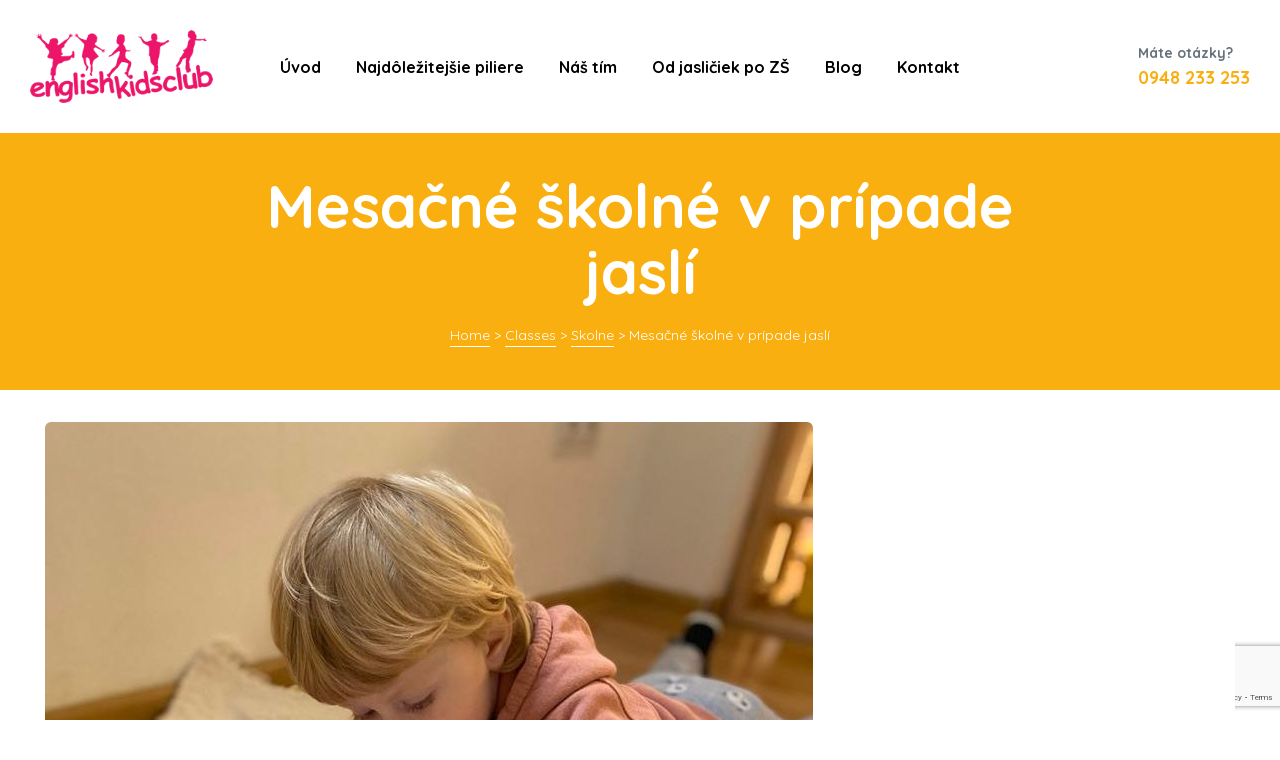

--- FILE ---
content_type: text/html; charset=UTF-8
request_url: https://www.english-kids-club.sk/class/jasle/
body_size: 18937
content:
<!doctype html>
<html lang="sk-SK" class="no-js">
<head>
    <meta charset="UTF-8">
    <meta name="viewport" content="width=device-width, initial-scale=1">
    <link rel="profile" href="//gmpg.org/xfn/11">
    <title>Mesačné školné v prípade jaslí &#8211; English Kids Club</title>
<link rel='dns-prefetch' href='//www.google.com' />
<link rel='dns-prefetch' href='//fonts.googleapis.com' />
<link rel='dns-prefetch' href='//s.w.org' />
<link href='https://fonts.gstatic.com' crossorigin rel='preconnect' />
<link rel="alternate" type="application/rss+xml" title="RSS kanál: English Kids Club &raquo;" href="https://www.english-kids-club.sk/feed/" />
<link rel="alternate" type="application/rss+xml" title="RSS kanál komentárov webu English Kids Club &raquo;" href="https://www.english-kids-club.sk/comments/feed/" />
		<script type="text/javascript">
			window._wpemojiSettings = {"baseUrl":"https:\/\/s.w.org\/images\/core\/emoji\/13.0.0\/72x72\/","ext":".png","svgUrl":"https:\/\/s.w.org\/images\/core\/emoji\/13.0.0\/svg\/","svgExt":".svg","source":{"concatemoji":"https:\/\/www.english-kids-club.sk\/wp-includes\/js\/wp-emoji-release.min.js?ver=5.5.17"}};
			!function(e,a,t){var n,r,o,i=a.createElement("canvas"),p=i.getContext&&i.getContext("2d");function s(e,t){var a=String.fromCharCode;p.clearRect(0,0,i.width,i.height),p.fillText(a.apply(this,e),0,0);e=i.toDataURL();return p.clearRect(0,0,i.width,i.height),p.fillText(a.apply(this,t),0,0),e===i.toDataURL()}function c(e){var t=a.createElement("script");t.src=e,t.defer=t.type="text/javascript",a.getElementsByTagName("head")[0].appendChild(t)}for(o=Array("flag","emoji"),t.supports={everything:!0,everythingExceptFlag:!0},r=0;r<o.length;r++)t.supports[o[r]]=function(e){if(!p||!p.fillText)return!1;switch(p.textBaseline="top",p.font="600 32px Arial",e){case"flag":return s([127987,65039,8205,9895,65039],[127987,65039,8203,9895,65039])?!1:!s([55356,56826,55356,56819],[55356,56826,8203,55356,56819])&&!s([55356,57332,56128,56423,56128,56418,56128,56421,56128,56430,56128,56423,56128,56447],[55356,57332,8203,56128,56423,8203,56128,56418,8203,56128,56421,8203,56128,56430,8203,56128,56423,8203,56128,56447]);case"emoji":return!s([55357,56424,8205,55356,57212],[55357,56424,8203,55356,57212])}return!1}(o[r]),t.supports.everything=t.supports.everything&&t.supports[o[r]],"flag"!==o[r]&&(t.supports.everythingExceptFlag=t.supports.everythingExceptFlag&&t.supports[o[r]]);t.supports.everythingExceptFlag=t.supports.everythingExceptFlag&&!t.supports.flag,t.DOMReady=!1,t.readyCallback=function(){t.DOMReady=!0},t.supports.everything||(n=function(){t.readyCallback()},a.addEventListener?(a.addEventListener("DOMContentLoaded",n,!1),e.addEventListener("load",n,!1)):(e.attachEvent("onload",n),a.attachEvent("onreadystatechange",function(){"complete"===a.readyState&&t.readyCallback()})),(n=t.source||{}).concatemoji?c(n.concatemoji):n.wpemoji&&n.twemoji&&(c(n.twemoji),c(n.wpemoji)))}(window,document,window._wpemojiSettings);
		</script>
		<style type="text/css">
img.wp-smiley,
img.emoji {
	display: inline !important;
	border: none !important;
	box-shadow: none !important;
	height: 1em !important;
	width: 1em !important;
	margin: 0 .07em !important;
	vertical-align: -0.1em !important;
	background: none !important;
	padding: 0 !important;
}
</style>
	<link rel='stylesheet' id='opal-boostrap-css'  href='https://www.english-kids-club.sk/wp-content/themes/kindero/assets/css/opal-boostrap.css?ver=5.5.17' type='text/css' media='all' />
<link rel='stylesheet' id='elementor-frontend-css'  href='https://www.english-kids-club.sk/wp-content/plugins/elementor/assets/css/frontend.min.css?ver=2.9.14' type='text/css' media='all' />
<link rel='stylesheet' id='kindero-style-css'  href='https://www.english-kids-club.sk/wp-content/themes/kindero/style.css?ver=5.5.17' type='text/css' media='all' />
<style id='kindero-style-inline-css' type='text/css'>
body, input, button, button[type="submit"], select, textarea{font-family:"Quicksand", -apple-system, BlinkMacSystemFont, "Segoe UI", Roboto, "Helvetica Neue", Arial, sans-serif;font-weight:400;color:#66717a}html { font-size:16px;}.c-heading{color:#23215b;}.c-primary{color:#faaf11;}.bg-primary{background-color:#faaf11;}.b-primary{border-color:#faaf11;}.button-primary:hover{background-color:#d29104;border-color:#d29104;}.c-secondary {color:#23215b;}.bg-secondary {background-color:#23215b;}.b-secondary{border-color:#23215b;}.button-secondary:hover{background-color:#141334;}input[type="text"]::placeholder,input[type="email"]::placeholder,input[type="url"]::placeholder,input[type="password"]::placeholder,input[type="search"]::placeholder,input[type="number"]::placeholder,input[type="tel"]::placeholder,input[type="range"]::placeholder,input[type="date"]::placeholder,input[type="month"]::placeholder,input[type="week"]::placeholder,input[type="time"]::placeholder,input[type="datetime"]::placeholder,input[type="datetime-local"]::placeholder,input[type="color"]::placeholder,input[type="text"],input[type="email"],input[type="url"],input[type="password"],input[type="search"],input[type="number"],input[type="tel"],input[type="range"],input[type="date"],input[type="month"],input[type="week"],input[type="time"],input[type="datetime"],input[type="datetime-local"],input[type="color"],textarea::placeholder,textarea,a,.mainmenu-container li a span,.comment-metadata,.comment-metadata a,.c-body,.comment-form-cookies-consent label,.site-header-account .account-links-menu li a,.site-header-account .account-dashboard li a,.comment-form a,.widget.widget_tag_cloud a,.elementor-nav-menu--dropdown a,.elementor-search-form--skin-minimal .elementor-search-form__icon {color:#66717a; }h1,h2,h3,h4,h5,h6,.h1,.h2,.h3,.h4,.related-posts .related-heading,.comments-title,.comment-respond .comment-reply-title,.h5,.h6,th,.mainmenu-container ul ul .menu-item > a,.entry-content table td a,.entry-content table th a,.entry-content table th,.single .navigation .nav-link a,.comment-metadata a.comment-edit-link,.comment-content table td a,.comment-content table th a,.comment-content table th,.comment-content dt,.elementor-element .elementor-widget-wp-widget-recent-posts .title-post a,.widget_calendar table td a,.widget_calendar table th a,.widget_calendar table th,.c-heading,fieldset legend,.author-wrapper .author-name,.search .site-content .page-title,.site-header-account .login-form-title,.widget_calendar table caption,.classes-item .entry-title a,.classes-item .class-meta-list .meta-value,ul.elementor-classes__filters li,.elementor-class-detail-wrapper .class-meta-list .meta-value,.teacher-title a,.elementor-accordion .elementor-tab-title,.elementor-widget-call-to-action.elementor-button-default .elementor-cta__button,article.osf-event-article h3.entry-title a,.elementor-widget-opal-image-hotspots .elementor-accordion .elementor-tab-title,.osf-mailchimp-row.mailchimp-button-default button,.osf-mailchimp-row.mailchimp-button-default button[type="submit"],.elementor-price-table__currency,.elementor-price-table__integer-part,.elementor-price-table__feature-inner span.item-active,.elementor-price-table__period,.elementor-progress-percentage,.elementor-widget-progress .elementor-title,ul.teacher-social-link li a:not(:hover),.elementor-teams-wrapper .elementor-team-name,.elementor-widget-opal-testimonials .elementor-testimonial-name {color:#23215b; }.elementor-widget-call-to-action.elementor-button-default .elementor-cta__button {border-bottom-color:#23215b; }.btn-link,.elementor-element .elementor-button-link .elementor-button,.button-link,.elementor-wpcf7-button-link input[type="button"][type="submit"],.elementor-wpcf7-button-link input[type="submit"],.elementor-wpcf7-button-link button[type="submit"],.mailchimp-button-link button,.mailchimp-button-link button[type="submit"],.button-underline,.elementor-element .elementor-button-underline .elementor-button,.wp-block-quote:before,.main-navigation .top-menu > li.current-menu-item a,.main-navigation .top-menu > li > a:hover,.mainmenu-container li li.current_page_item a,.mainmenu-container li.current_page_item > a,.mainmenu-container li.current-menu-parent > a,.mainmenu-container .menu-item > a:hover,.mainmenu-container li li.current_page_item a:hover,.mainmenu-container li li.current-menu-item a:hover,.mainmenu-container li li.current_page_item a:focus,.mainmenu-container li li.current-menu-item a:focus,.menu-toggle,.site-header .header-group .search-submit:hover,.site-header .header-group .search-submit:focus,.entry-meta .posted-author a:hover,.more-link,.pbr-social-share a:hover,.breadcrumb a:hover,.breadcrumb a:hover span,.comment-author a:hover,.comment-metadata a:hover,.elementor-element .elementor-widget-wp-widget-recent-posts .title-post a:hover,.widget a:hover,.widget a:focus,.widget.widget_archive a:hover,.widget.widget_archive a:focus,.widget.widget_categories a:hover,.widget.widget_categories a:focus,.widget.widget_nav_menu a:hover,.widget.widget_nav_menu a:focus,.widget.widget_meta a:hover,.widget.widget_meta a:focus,.widget.widget_pages a:hover,.widget.widget_pages a:focus,h2.widget-title,h2.widgettitle,.title-with-icon:before,.widget.widget_tag_cloud a:hover,.widget.widget_tag_cloud a:focus,.button-outline-primary,.elementor-wpcf7-button-outline_primary input[type="button"],.elementor-wpcf7-button-outline_primary input[type="submit"],.elementor-wpcf7-button-outline_primary button[type="submit"],.mailchimp-button-outline_primary button,.mailchimp-button-outline_primary button[type="submit"],.elementor-element .elementor-button-outline_primary .elementor-button,.c-primary,.navigation-button .menu-toggle:hover,.navigation-button .menu-toggle:focus,.entry-header .entry-title a:hover,.entry-content blockquote cite a:hover,.site-header-account .account-dropdown a.register-link,.site-header-account .account-dropdown a.lostpass-link,.site-header-account .account-links-menu li a:hover,.site-header-account .account-dashboard li a:hover,.comment-form a:hover,.widget_nav_menu a:before,.widget_meta a:before,.widget_pages a:before,.widget_archive a:before,.widget_categories a:before,#secondary .elementor-widget-container h5:first-of-type,.classes-item .entry-title a:hover,article.osf-event-article .entry-date,.elementor-nav-menu-popup .mfp-close,.elementor-class-detail-wrapper .class-meta-list .meta-value-price,#secondary .elementor-widget-wp-widget-recent-posts a,.elementor-accordion .elementor-tab-title.elementor-active,.elementor-awards-wrapper .elementor_awards_image,.elementor-awards-wrapper .elementor-years,.contactform-content .form-title,.elementor-widget-call-to-action.elementor-button-default .elementor-cta__button:hover,.elementor-widget-opal-countdown .elementor-countdown-digits,.elementor-counter .elementor-counter-number-wrapper span,article.osf-event-article h3.entry-title a:hover,.single-osf_event .navigation > div:hover a,.single-osf_event .navigation > div:hover i,.osf_widget_event li a:hover,.elementor-widget-heading .sub-title,.elementor-widget-icon-box .elementor-view-framed:hover .elementor-icon,.elementor-widget-icon-box .elementor-view-framed:not(:hover) .elementor-icon,.elementor-widget-icon-box .elementor-view-default:hover .elementor-icon,.elementor-widget-icon-box .elementor-view-default:not(:hover) .elementor-icon,.elementor-widget-icon-box:hover .elementor-icon-box-title,.elementor-icon-box-animation-yes .elementor-icon-box-wrapper.elementor-view-stacked:hover .elementor-icon,.elementor-widget-icon.elementor-view-default .elementor-icon,.elementor-widget-icon.elementor-view-framed .elementor-icon,.elementor-widget-opal-image-hotspots .elementor-accordion .elementor-tab-title.elementor-active,.mailchimp-button-default .mc4wp-form-fields button[type="submit"]:hover,.osf-mailchimp-row.mailchimp-button-default button:hover,.osf-mailchimp-row.mailchimp-button-default button[type="submit"]:hover,.elementor-nav-menu--main.elementor-nav-menu--layout-horizontal .elementor-nav-menu a.elementor-sub-item.elementor-item-active,.elementor-nav-menu--main .elementor-item.highlighted,.elementor-nav-menu--main .elementor-item.elementor-item-active,.elementor-nav-menu--main .elementor-item:hover,.elementor-nav-menu--main .elementor-item:focus,.elementor-nav-menu--main .current-menu-ancestor .elementor-item.has-submenu,.elementor-nav-menu--main .current-menu-item .elementor-item,.elementor-nav-menu--popup .elementor-item.highlighted,.elementor-nav-menu--popup .elementor-item.elementor-item-active,.elementor-nav-menu--popup .elementor-item:hover,.elementor-nav-menu--popup .elementor-item:focus,.elementor-nav-menu--popup .elementor-nav-menu--dropdown a:hover,.elementor-nav-menu--popup .elementor-nav-menu--dropdown a.highlighted,.elementor-nav-menu--dropdown:not(.mega-menu) a:hover,.elementor-nav-menu--dropdown:not(.mega-menu) a.highlighted,.elementor-nav-menu--dropdown:not(.mega-menu) a.has-submenu,.elementor-menu-toggle:hover i,.elementor-menu-toggle:hover .menu-toggle-title,.elementor-number-box-animation-yes .elementor-number-box-wrapper:hover .elementor-number,.elementor-phone i,.elementor-phone .elementor-phone-title,.elementor-phone .elementor-phone-subtitle,.elementor-widget-opal-post-grid .column-item .entry-meta .posted-author a:hover,.elementor-widget-opal-post-grid .column-item.post-style-1 .entry-meta a:hover,.elementor-button-default .elementor-button,.elementor-search-form .elementor-search-form__submit:hover,.elementor-search-form--skin-full_screen .elementor-search-form__toggle:hover,.elementor-widget-social-icons.elementor-social-custom .elementor-social-icon:hover i,.elementor-teams-wrapper .elementor-team-job,.elementor-teams-wrapper .team-icon-socials li:hover a,.elementor-widget-opal-testimonials .elementor-testimonial-icon-icon,.elementor-video-icon {color:#faaf11; }.f-primary,.elementor-phone svg {fill:#faaf11; }.page-title-bar,.mainmenu-container li li a:before,.mp-level::-webkit-scrollbar-thumb,.page-numbers:not(ul):not(.dots):hover,.page-numbers:not(ul):not(.dots):focus,.page-numbers.current:not(ul):not(.dots),.comments-link span,.entry-categories a,.single .navigation > div:hover,.page-links a:hover .page-number,.page-links a:focus .page-number,.page-links > .page-number,.button-primary,.page .edit-link a.post-edit-link,.search .link-more a,.error404 .go-back,.scrollup,.elementor-wpcf7-button-primary input[type="button"][type="submit"],.elementor-wpcf7-button-primary input[type="submit"],.elementor-wpcf7-button-primary button[type="submit"],.mailchimp-button-primary button,.mailchimp-button-primary button[type="submit"],.button-default:hover,.button-dark:hover,.elementor-element .elementor-button-dark .elementor-button:hover,.elementor-wpcf7-button-dark input:hover[type="submit"],.elementor-wpcf7-button-dark button:hover[type="submit"],.mailchimp-button-dark button:hover,.button-dark:active,.elementor-element .elementor-button-dark .elementor-button:active,.elementor-wpcf7-button-dark input:active[type="submit"],.elementor-wpcf7-button-dark button:active[type="submit"],.mailchimp-button-dark button:active,.button-dark:focus,.elementor-element .elementor-button-dark .elementor-button:focus,.elementor-wpcf7-button-dark input:focus[type="submit"],.elementor-wpcf7-button-dark button:focus[type="submit"],.mailchimp-button-dark button:focus,.button-light:hover,.elementor-element .elementor-button-light .elementor-button:hover,.elementor-wpcf7-button-light input:hover[type="submit"],.elementor-wpcf7-button-light button:hover[type="submit"],.mailchimp-button-light button:hover,.button-light:active,.elementor-element .elementor-button-light .elementor-button:active,.elementor-wpcf7-button-light input:active[type="submit"],.elementor-wpcf7-button-light button:active[type="submit"],.mailchimp-button-light button:active,.button-light:focus,.elementor-element .elementor-button-light .elementor-button:focus,.elementor-wpcf7-button-light input:focus[type="submit"],.elementor-wpcf7-button-light button:focus[type="submit"],.mailchimp-button-light button:focus,.elementor-element .elementor-button-primary .elementor-button,.button-outline-primary:hover,.elementor-wpcf7-button-outline_primary input:hover[type="button"],.elementor-wpcf7-button-outline_primary input:hover[type="submit"],.elementor-wpcf7-button-outline_primary button:hover[type="submit"],.mailchimp-button-outline_primary button:hover,.button-outline-primary:active,.elementor-wpcf7-button-outline_primary input:active[type="button"],.elementor-wpcf7-button-outline_primary input:active[type="submit"],.elementor-wpcf7-button-outline_primary button:active[type="submit"],.mailchimp-button-outline_primary button:active,.button-outline-primary.active,.elementor-wpcf7-button-outline_primary input.active[type="button"],.elementor-wpcf7-button-outline_primary input.active[type="submit"],.elementor-wpcf7-button-outline_primary button.active[type="submit"],.mailchimp-button-outline_primary button.active,.show > .button-outline-primary.dropdown-toggle,.elementor-wpcf7-button-outline_primary .show > input.dropdown-toggle[type="button"],.elementor-wpcf7-button-outline_primary .show > input.dropdown-toggle[type="submit"],.elementor-wpcf7-button-outline_primary .show > button.dropdown-toggle[type="submit"],.mailchimp-button-outline_primary .show > button.dropdown-toggle,.elementor-element .elementor-button-outline_primary .elementor-button:hover,.elementor-element .elementor-button-outline_primary .elementor-button:active,.elementor-element .elementor-button-outline_primary .elementor-button:focus,.bg-primary,.owl-theme.owl-carousel .owl-nav [class*='owl-']:hover:before,.owl-theme .products .owl-nav [class*='owl-']:hover:before,.owl-theme.owl-carousel .owl-dots .owl-dot:hover span,.owl-theme.owl-carousel .owl-dots .owl-dot.active span,.owl-theme .products .owl-dots .owl-dot:hover span,.owl-theme .products .owl-dots .owl-dot.active span,.classes-item .class-price,.elementor-curriculum-wrapper .elementor-curriculum-time,.elementor-widget-divider .elementor-divider-separator:before,.elementor-flip-box__front,.elementor-widget-icon-box .elementor-view-stacked:hover .elementor-icon,.elementor-widget-icon-box .elementor-view-stacked:not(:hover) .elementor-icon,.elementor-widget-icon-box .elementor-view-border_over .elementor-icon,.elementor-widget-icon.elementor-view-stacked .elementor-icon,.elementor-widget-opal-image-hotspots .scrollbar-inner > .scroll-element .scroll-bar,.opal-image-hotspots-main-icons .opal-image-hotspots-icon,.elementor-nav-menu--main.elementor-nav-menu--layout-horizontal:not(.e--pointer-framed) .elementor-nav-menu > li.current-menu-parent > a:before,.elementor-nav-menu--main.elementor-nav-menu--layout-horizontal:not(.e--pointer-framed) .elementor-nav-menu > li.current-menu-parent > a:after,.elementor-nav-menu--main.e--pointer-dot .elementor-item.elementor-item-active:before,.elementor-nav-menu--main.e--pointer-dot .elementor-item:not(:hover):before,.elementor-nav-menu--main.e--pointer-dot .elementor-item:hover:before,.elementor-nav-menu--main:not(.e--pointer-framed) .elementor-item.elementor-item-active:before,.elementor-nav-menu--main:not(.e--pointer-framed) .elementor-item.elementor-item-active:after,.elementor-nav-menu--main:not(.e--pointer-framed) .elementor-item:before,.elementor-nav-menu--main:not(.e--pointer-framed) .elementor-item:after,.elementor-nav-menu--popup.e--pointer-dot .elementor-item.elementor-item-active:before,.elementor-nav-menu--popup.e--pointer-dot .elementor-item:hover:before,.e--pointer-dot .elementor-item:before,.e--pointer-underline .elementor-item .menu-title:before,.e--pointer-underline .elementor-item .menu-title:after,.elementor-widget-opal-post-grid .column-item .cat-links a,.elementor-progress-bar {background-color:#faaf11; }.button-primary,.page .edit-link a.post-edit-link,.search .link-more a,.error404 .go-back,.scrollup,.elementor-wpcf7-button-primary input[type="button"][type="submit"],.elementor-wpcf7-button-primary input[type="submit"],.elementor-wpcf7-button-primary button[type="submit"],.mailchimp-button-primary button,.mailchimp-button-primary button[type="submit"],.button-secondary,input[type="reset"],input.secondary[type="button"],input.secondary[type="reset"],input.secondary[type="submit"],input[type="button"],input[type="submit"],button[type="submit"],.wpcf7 .wpcf7-form input[type="submit"],.more-link-wrap a,.error404 .return-home,.comment-form .form-submit input[type="submit"],.secondary-button .search-submit,.elementor-wpcf7-button-secondary input[type="button"][type="submit"],.elementor-wpcf7-button-secondary input[type="submit"],.elementor-wpcf7-button-secondary button[type="submit"],.mailchimp-button-secondary button,.mailchimp-button-secondary button[type="submit"],.button-underline,.elementor-element .elementor-button-underline .elementor-button,.form-control:focus,input[type="text"]:focus,input[type="email"]:focus,input[type="url"]:focus,input[type="password"]:focus,input[type="search"]:focus,input[type="number"]:focus,input[type="tel"]:focus,input[type="range"]:focus,input[type="date"]:focus,input[type="month"]:focus,input[type="week"]:focus,input[type="time"]:focus,input[type="datetime"]:focus,input[type="datetime-local"]:focus,input[type="color"]:focus,textarea:focus,.single .navigation > div:hover,.button-default:hover,.button-dark:hover,.elementor-element .elementor-button-dark .elementor-button:hover,.elementor-wpcf7-button-dark input:hover[type="submit"],.elementor-wpcf7-button-dark button:hover[type="submit"],.mailchimp-button-dark button:hover,.button-dark:active,.elementor-element .elementor-button-dark .elementor-button:active,.elementor-wpcf7-button-dark input:active[type="submit"],.elementor-wpcf7-button-dark button:active[type="submit"],.mailchimp-button-dark button:active,.button-dark:focus,.elementor-element .elementor-button-dark .elementor-button:focus,.elementor-wpcf7-button-dark input:focus[type="submit"],.elementor-wpcf7-button-dark button:focus[type="submit"],.mailchimp-button-dark button:focus,.button-light:hover,.elementor-element .elementor-button-light .elementor-button:hover,.elementor-wpcf7-button-light input:hover[type="submit"],.elementor-wpcf7-button-light button:hover[type="submit"],.mailchimp-button-light button:hover,.button-light:active,.elementor-element .elementor-button-light .elementor-button:active,.elementor-wpcf7-button-light input:active[type="submit"],.elementor-wpcf7-button-light button:active[type="submit"],.mailchimp-button-light button:active,.button-light:focus,.elementor-element .elementor-button-light .elementor-button:focus,.elementor-wpcf7-button-light input:focus[type="submit"],.elementor-wpcf7-button-light button:focus[type="submit"],.mailchimp-button-light button:focus,.elementor-element .elementor-button-primary .elementor-button,.button-outline-primary,.elementor-wpcf7-button-outline_primary input[type="button"],.elementor-wpcf7-button-outline_primary input[type="submit"],.elementor-wpcf7-button-outline_primary button[type="submit"],.mailchimp-button-outline_primary button,.mailchimp-button-outline_primary button[type="submit"],.elementor-element .elementor-button-outline_primary .elementor-button,.button-outline-primary:hover,.elementor-wpcf7-button-outline_primary input:hover[type="button"],.elementor-wpcf7-button-outline_primary input:hover[type="submit"],.elementor-wpcf7-button-outline_primary button:hover[type="submit"],.mailchimp-button-outline_primary button:hover,.button-outline-primary:active,.elementor-wpcf7-button-outline_primary input:active[type="button"],.elementor-wpcf7-button-outline_primary input:active[type="submit"],.elementor-wpcf7-button-outline_primary button:active[type="submit"],.mailchimp-button-outline_primary button:active,.button-outline-primary.active,.elementor-wpcf7-button-outline_primary input.active[type="button"],.elementor-wpcf7-button-outline_primary input.active[type="submit"],.elementor-wpcf7-button-outline_primary button.active[type="submit"],.mailchimp-button-outline_primary button.active,.show > .button-outline-primary.dropdown-toggle,.elementor-wpcf7-button-outline_primary .show > input.dropdown-toggle[type="button"],.elementor-wpcf7-button-outline_primary .show > input.dropdown-toggle[type="submit"],.elementor-wpcf7-button-outline_primary .show > button.dropdown-toggle[type="submit"],.mailchimp-button-outline_primary .show > button.dropdown-toggle,.elementor-element .elementor-button-outline_primary .elementor-button:hover,.elementor-element .elementor-button-outline_primary .elementor-button:active,.elementor-element .elementor-button-outline_primary .elementor-button:focus,.b-primary,.owl-theme.owl-carousel .owl-nav [class*='owl-']:hover:before,.owl-theme .products .owl-nav [class*='owl-']:hover:before,.owl-theme.owl-carousel .owl-dots .owl-dot:hover,.owl-theme.owl-carousel .owl-dots .owl-dot.active,.owl-theme .products .owl-dots .owl-dot:hover,.owl-theme .products .owl-dots .owl-dot.active,.elementor-widget-icon-box .elementor-view-framed:hover .elementor-icon,.elementor-widget-icon-box .elementor-view-framed:not(:hover) .elementor-icon,.elementor-widget-icon-box .elementor-border-over,.elementor-icon-box-animation-yes .elementor-icon:before,.elementor-widget-icon.elementor-view-default .elementor-icon,.elementor-widget-icon.elementor-view-framed .elementor-icon,.elementor-widget-opal-image-gallery .elementor-galerry__filter.elementor-active,.mc4wp-form-fields:focus-within,.e--pointer-framed .elementor-item.elementor-item-active:before,.e--pointer-framed .elementor-item.elementor-item-active:after,.e--pointer-framed .elementor-item:before,.e--pointer-framed .elementor-item:after,.elementor-nav-menu--main > .elementor-nav-menu,.elementor-nav-menu--main .elementor-nav-menu ul,.elementor-number-box-animation-yes .elementor-number:before,ul.elementor-price-table__features-list,.elementor-search-form__container:not(.elementor-search-form--full-screen):focus-within,.elementor-search-form--skin-full_screen .elementor-search-form__toggle:hover,.teacher-item ul.teacher-social-link,.elementor-widget-opal-testimonials .elementor-testimonial-rule {border-color:#faaf11; }.elementor-widget-call-to-action.elementor-button-default .elementor-cta__button:hover,.elementor-nav-menu--layout-horizontal .elementor-nav-menu li.menu-item-has-children:before,.elementor-nav-menu--layout-horizontal .elementor-nav-menu li.has-mega-menu:before {border-bottom-color:#faaf11; }.btn-link:focus,.elementor-element .elementor-button-link .elementor-button:focus,.btn-link:hover,.elementor-element .elementor-button-link .elementor-button:hover,.button-link:focus,.elementor-wpcf7-button-link input:focus[type="submit"],.elementor-wpcf7-button-link button:focus[type="submit"],.mailchimp-button-link button:focus,.button-link:hover,.elementor-wpcf7-button-link input:hover[type="submit"],.elementor-wpcf7-button-link button:hover[type="submit"],.mailchimp-button-link button:hover,.button-underline:focus,.elementor-element .elementor-button-underline .elementor-button:focus,.button-underline:hover,.elementor-element .elementor-button-underline .elementor-button:hover,a:hover,a:active,.widget_search button[type="submit"]:hover,.widget_search button[type="submit"]:focus,.elementor-phone:hover i,.elementor-phone:hover .elementor-phone-title,.elementor-phone:hover .elementor-phone-subtitle {color:#d29104; }.elementor-phone:hover svg {fill:#d29104; }.button-primary:hover,.page .edit-link a.post-edit-link:hover,.search .link-more a:hover,.error404 .go-back:hover,.scrollup:hover,.elementor-wpcf7-button-primary input:hover[type="submit"],.elementor-wpcf7-button-primary button:hover[type="submit"],.mailchimp-button-primary button:hover,.button-primary:active,.page .edit-link a.post-edit-link:active,.search .link-more a:active,.error404 .go-back:active,.scrollup:active,.elementor-wpcf7-button-primary input:active[type="submit"],.elementor-wpcf7-button-primary button:active[type="submit"],.mailchimp-button-primary button:active,.button-primary.active,.page .edit-link a.active.post-edit-link,.search .link-more a.active,.error404 .active.go-back,.active.scrollup,.elementor-wpcf7-button-primary input.active[type="submit"],.elementor-wpcf7-button-primary button.active[type="submit"],.mailchimp-button-primary button.active,.show > .button-primary.dropdown-toggle,.page .edit-link .show > a.dropdown-toggle.post-edit-link,.search .link-more .show > a.dropdown-toggle,.error404 .show > .dropdown-toggle.go-back,.show > .dropdown-toggle.scrollup,.elementor-wpcf7-button-primary .show > input.dropdown-toggle[type="submit"],.elementor-wpcf7-button-primary .show > button.dropdown-toggle[type="submit"],.mailchimp-button-primary .show > button.dropdown-toggle,.elementor-element .elementor-button-primary .elementor-button:hover,.elementor-element .elementor-button-primary .elementor-button:active,.elementor-element .elementor-button-primary .elementor-button:focus,.elementor-widget-opal-post-grid .column-item .cat-links a:hover {background-color:#d29104; }.button-primary:active,.page .edit-link a.post-edit-link:active,.search .link-more a:active,.error404 .go-back:active,.scrollup:active,.elementor-wpcf7-button-primary input:active[type="submit"],.elementor-wpcf7-button-primary button:active[type="submit"],.mailchimp-button-primary button:active,.button-primary.active,.page .edit-link a.active.post-edit-link,.search .link-more a.active,.error404 .active.go-back,.active.scrollup,.elementor-wpcf7-button-primary input.active[type="submit"],.elementor-wpcf7-button-primary button.active[type="submit"],.mailchimp-button-primary button.active,.show > .button-primary.dropdown-toggle,.page .edit-link .show > a.dropdown-toggle.post-edit-link,.search .link-more .show > a.dropdown-toggle,.error404 .show > .dropdown-toggle.go-back,.show > .dropdown-toggle.scrollup,.elementor-wpcf7-button-primary .show > input.dropdown-toggle[type="submit"],.elementor-wpcf7-button-primary .show > button.dropdown-toggle[type="submit"],.mailchimp-button-primary .show > button.dropdown-toggle,.button-secondary:active,input:active[type="reset"],input:active[type="button"],input:active[type="submit"],button:active[type="submit"],.wpcf7 .wpcf7-form input:active[type="submit"],.more-link-wrap a:active,.error404 .return-home:active,.comment-form .form-submit input:active[type="submit"],.secondary-button .search-submit:active,.elementor-wpcf7-button-secondary input:active[type="submit"],.elementor-wpcf7-button-secondary button:active[type="submit"],.mailchimp-button-secondary button:active,.button-secondary.active,input.active[type="reset"],input.active[type="button"],input.active[type="submit"],button.active[type="submit"],.wpcf7 .wpcf7-form input.active[type="submit"],.more-link-wrap a.active,.error404 .active.return-home,.comment-form .form-submit input.active[type="submit"],.secondary-button .active.search-submit,.elementor-wpcf7-button-secondary input.active[type="submit"],.elementor-wpcf7-button-secondary button.active[type="submit"],.mailchimp-button-secondary button.active,.show > .button-secondary.dropdown-toggle,.show > input.dropdown-toggle[type="reset"],.show > input.dropdown-toggle[type="button"],.show > input.dropdown-toggle[type="submit"],.show > button.dropdown-toggle[type="submit"],.wpcf7 .wpcf7-form .show > input.dropdown-toggle[type="submit"],.more-link-wrap .show > a.dropdown-toggle,.error404 .show > .dropdown-toggle.return-home,.comment-form .form-submit .show > input.dropdown-toggle[type="submit"],.secondary-button .show > .dropdown-toggle.search-submit,.elementor-wpcf7-button-secondary .show > input.dropdown-toggle[type="submit"],.elementor-wpcf7-button-secondary .show > button.dropdown-toggle[type="submit"],.mailchimp-button-secondary .show > button.dropdown-toggle,.button-underline:hover,.elementor-element .elementor-button-underline .elementor-button:hover,.button-primary:hover,.page .edit-link a.post-edit-link:hover,.search .link-more a:hover,.error404 .go-back:hover,.scrollup:hover,.elementor-wpcf7-button-primary input:hover[type="submit"],.elementor-wpcf7-button-primary button:hover[type="submit"],.mailchimp-button-primary button:hover,.elementor-element .elementor-button-primary .elementor-button:hover,.elementor-element .elementor-button-primary .elementor-button:active,.elementor-element .elementor-button-primary .elementor-button:focus {border-color:#d29104; }blockquote,.single .navigation .nav-title,.button-outline-secondary,.elementor-wpcf7-button-outline_secondary input[type="button"][type="submit"],.elementor-wpcf7-button-outline_secondary input[type="submit"],.elementor-wpcf7-button-outline_secondary button[type="submit"],.mailchimp-button-outline_secondary button,.mailchimp-button-outline_secondary button[type="submit"],.elementor-element .elementor-button-outline_secondary .elementor-button,.c-secondary,.author-wrapper .author-name h6,.contactform-content button.mfp-close,.elementor-widget-opal-testimonials .elementor-testimonial-sub-title {color:#23215b; }.f-secondary {fill:#23215b; }.error404 .go-back,.button-secondary,input[type="reset"],input.secondary[type="button"],input.secondary[type="reset"],input.secondary[type="submit"],input[type="button"],input[type="submit"],button[type="submit"],.wpcf7 .wpcf7-form input[type="submit"],.more-link-wrap a,.error404 .return-home,.comment-form .form-submit input[type="submit"],.secondary-button .search-submit,.elementor-wpcf7-button-secondary input[type="button"][type="submit"],.elementor-wpcf7-button-secondary input[type="submit"],.elementor-wpcf7-button-secondary button[type="submit"],.mailchimp-button-secondary button,.mailchimp-button-secondary button[type="submit"],.elementor-button-secondary button[type="submit"],.elementor-button-secondary input[type="button"],.elementor-button-secondary input[type="submit"],.elementor-element .elementor-button-secondary .elementor-button,.button-outline-secondary:hover,.elementor-wpcf7-button-outline_secondary input:hover[type="submit"],.elementor-wpcf7-button-outline_secondary button:hover[type="submit"],.mailchimp-button-outline_secondary button:hover,.button-outline-secondary:active,.elementor-wpcf7-button-outline_secondary input:active[type="submit"],.elementor-wpcf7-button-outline_secondary button:active[type="submit"],.mailchimp-button-outline_secondary button:active,.button-outline-secondary.active,.elementor-wpcf7-button-outline_secondary input.active[type="submit"],.elementor-wpcf7-button-outline_secondary button.active[type="submit"],.mailchimp-button-outline_secondary button.active,.show > .button-outline-secondary.dropdown-toggle,.elementor-wpcf7-button-outline_secondary .show > input.dropdown-toggle[type="submit"],.elementor-wpcf7-button-outline_secondary .show > button.dropdown-toggle[type="submit"],.mailchimp-button-outline_secondary .show > button.dropdown-toggle,.elementor-element .elementor-button-outline_secondary .elementor-button:hover,.elementor-element .elementor-button-outline_secondary .elementor-button:active,.elementor-element .elementor-button-outline_secondary .elementor-button:focus,.bg-secondary,#secondary .elementor-widget-wp-widget-categories a:before,.elementor-awards-wrapper.awards-style-2 .elementor-content-item-inner:hover .elementor_awards_image,.elementor-cta,ul.elementor-classes__filters li.elementor-active,ul.elementor-classes__filters li:hover,.style-2 .elementor-curriculum-image:before,.elementor-flip-box__back {background-color:#23215b; }.button-secondary,input[type="reset"],input.secondary[type="button"],input.secondary[type="reset"],input.secondary[type="submit"],input[type="button"],input[type="submit"],button[type="submit"],.wpcf7 .wpcf7-form input[type="submit"],.more-link-wrap a,.error404 .return-home,.comment-form .form-submit input[type="submit"],.secondary-button .search-submit,.elementor-wpcf7-button-secondary input[type="button"][type="submit"],.elementor-wpcf7-button-secondary input[type="submit"],.elementor-wpcf7-button-secondary button[type="submit"],.mailchimp-button-secondary button,.mailchimp-button-secondary button[type="submit"],.elementor-button-secondary button[type="submit"],.elementor-button-secondary input[type="button"],.elementor-button-secondary input[type="submit"],.elementor-element .elementor-button-secondary .elementor-button,.button-outline-secondary,.elementor-wpcf7-button-outline_secondary input[type="button"][type="submit"],.elementor-wpcf7-button-outline_secondary input[type="submit"],.elementor-wpcf7-button-outline_secondary button[type="submit"],.mailchimp-button-outline_secondary button,.mailchimp-button-outline_secondary button[type="submit"],.elementor-element .elementor-button-outline_secondary .elementor-button,.button-outline-secondary:hover,.elementor-wpcf7-button-outline_secondary input:hover[type="submit"],.elementor-wpcf7-button-outline_secondary button:hover[type="submit"],.button-outline-secondary:active,.elementor-wpcf7-button-outline_secondary input:active[type="submit"],.elementor-wpcf7-button-outline_secondary button:active[type="submit"],.button-outline-secondary.active,.elementor-wpcf7-button-outline_secondary input.active[type="submit"],.elementor-wpcf7-button-outline_secondary button.active[type="submit"],.show > .button-outline-secondary.dropdown-toggle,.elementor-wpcf7-button-outline_secondary .show > input.dropdown-toggle[type="submit"],.elementor-wpcf7-button-outline_secondary .show > button.dropdown-toggle[type="submit"],.mailchimp-button-outline_secondary .show > button.dropdown-toggle,.elementor-element .elementor-button-outline_secondary .elementor-button:hover,.elementor-element .elementor-button-outline_secondary .elementor-button:active,.elementor-element .elementor-button-outline_secondary .elementor-button:focus,.b-secondary {border-color:#23215b; }.button-secondary:hover,input:hover[type="reset"],input:hover[type="button"],input:hover[type="submit"],button:hover[type="submit"],.wpcf7 .wpcf7-form input:hover[type="submit"],.more-link-wrap a:hover,.error404 .return-home:hover,.comment-form .form-submit input:hover[type="submit"],.secondary-button .search-submit:hover,.elementor-wpcf7-button-secondary input:hover[type="submit"],.elementor-wpcf7-button-secondary button:hover[type="submit"],.mailchimp-button-secondary button:hover,.button-secondary:active,input:active[type="reset"],input:active[type="button"],input:active[type="submit"],button:active[type="submit"],.wpcf7 .wpcf7-form input:active[type="submit"],.more-link-wrap a:active,.error404 .return-home:active,.comment-form .form-submit input:active[type="submit"],.secondary-button .search-submit:active,.elementor-wpcf7-button-secondary input:active[type="submit"],.elementor-wpcf7-button-secondary button:active[type="submit"],.mailchimp-button-secondary button:active,.button-secondary.active,input.active[type="reset"],input.active[type="button"],input.active[type="submit"],button.active[type="submit"],.wpcf7 .wpcf7-form input.active[type="submit"],.more-link-wrap a.active,.error404 .active.return-home,.comment-form .form-submit input.active[type="submit"],.secondary-button .active.search-submit,.elementor-wpcf7-button-secondary input.active[type="submit"],.elementor-wpcf7-button-secondary button.active[type="submit"],.mailchimp-button-secondary button.active,.show > .button-secondary.dropdown-toggle,.show > input.dropdown-toggle[type="reset"],.show > input.dropdown-toggle[type="button"],.show > input.dropdown-toggle[type="submit"],.show > button.dropdown-toggle[type="submit"],.wpcf7 .wpcf7-form .show > input.dropdown-toggle[type="submit"],.more-link-wrap .show > a.dropdown-toggle,.error404 .show > .dropdown-toggle.return-home,.comment-form .form-submit .show > input.dropdown-toggle[type="submit"],.secondary-button .show > .dropdown-toggle.search-submit,.elementor-wpcf7-button-secondary .show > input.dropdown-toggle[type="submit"],.elementor-wpcf7-button-secondary .show > button.dropdown-toggle[type="submit"],.mailchimp-button-secondary .show > button.dropdown-toggle,.elementor-button-secondary button[type="submit"]:hover,.elementor-button-secondary button[type="submit"]:active,.elementor-button-secondary button[type="submit"]:focus,.elementor-button-secondary input[type="button"]:hover,.elementor-button-secondary input[type="button"]:active,.elementor-button-secondary input[type="button"]:focus,.elementor-button-secondary input[type="submit"]:hover,.elementor-button-secondary input[type="submit"]:active,.elementor-button-secondary input[type="submit"]:focus,.elementor-element .elementor-button-secondary .elementor-button:hover,.elementor-element .elementor-button-secondary .elementor-button:active,.elementor-element .elementor-button-secondary .elementor-button:focus,.elementor-curriculum-wrapper .elementor-curriculum-link .curriculum-link:hover {background-color:#141334; }.button-secondary:hover,input:hover[type="reset"],input:hover[type="button"],input:hover[type="submit"],button:hover[type="submit"],.wpcf7 .wpcf7-form input:hover[type="submit"],.more-link-wrap a:hover,.error404 .return-home:hover,.comment-form .form-submit input:hover[type="submit"],.secondary-button .search-submit:hover,.elementor-wpcf7-button-secondary input:hover[type="submit"],.elementor-wpcf7-button-secondary button:hover[type="submit"],.mailchimp-button-secondary button:hover,.button-secondary:active,input:active[type="reset"],input:active[type="button"],input:active[type="submit"],button:active[type="submit"],.wpcf7 .wpcf7-form input:active[type="submit"],.more-link-wrap a:active,.error404 .return-home:active,.comment-form .form-submit input:active[type="submit"],.secondary-button .search-submit:active,.elementor-wpcf7-button-secondary input:active[type="submit"],.elementor-wpcf7-button-secondary button:active[type="submit"],.mailchimp-button-secondary button:active,.button-secondary.active,input.active[type="reset"],input.active[type="button"],input.active[type="submit"],button.active[type="submit"],.wpcf7 .wpcf7-form input.active[type="submit"],.more-link-wrap a.active,.error404 .active.return-home,.comment-form .form-submit input.active[type="submit"],.secondary-button .active.search-submit,.elementor-wpcf7-button-secondary input.active[type="submit"],.elementor-wpcf7-button-secondary button.active[type="submit"],.mailchimp-button-secondary button.active,.show > .button-secondary.dropdown-toggle,.show > input.dropdown-toggle[type="reset"],.show > input.dropdown-toggle[type="button"],.show > input.dropdown-toggle[type="submit"],.show > button.dropdown-toggle[type="submit"],.wpcf7 .wpcf7-form .show > input.dropdown-toggle[type="submit"],.more-link-wrap .show > a.dropdown-toggle,.error404 .show > .dropdown-toggle.return-home,.comment-form .form-submit .show > input.dropdown-toggle[type="submit"],.secondary-button .show > .dropdown-toggle.search-submit,.elementor-wpcf7-button-secondary .show > input.dropdown-toggle[type="submit"],.elementor-wpcf7-button-secondary .show > button.dropdown-toggle[type="submit"],.mailchimp-button-secondary .show > button.dropdown-toggle,.elementor-button-secondary button[type="submit"]:hover,.elementor-button-secondary button[type="submit"]:active,.elementor-button-secondary button[type="submit"]:focus,.elementor-button-secondary input[type="button"]:hover,.elementor-button-secondary input[type="button"]:active,.elementor-button-secondary input[type="button"]:focus,.elementor-button-secondary input[type="submit"]:hover,.elementor-button-secondary input[type="submit"]:active,.elementor-button-secondary input[type="submit"]:focus,.elementor-element .elementor-button-secondary .elementor-button:hover,.elementor-element .elementor-button-secondary .elementor-button:active,.elementor-element .elementor-button-secondary .elementor-button:focus {border-color:#141334; }.row,body.opal-content-layout-2cl #content .wrap,body.opal-content-layout-2cr #content .wrap,[data-opal-columns],.site-footer .widget-area,.comment-form,.widget .gallery,.elementor-element .gallery,.entry-gallery .gallery,.single .gallery,[data-elementor-columns] {margin-right:-15px;margin-left:-15px;}.col-1,.col-2,[data-elementor-columns-mobile="6"] .column-item,.col-3,[data-elementor-columns-mobile="4"] .column-item,.col-4,[data-elementor-columns-mobile="3"] .column-item,.col-5,.col-6,[data-elementor-columns-mobile="2"] .column-item,.col-7,.col-8,.col-9,.col-10,.col-11,.col-12,.related-posts .column-item,.opal-content-layout-2cr .related-posts .column-item,.opal-content-layout-2cl .related-posts .column-item,.site-footer .widget-area .widget-column,.comment-form > p,.comment-form > .comment-form-rating,.widget .gallery-columns-1 .gallery-item,.elementor-element .gallery-columns-1 .gallery-item,.entry-gallery .gallery-columns-1 .gallery-item,.single .gallery-columns-1 .gallery-item,[data-elementor-columns-mobile="1"] .column-item,.col,body #secondary,body.opal-content-layout-2cl #primary,body.opal-content-layout-2cr #primary,.column-item,.col-auto,.col-sm-1,[data-opal-columns="12"] .column-item,.col-sm-2,[data-opal-columns="6"] .column-item,.col-sm-3,[data-opal-columns="4"] .column-item,.col-sm-4,[data-opal-columns="3"] .column-item,.comment-form .comment-form-email,.comment-form .comment-form-url,.comment-form .comment-form-author,.widget .gallery-columns-6 .gallery-item,.elementor-element .gallery-columns-6 .gallery-item,.entry-gallery .gallery-columns-6 .gallery-item,.single .gallery-columns-6 .gallery-item,.col-sm-5,.col-sm-6,[data-opal-columns="2"] .column-item,.widget .gallery-columns-2 .gallery-item,.elementor-element .gallery-columns-2 .gallery-item,.entry-gallery .gallery-columns-2 .gallery-item,.single .gallery-columns-2 .gallery-item,.widget .gallery-columns-3 .gallery-item,.elementor-element .gallery-columns-3 .gallery-item,.entry-gallery .gallery-columns-3 .gallery-item,.single .gallery-columns-3 .gallery-item,.widget .gallery-columns-4 .gallery-item,.elementor-element .gallery-columns-4 .gallery-item,.entry-gallery .gallery-columns-4 .gallery-item,.single .gallery-columns-4 .gallery-item,.col-sm-7,.col-sm-8,.col-sm-9,.col-sm-10,.col-sm-11,.col-sm-12,[data-opal-columns="1"] .column-item,.elementor-widget-opal-image-hotspots .opal-image-hotspots-accordion,.elementor-widget-opal-image-hotspots .opal-image-hotspots-accordion + .opal-image-hotspots-container,.col-sm,.col-sm-auto,.col-md-1,.col-md-2,[data-elementor-columns-tablet="6"] .column-item,.col-md-3,[data-elementor-columns-tablet="4"] .column-item,.col-md-4,[data-elementor-columns-tablet="3"] .column-item,.col-md-5,.col-md-6,[data-elementor-columns-tablet="2"] .column-item,.col-md-7,.col-md-8,.col-md-9,.col-md-10,.col-md-11,.col-md-12,[data-elementor-columns-tablet="1"] .column-item,.col-md,.col-md-auto,.col-lg-1,.col-lg-2,[data-elementor-columns="6"] .column-item,.col-lg-3,[data-elementor-columns="4"] .column-item,.col-lg-4,[data-elementor-columns="3"] .column-item,.col-lg-5,.col-lg-6,[data-elementor-columns="2"] .column-item,.col-lg-7,.col-lg-8,.col-lg-9,.col-lg-10,.col-lg-11,.col-lg-12,[data-elementor-columns="1"] .column-item,.col-lg,.col-lg-auto,.col-xl-1,.col-xl-2,.col-xl-3,.col-xl-4,.col-xl-5,.col-xl-6,.col-xl-7,.col-xl-8,.col-xl-9,.col-xl-10,.col-xl-11,.col-xl-12,.col-xl,.col-xl-auto {padding-right:15px;padding-left:15px;}.container,#content,.elementor-event-wrapper,ul.elementor-nav-menu--dropdown.mega-containerwidth > li.mega-menu-item > .elementor {padding-right:15px;padding-left:15px;}@media (min-width:576px) {.container, #content, .elementor-event-wrapper, ul.elementor-nav-menu--dropdown.mega-containerwidth > li.mega-menu-item > .elementor {max-width:540px; } }@media (min-width:768px) {.container, #content, .elementor-event-wrapper, ul.elementor-nav-menu--dropdown.mega-containerwidth > li.mega-menu-item > .elementor {max-width:720px; } }@media (min-width:992px) {.container, #content, .elementor-event-wrapper, ul.elementor-nav-menu--dropdown.mega-containerwidth > li.mega-menu-item > .elementor {max-width:960px; } }@media (min-width:1200px) {.container, #content, .elementor-event-wrapper, ul.elementor-nav-menu--dropdown.mega-containerwidth > li.mega-menu-item > .elementor {max-width:1310px; } }.elementor-widget-heading .elementor-heading-title{font-family:"Quicksand", -apple-system, BlinkMacSystemFont, Sans-serif;}.elementor-widget-heading .elementor-heading-title,.elementor-text-editor b{font-weight:700;}.elementor-widget-heading .elementor-heading-title{font-family:"Quicksand", -apple-system, BlinkMacSystemFont, Sans-serif;}.elementor-widget-heading .elementor-heading-title,.elementor-text-editor b{font-weight:700;}.typo-heading,h1,h2,h3,h4,h5,h6,.h1,.h2,.h3,.h4,.related-posts .related-heading,.comments-title,.comment-respond .comment-reply-title,.h5,.h6,.single .navigation .nav-link a,.author-wrapper .author-name,.error404 .error-text,.comment-reply-link,#secondary .elementor-widget-container h5:first-of-type,.elementor-accordion .elementor-tab-title,.contactform-content .form-title,.elementor-cta-number,.classes-item .class-price,.elementor-counter .elementor-counter-number-wrapper,article.osf-event-article .event-info,article.osf-event-article .entry-date,.icon-list-style2 .elementor-icon-list-item,.elementor-widget-opal-image-gallery .elementor-galerry__filter,.elementor-widget-progress .elementor-title,.tab-tile-style2 .elementor-tab-title,.elementor-teams-wrapper .elementor-team-name,.elementor-widget-opal-testimonials .elementor-testimonial-name {font-family:"Quicksand",-apple-system, BlinkMacSystemFont, "Segoe UI", Roboto, "Helvetica Neue", Arial, sans-serif;font-weight:700;}@media screen and (min-width:1200px){.container, #content, ul.elementor-nav-menu--dropdown.mega-containerwidth > li.mega-menu-item > .elementor{max-width:1320px;}}.page-title-bar .inner{background-position:top left;;}.page-title-bar .page-title{color:#ffffff; }.breadcrumb, .breadcrumb span, .breadcrumb * {color:#ffffff;;}.breadcrumb a:hover,.breadcrumb a:hover span{color:#ffffff;}.button-primary,.page .edit-link a.post-edit-link,.search .link-more a,.error404 .go-back,.scrollup,.elementor-wpcf7-button-primary input[type="button"][type="submit"],.elementor-wpcf7-button-primary input[type="submit"],.elementor-wpcf7-button-primary button[type="submit"],.mailchimp-button-primary button,.mailchimp-button-primary button[type="submit"],.button-default:hover,.button-dark:hover,.elementor-element .elementor-button-dark .elementor-button:hover,.elementor-wpcf7-button-dark input:hover[type="submit"],.elementor-wpcf7-button-dark button:hover[type="submit"],.mailchimp-button-dark button:hover,.button-dark:active,.elementor-element .elementor-button-dark .elementor-button:active,.elementor-wpcf7-button-dark input:active[type="submit"],.elementor-wpcf7-button-dark button:active[type="submit"],.mailchimp-button-dark button:active,.button-dark:focus,.elementor-element .elementor-button-dark .elementor-button:focus,.elementor-wpcf7-button-dark input:focus[type="submit"],.elementor-wpcf7-button-dark button:focus[type="submit"],.mailchimp-button-dark button:focus,.button-light:hover,.elementor-element .elementor-button-light .elementor-button:hover,.elementor-wpcf7-button-light input:hover[type="submit"],.elementor-wpcf7-button-light button:hover[type="submit"],.mailchimp-button-light button:hover,.button-light:active,.elementor-element .elementor-button-light .elementor-button:active,.elementor-wpcf7-button-light input:active[type="submit"],.elementor-wpcf7-button-light button:active[type="submit"],.mailchimp-button-light button:active,.button-light:focus,.elementor-element .elementor-button-light .elementor-button:focus,.elementor-wpcf7-button-light input:focus[type="submit"],.elementor-wpcf7-button-light button:focus[type="submit"],.mailchimp-button-light button:focus,.elementor-element .elementor-button-primary .elementor-button {background-color:#faaf11;border-color:#faaf11;color:#fff;border-radius:5px;}.button-primary:hover,.page .edit-link a.post-edit-link:hover,.search .link-more a:hover,.error404 .go-back:hover,.scrollup:hover,.elementor-wpcf7-button-primary input:hover[type="submit"],.elementor-wpcf7-button-primary button:hover[type="submit"],.mailchimp-button-primary button:hover,.button-primary:active,.page .edit-link a.post-edit-link:active,.search .link-more a:active,.error404 .go-back:active,.scrollup:active,.elementor-wpcf7-button-primary input:active[type="submit"],.elementor-wpcf7-button-primary button:active[type="submit"],.mailchimp-button-primary button:active,.button-primary.active,.page .edit-link a.active.post-edit-link,.search .link-more a.active,.error404 .active.go-back,.active.scrollup,.elementor-wpcf7-button-primary input.active[type="submit"],.elementor-wpcf7-button-primary button.active[type="submit"],.mailchimp-button-primary button.active,.show > .button-primary.dropdown-toggle,.page .edit-link .show > a.dropdown-toggle.post-edit-link,.search .link-more .show > a.dropdown-toggle,.error404 .show > .dropdown-toggle.go-back,.show > .dropdown-toggle.scrollup,.elementor-wpcf7-button-primary .show > input.dropdown-toggle[type="submit"],.elementor-wpcf7-button-primary .show > button.dropdown-toggle[type="submit"],.mailchimp-button-primary .show > button.dropdown-toggle,.elementor-element .elementor-button-primary .elementor-button:hover,.elementor-element .elementor-button-primary .elementor-button:active,.elementor-element .elementor-button-primary .elementor-button:focus {background-color:#d29104;border-color:#d29104;color:#fff;}.button-primary,.page .edit-link a.post-edit-link,.search .link-more a,.error404 .go-back,.scrollup,.elementor-wpcf7-button-primary input[type="button"][type="submit"],.elementor-wpcf7-button-primary input[type="submit"],.elementor-wpcf7-button-primary button[type="submit"],.mailchimp-button-primary button,.mailchimp-button-primary button[type="submit"],.button-default:hover,.button-dark:hover,.elementor-element .elementor-button-dark .elementor-button:hover,.elementor-wpcf7-button-dark input:hover[type="submit"],.elementor-wpcf7-button-dark button:hover[type="submit"],.mailchimp-button-dark button:hover,.button-dark:active,.elementor-element .elementor-button-dark .elementor-button:active,.elementor-wpcf7-button-dark input:active[type="submit"],.elementor-wpcf7-button-dark button:active[type="submit"],.mailchimp-button-dark button:active,.button-dark:focus,.elementor-element .elementor-button-dark .elementor-button:focus,.elementor-wpcf7-button-dark input:focus[type="submit"],.elementor-wpcf7-button-dark button:focus[type="submit"],.mailchimp-button-dark button:focus,.button-light:hover,.elementor-element .elementor-button-light .elementor-button:hover,.elementor-wpcf7-button-light input:hover[type="submit"],.elementor-wpcf7-button-light button:hover[type="submit"],.mailchimp-button-light button:hover,.button-light:active,.elementor-element .elementor-button-light .elementor-button:active,.elementor-wpcf7-button-light input:active[type="submit"],.elementor-wpcf7-button-light button:active[type="submit"],.mailchimp-button-light button:active,.button-light:focus,.elementor-element .elementor-button-light .elementor-button:focus,.elementor-wpcf7-button-light input:focus[type="submit"],.elementor-wpcf7-button-light button:focus[type="submit"],.mailchimp-button-light button:focus,.elementor-element .elementor-button-primary .elementor-button {background-color:#faaf11;border-color:#faaf11;color:#fff;border-radius:5px;}.button-primary:hover,.page .edit-link a.post-edit-link:hover,.search .link-more a:hover,.error404 .go-back:hover,.scrollup:hover,.elementor-wpcf7-button-primary input:hover[type="submit"],.elementor-wpcf7-button-primary button:hover[type="submit"],.mailchimp-button-primary button:hover,.button-primary:active,.page .edit-link a.post-edit-link:active,.search .link-more a:active,.error404 .go-back:active,.scrollup:active,.elementor-wpcf7-button-primary input:active[type="submit"],.elementor-wpcf7-button-primary button:active[type="submit"],.mailchimp-button-primary button:active,.button-primary.active,.page .edit-link a.active.post-edit-link,.search .link-more a.active,.error404 .active.go-back,.active.scrollup,.elementor-wpcf7-button-primary input.active[type="submit"],.elementor-wpcf7-button-primary button.active[type="submit"],.mailchimp-button-primary button.active,.show > .button-primary.dropdown-toggle,.page .edit-link .show > a.dropdown-toggle.post-edit-link,.search .link-more .show > a.dropdown-toggle,.error404 .show > .dropdown-toggle.go-back,.show > .dropdown-toggle.scrollup,.elementor-wpcf7-button-primary .show > input.dropdown-toggle[type="submit"],.elementor-wpcf7-button-primary .show > button.dropdown-toggle[type="submit"],.mailchimp-button-primary .show > button.dropdown-toggle,.elementor-element .elementor-button-primary .elementor-button:hover,.elementor-element .elementor-button-primary .elementor-button:active,.elementor-element .elementor-button-primary .elementor-button:focus {background-color:#d29104;border-color:#d29104;color:#fff;}.button-secondary,input[type="reset"],input.secondary[type="button"],input.secondary[type="reset"],input.secondary[type="submit"],input[type="button"],input[type="submit"],button[type="submit"],.wpcf7 .wpcf7-form input[type="submit"],.more-link-wrap a,.error404 .return-home,.comment-form .form-submit input[type="submit"],.secondary-button .search-submit,.elementor-wpcf7-button-secondary input[type="button"][type="submit"],.elementor-wpcf7-button-secondary input[type="submit"],.elementor-wpcf7-button-secondary button[type="submit"],.mailchimp-button-secondary button,.mailchimp-button-secondary button[type="submit"],.elementor-button-secondary button[type="submit"],.elementor-button-secondary input[type="button"],.elementor-button-secondary input[type="submit"],.elementor-element .elementor-button-secondary .elementor-button {background-color:#23215b;border-color:#23215b;color:#fff;border-radius:5px;}.button-secondary:hover,input:hover[type="reset"],input:hover[type="button"],input:hover[type="submit"],button:hover[type="submit"],.wpcf7 .wpcf7-form input:hover[type="submit"],.more-link-wrap a:hover,.error404 .return-home:hover,.comment-form .form-submit input:hover[type="submit"],.secondary-button .search-submit:hover,.elementor-wpcf7-button-secondary input:hover[type="submit"],.elementor-wpcf7-button-secondary button:hover[type="submit"],.mailchimp-button-secondary button:hover,.button-secondary:active,input:active[type="reset"],input:active[type="button"],input:active[type="submit"],button:active[type="submit"],.wpcf7 .wpcf7-form input:active[type="submit"],.more-link-wrap a:active,.error404 .return-home:active,.comment-form .form-submit input:active[type="submit"],.secondary-button .search-submit:active,.elementor-wpcf7-button-secondary input:active[type="submit"],.elementor-wpcf7-button-secondary button:active[type="submit"],.mailchimp-button-secondary button:active,.button-secondary.active,input.active[type="reset"],input.active[type="button"],input.active[type="submit"],button.active[type="submit"],.wpcf7 .wpcf7-form input.active[type="submit"],.more-link-wrap a.active,.error404 .active.return-home,.comment-form .form-submit input.active[type="submit"],.secondary-button .active.search-submit,.elementor-wpcf7-button-secondary input.active[type="submit"],.elementor-wpcf7-button-secondary button.active[type="submit"],.mailchimp-button-secondary button.active,.show > .button-secondary.dropdown-toggle,.show > input.dropdown-toggle[type="reset"],.show > input.dropdown-toggle[type="button"],.show > input.dropdown-toggle[type="submit"],.show > button.dropdown-toggle[type="submit"],.wpcf7 .wpcf7-form .show > input.dropdown-toggle[type="submit"],.more-link-wrap .show > a.dropdown-toggle,.error404 .show > .dropdown-toggle.return-home,.comment-form .form-submit .show > input.dropdown-toggle[type="submit"],.secondary-button .show > .dropdown-toggle.search-submit,.elementor-wpcf7-button-secondary .show > input.dropdown-toggle[type="submit"],.elementor-wpcf7-button-secondary .show > button.dropdown-toggle[type="submit"],.mailchimp-button-secondary .show > button.dropdown-toggle,.elementor-button-secondary button[type="submit"]:hover,.elementor-button-secondary button[type="submit"]:active,.elementor-button-secondary button[type="submit"]:focus,.elementor-button-secondary input[type="button"]:hover,.elementor-button-secondary input[type="button"]:active,.elementor-button-secondary input[type="button"]:focus,.elementor-button-secondary input[type="submit"]:hover,.elementor-button-secondary input[type="submit"]:active,.elementor-button-secondary input[type="submit"]:focus,.elementor-element .elementor-button-secondary .elementor-button:hover,.elementor-element .elementor-button-secondary .elementor-button:active,.elementor-element .elementor-button-secondary .elementor-button:focus {background-color:#141334;border-color:#141334;color:#fff;}button ,input[type="submit"], input[type="reset"], input[type="button"], .button, .btn {}.elementor-button[class*='elementor-size-'] {border-radius:5px;}
</style>
<link rel='stylesheet' id='osf-elementor-addons-css'  href='https://www.english-kids-club.sk/wp-content/plugins/kindero-core/assets/css/elementor/style.css?ver=1.0.3' type='text/css' media='all' />
<link rel='stylesheet' id='tooltipster-bundle-css'  href='https://www.english-kids-club.sk/wp-content/plugins/kindero-core/assets/css/tooltipster.bundle.min.css?ver=1.0.3' type='text/css' media='all' />
<link rel='stylesheet' id='elementor-post-494-css'  href='https://www.english-kids-club.sk/wp-content/uploads/elementor/css/post-494.css?ver=1633526736' type='text/css' media='all' />
<link rel='stylesheet' id='magnific-popup-css'  href='https://www.english-kids-club.sk/wp-content/plugins/kindero-core/assets/css/magnific-popup.css?ver=5.5.17' type='text/css' media='all' />
<link rel='stylesheet' id='elementor-post-672-css'  href='https://www.english-kids-club.sk/wp-content/uploads/elementor/css/post-672.css?ver=1653901405' type='text/css' media='all' />
<link rel='stylesheet' id='wp-block-library-css'  href='https://www.english-kids-club.sk/wp-includes/css/dist/block-library/style.min.css?ver=5.5.17' type='text/css' media='all' />
<link rel='stylesheet' id='contact-form-7-css'  href='https://www.english-kids-club.sk/wp-content/plugins/contact-form-7/includes/css/styles.css?ver=5.2.1' type='text/css' media='all' />
<link rel='stylesheet' id='rs-plugin-settings-css'  href='https://www.english-kids-club.sk/wp-content/plugins/revslider/public/assets/css/rs6.css?ver=6.2.17' type='text/css' media='all' />
<style id='rs-plugin-settings-inline-css' type='text/css'>
#rs-demo-id {}
</style>
<link rel='stylesheet' id='elementor-icons-css'  href='https://www.english-kids-club.sk/wp-content/plugins/elementor/assets/lib/eicons/css/elementor-icons.min.css?ver=5.7.0' type='text/css' media='all' />
<link rel='stylesheet' id='elementor-animations-css'  href='https://www.english-kids-club.sk/wp-content/plugins/elementor/assets/lib/animations/animations.min.css?ver=2.9.14' type='text/css' media='all' />
<link rel='stylesheet' id='elementor-global-css'  href='https://www.english-kids-club.sk/wp-content/uploads/elementor/css/global.css?ver=1597916848' type='text/css' media='all' />
<link rel='stylesheet' id='elementor-post-3298-css'  href='https://www.english-kids-club.sk/wp-content/uploads/elementor/css/post-3298.css?ver=1600809758' type='text/css' media='all' />
<link rel='stylesheet' id='kindero-opal-icon-css'  href='https://www.english-kids-club.sk/wp-content/themes/kindero/assets/css/opal-icons.css?ver=5.5.17' type='text/css' media='all' />
<link rel='stylesheet' id='kindero-carousel-css'  href='https://www.english-kids-club.sk/wp-content/themes/kindero/assets/css/carousel.css?ver=5.5.17' type='text/css' media='all' />
<link rel='stylesheet' id='otf-fonts-css'  href='https://fonts.googleapis.com/css?family=Quicksand%3A400%7CQuicksand%3A700%7CSacramento%3A400%7CQuicksand%3A400&#038;subset=latin-ext%2Clatin-ext%2Clatin-ext%2Clatin-ext' type='text/css' media='all' />
<script type='text/javascript' src='https://www.english-kids-club.sk/wp-includes/js/jquery/jquery.js?ver=1.12.4-wp' id='jquery-core-js'></script>
<script type='text/javascript' src='https://www.english-kids-club.sk/wp-content/plugins/kindero-core/assets/js/libs/modernizr.custom.js?ver=1.0.3' id='modernizr-js'></script>
<script type='text/javascript' src='https://www.english-kids-club.sk/wp-content/plugins/revslider/public/assets/js/rbtools.min.js?ver=6.2.17' id='tp-tools-js'></script>
<script type='text/javascript' src='https://www.english-kids-club.sk/wp-content/plugins/revslider/public/assets/js/rs6.min.js?ver=6.2.17' id='revmin-js'></script>
<script type='text/javascript' src='https://www.english-kids-club.sk/wp-content/themes/kindero/assets/js/libs/owl.carousel.js?ver=2.2.1' id='owl-carousel-js'></script>
<script type='text/javascript' src='https://www.english-kids-club.sk/wp-content/plugins/kindero-core/assets/js/carousel.js?ver=5.5.17' id='otf-carousel-js'></script>
<link rel="https://api.w.org/" href="https://www.english-kids-club.sk/wp-json/" /><link rel="EditURI" type="application/rsd+xml" title="RSD" href="https://www.english-kids-club.sk/xmlrpc.php?rsd" />
<link rel="wlwmanifest" type="application/wlwmanifest+xml" href="https://www.english-kids-club.sk/wp-includes/wlwmanifest.xml" /> 
<link rel='prev' title='Mesačné školné v škôlke' href='https://www.english-kids-club.sk/class/skolka/' />
<link rel='next' title='Jasličky' href='https://www.english-kids-club.sk/class/jaslicky/' />
<meta name="generator" content="WordPress 5.5.17" />
<link rel="canonical" href="https://www.english-kids-club.sk/class/jasle/" />
<link rel='shortlink' href='https://www.english-kids-club.sk/?p=3298' />
<link rel="alternate" type="application/json+oembed" href="https://www.english-kids-club.sk/wp-json/oembed/1.0/embed?url=https%3A%2F%2Fwww.english-kids-club.sk%2Fclass%2Fjasle%2F" />
<link rel="alternate" type="text/xml+oembed" href="https://www.english-kids-club.sk/wp-json/oembed/1.0/embed?url=https%3A%2F%2Fwww.english-kids-club.sk%2Fclass%2Fjasle%2F&#038;format=xml" />
<style type="text/css">.recentcomments a{display:inline !important;padding:0 !important;margin:0 !important;}</style><meta name="generator" content="Powered by Slider Revolution 6.2.17 - responsive, Mobile-Friendly Slider Plugin for WordPress with comfortable drag and drop interface." />
<script type="text/javascript">function setREVStartSize(e){
			//window.requestAnimationFrame(function() {				 
				window.RSIW = window.RSIW===undefined ? window.innerWidth : window.RSIW;	
				window.RSIH = window.RSIH===undefined ? window.innerHeight : window.RSIH;	
				try {								
					var pw = document.getElementById(e.c).parentNode.offsetWidth,
						newh;
					pw = pw===0 || isNaN(pw) ? window.RSIW : pw;
					e.tabw = e.tabw===undefined ? 0 : parseInt(e.tabw);
					e.thumbw = e.thumbw===undefined ? 0 : parseInt(e.thumbw);
					e.tabh = e.tabh===undefined ? 0 : parseInt(e.tabh);
					e.thumbh = e.thumbh===undefined ? 0 : parseInt(e.thumbh);
					e.tabhide = e.tabhide===undefined ? 0 : parseInt(e.tabhide);
					e.thumbhide = e.thumbhide===undefined ? 0 : parseInt(e.thumbhide);
					e.mh = e.mh===undefined || e.mh=="" || e.mh==="auto" ? 0 : parseInt(e.mh,0);		
					if(e.layout==="fullscreen" || e.l==="fullscreen") 						
						newh = Math.max(e.mh,window.RSIH);					
					else{					
						e.gw = Array.isArray(e.gw) ? e.gw : [e.gw];
						for (var i in e.rl) if (e.gw[i]===undefined || e.gw[i]===0) e.gw[i] = e.gw[i-1];					
						e.gh = e.el===undefined || e.el==="" || (Array.isArray(e.el) && e.el.length==0)? e.gh : e.el;
						e.gh = Array.isArray(e.gh) ? e.gh : [e.gh];
						for (var i in e.rl) if (e.gh[i]===undefined || e.gh[i]===0) e.gh[i] = e.gh[i-1];
											
						var nl = new Array(e.rl.length),
							ix = 0,						
							sl;					
						e.tabw = e.tabhide>=pw ? 0 : e.tabw;
						e.thumbw = e.thumbhide>=pw ? 0 : e.thumbw;
						e.tabh = e.tabhide>=pw ? 0 : e.tabh;
						e.thumbh = e.thumbhide>=pw ? 0 : e.thumbh;					
						for (var i in e.rl) nl[i] = e.rl[i]<window.RSIW ? 0 : e.rl[i];
						sl = nl[0];									
						for (var i in nl) if (sl>nl[i] && nl[i]>0) { sl = nl[i]; ix=i;}															
						var m = pw>(e.gw[ix]+e.tabw+e.thumbw) ? 1 : (pw-(e.tabw+e.thumbw)) / (e.gw[ix]);					
						newh =  (e.gh[ix] * m) + (e.tabh + e.thumbh);
					}				
					if(window.rs_init_css===undefined) window.rs_init_css = document.head.appendChild(document.createElement("style"));					
					document.getElementById(e.c).height = newh+"px";
					window.rs_init_css.innerHTML += "#"+e.c+"_wrapper { height: "+newh+"px }";				
				} catch(e){
					console.log("Failure at Presize of Slider:" + e)
				}					   
			//});
		  };</script>
		<style type="text/css" id="wp-custom-css">
			.mt-25 {
	margin-top: 25px!importnat;
}		</style>
		</head>
<body class="osf_class-template-default single single-osf_class postid-3298 wp-custom-logo opal-style opal-single-post-style chrome platform-osx opal-layout-wide opal-page-title-left-right opal-footer-skin-light group-blog opal-has-menu-top elementor-default elementor-kit-3920 elementor-page elementor-page-3298">
<div id="wptime-plugin-preloader"></div>
<div class="opal-wrapper">
    <div id="page" class="site">
        <header id="masthead" class="site-header">
            <div class="site-header">
    		<div data-elementor-type="wp-post" data-elementor-id="494" class="elementor elementor-494" data-elementor-settings="[]">
			<div class="elementor-inner">
				<div class="elementor-section-wrap">
							<div class="elementor-element elementor-element-166e68f3 elementor-section-stretched elementor-section-content-middle elementor-section-boxed elementor-section-height-default elementor-section-height-default elementor-section elementor-top-section" data-id="166e68f3" data-element_type="section" data-settings="{&quot;stretch_section&quot;:&quot;section-stretched&quot;}">
						<div class="elementor-container elementor-column-gap-no">
				<div class="elementor-row">
				<div class="elementor-element elementor-element-2c7c3ed5 elementor-column elementor-col-25 elementor-top-column" data-id="2c7c3ed5" data-element_type="column">
			<div class="elementor-column-wrap  elementor-element-populated">
					<div class="elementor-widget-wrap">
				<div class="elementor-element elementor-element-16e947a8 elementor-widget__width-auto elementor-widget elementor-widget-opal-site-logo elementor-widget-image" data-id="16e947a8" data-element_type="widget" data-widget_type="opal-site-logo.default">
				<div class="elementor-widget-container">
			        <div class="elementor-image">
                                            <a href="https://www.english-kids-club.sk">
                                        <img width="250" height="100" src="https://www.english-kids-club.sk/wp-content/uploads/2019/12/Logo-EKC_250x100.png" class="attachment-full size-full" alt="" loading="lazy" />                                    </a>
                                                    </div>
        		</div>
				</div>
						</div>
			</div>
		</div>
				<header class="elementor-element elementor-element-7d82a295 elementor-column elementor-col-25 elementor-top-column" data-id="7d82a295" data-element_type="column">
			<div class="elementor-column-wrap  elementor-element-populated">
					<div class="elementor-widget-wrap">
				<div class="elementor-element elementor-element-60adc6c elementor-nav-menu--dropdown-mobile elementor-menu-toggle-mobile__align-right elementor-nav-menu__align-left mx-lg-auto elementor-widget__width-auto elementor-widget-tablet__width-auto elementor-nav-menu-mobile__align-right elementor-nav-menu--indicator-angle elementor-nav-menu__text-align-aside elementor-nav-menu--toggle elementor-nav-menu--burger elementor-menu-toggle__align-left elementor-widget elementor-widget-opal-nav-menu" data-id="60adc6c" data-element_type="widget" data-settings="{&quot;layout&quot;:&quot;horizontal&quot;,&quot;toggle&quot;:&quot;burger&quot;}" data-widget_type="opal-nav-menu.default">
				<div class="elementor-widget-container">
			        <nav class="elementor-nav-menu--mobile-enable elementor-nav-menu--main elementor-nav-menu__container elementor-nav-menu--layout-horizontal e--pointer-none e--pointer-sub-line" data-subMenusMinWidth="250" data-subMenusMaxWidth="500">
                        <ul id="menu-top-menu" class="elementor-nav-menu"><li class="menu-item menu-item-type-post_type menu-item-object-page menu-item-home menu-item-471"><a href="https://www.english-kids-club.sk/" class="elementor-item"><span class="menu-title">Úvod</span></a></li>
<li class="menu-item menu-item-type-post_type menu-item-object-page menu-item-4119"><a href="https://www.english-kids-club.sk/o-nas/najdolezitejsie-piliere/" class="elementor-item"><span class="menu-title">Najdôležitejšie piliere</span></a></li>
<li class="menu-item menu-item-type-post_type menu-item-object-page menu-item-1046"><a href="https://www.english-kids-club.sk/o-nas/nas-tim/" class="elementor-item"><span class="menu-title">Náš tím</span></a></li>
<li class="menu-item menu-item-type-post_type menu-item-object-page menu-item-3971"><a href="https://www.english-kids-club.sk/od-jasliciek-po-zs/" class="elementor-item"><span class="menu-title">Od jasličiek po ZŠ</span></a></li>
<li class="menu-item menu-item-type-post_type menu-item-object-page current_page_parent menu-item-472"><a href="https://www.english-kids-club.sk/blog/" class="elementor-item"><span class="menu-title">Blog</span></a></li>
<li class="menu-item menu-item-type-post_type menu-item-object-page menu-item-1047"><a href="https://www.english-kids-club.sk/kontakt/" class="elementor-item"><span class="menu-title">Kontakt</span></a></li>
</ul>        </nav>
        
                <div class="elementor-menu-toggle" data-target="#menu-60adc6c">
                    <i class="eicon" aria-hidden="true"></i>
                    <span class="menu-toggle-title"></span>
                </div>
                <nav id="menu-60adc6c" class="elementor-nav-menu--canvas mp-menu">
                    <ul id="menu-canvas-2-60adc6c" class="nav-menu--canvas"><li class="menu-item menu-item-type-post_type menu-item-object-page menu-item-home menu-item-471"><a href="https://www.english-kids-club.sk/">Úvod</a></li>
<li class="menu-item menu-item-type-post_type menu-item-object-page menu-item-4119"><a href="https://www.english-kids-club.sk/o-nas/najdolezitejsie-piliere/">Najdôležitejšie piliere</a></li>
<li class="menu-item menu-item-type-post_type menu-item-object-page menu-item-1046"><a href="https://www.english-kids-club.sk/o-nas/nas-tim/">Náš tím</a></li>
<li class="menu-item menu-item-type-post_type menu-item-object-page menu-item-3971"><a href="https://www.english-kids-club.sk/od-jasliciek-po-zs/">Od jasličiek po ZŠ</a></li>
<li class="menu-item menu-item-type-post_type menu-item-object-page current_page_parent menu-item-472"><a href="https://www.english-kids-club.sk/blog/">Blog</a></li>
<li class="menu-item menu-item-type-post_type menu-item-object-page menu-item-1047"><a href="https://www.english-kids-club.sk/kontakt/">Kontakt</a></li>
</ul>                </nav>
                		</div>
				</div>
				<div class="elementor-element elementor-element-658b543 elementor-widget elementor-widget-text-editor" data-id="658b543" data-element_type="widget" data-widget_type="text-editor.default">
				<div class="elementor-widget-container">
					<div class="elementor-text-editor elementor-clearfix"></div>
				</div>
				</div>
						</div>
			</div>
		</header>
				<div class="elementor-element elementor-element-3b62e5a1 elementor-hidden-phone elementor-hidden-tablet elementor-column elementor-col-50 elementor-top-column" data-id="3b62e5a1" data-element_type="column">
			<div class="elementor-column-wrap  elementor-element-populated">
					<div class="elementor-widget-wrap">
				<div class="elementor-element elementor-element-1c677868 elementor-widget__width-auto ml-auto elementor-widget elementor-widget-opal-phone" data-id="1c677868" data-element_type="widget" data-widget_type="opal-phone.default">
				<div class="elementor-widget-container">
			
        <div class="elementor-phone">
            <div class="elementor-icon" >
                            </div>
            <div class="phone-box">
                                    <span class="elementor-phone-title">
                    Máte otázky?                </span>
                                        <span class="elementor-phone-subtitle">
                    0948 233 253                </span>
                                </div>
            <a href="tel:+421948233253" class="elementor-phone-link"></a>
        </div>

        		</div>
				</div>
						</div>
			</div>
		</div>
						</div>
			</div>
		</div>
						</div>
			</div>
		</div>
		</div>
        </header>
        <div id="page-title-bar" class="page-title-bar">
            <div class="inner">
                <div class="container">
    <div class="wrap w-100 d-flex align-items-center">
        <div class="page-title-bar-inner d-flex flex-column align-items-center w-100">
			                <div class="page-header">
					<h1 class="page-title typo-heading">Mesačné školné v prípade jaslí</h1>					                </div>
			            <div class="breadcrumb">
                                                            <!-- Breadcrumb NavXT 6.5.0 -->
<span property="itemListElement" typeof="ListItem"><a property="item" typeof="WebPage" title="Go to English Kids Club." href="https://www.english-kids-club.sk" class="home" ><span property="name">Home</span></a><meta property="position" content="1"></span> &gt; <span property="itemListElement" typeof="ListItem"><a property="item" typeof="WebPage" title="Go to Classes." href="https://www.english-kids-club.sk/class/" class="post post-osf_class-archive" ><span property="name">Classes</span></a><meta property="position" content="2"></span> &gt; <span property="itemListElement" typeof="ListItem"><a property="item" typeof="WebPage" title="Go to the Skolne Category archives." href="https://www.english-kids-club.sk/category-class/skolne/" class="taxonomy osf_class_cat" ><span property="name">Skolne</span></a><meta property="position" content="3"></span> &gt; <span class="post post-osf_class current-item">Mesačné školné v prípade jaslí</span>                                                </div>
        </div>
    </div>
</div>
            </div>
        </div>
        <div class="site-content-contain-wrap">
            <div class="site-content-contain">
                <div id="content" class="site-content">
    <div class="wrap">
        <div id="primary" class="content-area">
            <main id="main" class="site-main">

                                    <div class="entry-thumbnail">
                        <img width="768" height="790" src="https://www.english-kids-club.sk/wp-content/uploads/2021/02/041571D5-D8D0-43A1-9620-C8F6F1A8B87C-e1612805263432-768x790.jpeg" class="attachment-kindero-featured-image-full size-kindero-featured-image-full wp-post-image" alt="" loading="lazy" />                    </div>
                    		<div data-elementor-type="wp-post" data-elementor-id="3298" class="elementor elementor-3298" data-elementor-settings="[]">
			<div class="elementor-inner">
				<div class="elementor-section-wrap">
							<section class="elementor-element elementor-element-30f28e4 elementor-section-boxed elementor-section-height-default elementor-section-height-default elementor-section elementor-top-section" data-id="30f28e4" data-element_type="section">
						<div class="elementor-container elementor-column-gap-no">
				<div class="elementor-row">
				<div class="elementor-element elementor-element-5bca1123 elementor-column elementor-col-50 elementor-top-column" data-id="5bca1123" data-element_type="column">
			<div class="elementor-column-wrap  elementor-element-populated">
					<div class="elementor-widget-wrap">
				<div class="elementor-element elementor-element-179a6593 elementor-widget elementor-widget-heading" data-id="179a6593" data-element_type="widget" data-widget_type="heading.default">
				<div class="elementor-widget-container">
			<div class="elementor-heading-wrapper" ><div class="elementor-heading-wrapper-inner"><h4 class="elementor-heading-title elementor-size-default">Popis</h4></div></div>		</div>
				</div>
				<div class="elementor-element elementor-element-4efdd6c5 elementor-widget elementor-widget-text-editor" data-id="4efdd6c5" data-element_type="widget" data-widget_type="text-editor.default">
				<div class="elementor-widget-container">
					<div class="elementor-text-editor elementor-clearfix"><p class=""><span class="">Do jasličiek prijímame deti od 1,5 roka. Našim cieľom je poskytnúť im bezpečné a láskyplné prostredie, aby ich adaptácia na život v škôlke prebehla čo najcitlivejšie k ich potrebám. </span></p><p class=""><span class="">Vek do troch rokov je ten najdôležitejší pre formovanie osobnosti dieťaťa. Formuje sa ich prístup k iným ľuďom, k sebe samým, k hodnotám, k estetike, k poriadku atď. Ich myseľ je do troch rokov otvorená, vstupuje do nej všetko, čo sa v okolí odohráva. Preto si maximálne dávame záležať na tom, ako ich vedieme, čomu ich učíme a aký svet im ukazujeme. </span></p><p class=""><span class="">V rámci motessori pedagogiky pracujeme na samostatnosti detí, vytvárame im príležitosti, aby zažili úspech a budovali svoje sebavedomie. Robíme množstvo praktických vecí z domácnosti, z kuchyne a pod., rozvíjame ich jemnú motoriku, ktorá je veľmi dôležitá pre rozvoj potenciálu každého dieťaťa. </span></p><p class=""><span class="">Komunikácia prebieha iba v angličtine. Čím skôr sa s ňou dieťa zoznámi, tým prirodzenejšie ju v živote bude používať. </span></p><p class=""><span class="">Pomôž mi, aby som to dokázal sám!</span></p></div>
				</div>
				</div>
						</div>
			</div>
		</div>
				<div class="elementor-element elementor-element-35c628bc elementor-column elementor-col-50 elementor-top-column" data-id="35c628bc" data-element_type="column">
			<div class="elementor-column-wrap  elementor-element-populated">
					<div class="elementor-widget-wrap">
				<section class="elementor-element elementor-element-5b176123 elementor-section-full_width elementor-section-height-default elementor-section-height-default elementor-section elementor-inner-section" data-id="5b176123" data-element_type="section">
						<div class="elementor-container elementor-column-gap-no">
				<div class="elementor-row">
				<div class="elementor-element elementor-element-555671b0 elementor-column elementor-col-100 elementor-inner-column" data-id="555671b0" data-element_type="column">
			<div class="elementor-column-wrap  elementor-element-populated">
					<div class="elementor-widget-wrap">
				<div class="elementor-element elementor-element-611193bd elementor-widget elementor-widget-heading" data-id="611193bd" data-element_type="widget" data-widget_type="heading.default">
				<div class="elementor-widget-container">
			<div class="elementor-heading-wrapper" ><div class="elementor-heading-wrapper-inner"><h6 class="elementor-heading-title elementor-size-default">Trieda</h6></div></div>		</div>
				</div>
				<div class="elementor-element elementor-element-25ea5be7 elementor-widget elementor-widget-opal-single-class-detail" data-id="25ea5be7" data-element_type="widget" data-widget_type="opal-single-class-detail.default">
				<div class="elementor-widget-container">
			        <div class="elementor-class-detail-wrapper">
            <ul class="class-meta-list">
                <li><span class="meta-title">Cena </span><span class="meta-value-price">426€</span></li><li><span class="meta-title">Vek</span><span class="meta-value">1,5 - 3 roky</span></li><li><span class="meta-title">V čase</span><span class="meta-value"> 7-17:00 hod.</span></li><li><span class="meta-title">Capacity</span><span class="meta-value"></span></li><li><span class="meta-title">Duration</span><span class="meta-value"></span></li>            </ul>
                    </div>

        		</div>
				</div>
				<div class="elementor-element elementor-element-3262dd5b elementor-align-justify elementor-wpcf7-button-secondary elementor-wpcf7-button-md elementor-widget elementor-widget-button" data-id="3262dd5b" data-element_type="widget" data-widget_type="button.default">
				<div class="elementor-widget-container">
			        <div class="elementor-button-wrapper elementor-button-secondary opal-button-contact7">
            <a href="#opal-contactform-popup-3262dd5b" class="elementor-button-link elementor-button elementor-size-md" role="button" data-effect="mfp-zoom-in">
                        <span class="elementor-button-content-wrapper">
			                <span class="elementor-button-icon elementor-align-icon-right">
				<i class="opal-icon-arrow-alt-circle-right" aria-hidden="true"></i>
			</span>
                        <span class="elementor-button-text">Zaregistrujte svoje dieťa</span>
		</span>


                </a>
        </div>
                    <div id="opal-contactform-popup-3262dd5b"
                 class="mfp-hide contactform-content">
                <div class="heading-form">
                    <div class="form-title">Kontaktný formulár</div>
                </div>
                <div role="form" class="wpcf7" id="wpcf7-f4086-p3298-o1" lang="sk-SK" dir="ltr">
<div class="screen-reader-response" role="alert" aria-live="polite"></div>
<form action="/class/jasle/#wpcf7-f4086-p3298-o1" method="post" class="wpcf7-form init" novalidate="novalidate">
<div style="display: none;">
<input type="hidden" name="_wpcf7" value="4086" />
<input type="hidden" name="_wpcf7_version" value="5.2.1" />
<input type="hidden" name="_wpcf7_locale" value="sk_SK" />
<input type="hidden" name="_wpcf7_unit_tag" value="wpcf7-f4086-p3298-o1" />
<input type="hidden" name="_wpcf7_container_post" value="3298" />
<input type="hidden" name="_wpcf7_posted_data_hash" value="" />
<input type="hidden" name="_wpcf7_recaptcha_response" value="" />
</div>
<p><label> Vaše meno (povinné)<br />
    <span class="wpcf7-form-control-wrap your-name"><input type="text" name="your-name" value="" size="40" class="wpcf7-form-control wpcf7-text wpcf7-validates-as-required" aria-required="true" aria-invalid="false" /></span> </label></p>
<p><label> Váš email (povinné)<br />
    <span class="wpcf7-form-control-wrap your-email"><input type="email" name="your-email" value="" size="40" class="wpcf7-form-control wpcf7-text wpcf7-email wpcf7-validates-as-required wpcf7-validates-as-email" aria-required="true" aria-invalid="false" /></span> </label></p>
<p><label> Vaše tel. číslo (povinné)<br />
    <span class="wpcf7-form-control-wrap your-phonenumber"><input type="tel" name="your-phonenumber" value="" size="40" class="wpcf7-form-control wpcf7-text wpcf7-tel wpcf7-validates-as-required wpcf7-validates-as-tel" aria-required="true" aria-invalid="false" /></span> </label></p>
<p><label> Predmet<br />
    <span class="wpcf7-form-control-wrap your-subject"><input type="text" name="your-subject" value="" size="40" class="wpcf7-form-control wpcf7-text" aria-invalid="false" /></span> </label></p>
<p><label> Vaša správa<br />
    <span class="wpcf7-form-control-wrap your-message"><textarea name="your-message" cols="40" rows="10" class="wpcf7-form-control wpcf7-textarea" aria-invalid="false"></textarea></span> </label></p>
<p><input type="submit" value="Odoslať" class="wpcf7-form-control wpcf7-submit" /></p>
<div class="wpcf7-response-output" role="alert" aria-hidden="true"></div></form></div>            </div>
            		</div>
				</div>
						</div>
			</div>
		</div>
						</div>
			</div>
		</section>
						</div>
			</div>
		</div>
						</div>
			</div>
		</section>
				<section class="elementor-element elementor-element-639c8821 elementor-section-stretched elementor-section-boxed elementor-section-height-default elementor-section-height-default elementor-section elementor-top-section" data-id="639c8821" data-element_type="section" data-settings="{&quot;stretch_section&quot;:&quot;section-stretched&quot;}">
						<div class="elementor-container elementor-column-gap-no">
				<div class="elementor-row">
				<div class="elementor-element elementor-element-2aaf3033 elementor-column elementor-col-100 elementor-top-column" data-id="2aaf3033" data-element_type="column">
			<div class="elementor-column-wrap  elementor-element-populated">
					<div class="elementor-widget-wrap">
				<div class="elementor-element elementor-element-30dc86ce elementor-widget elementor-widget-divider" data-id="30dc86ce" data-element_type="widget" data-widget_type="divider.default">
				<div class="elementor-widget-container">
					<div class="elementor-divider">
			<span class="elementor-divider-separator">
						</span>
		</div>
				</div>
				</div>
						</div>
			</div>
		</div>
						</div>
			</div>
		</section>
				<section class="elementor-element elementor-element-21fb8d50 d-none elementor-section-boxed elementor-section-height-default elementor-section-height-default elementor-section elementor-top-section" data-id="21fb8d50" data-element_type="section">
						<div class="elementor-container elementor-column-gap-no">
				<div class="elementor-row">
				<div class="elementor-element elementor-element-2808007a elementor-column elementor-col-50 elementor-top-column" data-id="2808007a" data-element_type="column">
			<div class="elementor-column-wrap  elementor-element-populated">
					<div class="elementor-widget-wrap">
				<div class="elementor-element elementor-element-e4f9407 elementor-widget elementor-widget-heading" data-id="e4f9407" data-element_type="widget" data-widget_type="heading.default">
				<div class="elementor-widget-container">
			<div class="elementor-heading-wrapper" ><div class="elementor-heading-wrapper-inner"><h4 class="elementor-heading-title elementor-size-default">What you learn</h4></div></div>		</div>
				</div>
				<div class="elementor-element elementor-element-1a1dd82d icon-list-style1 elementor-widget elementor-widget-icon-list" data-id="1a1dd82d" data-element_type="widget" data-widget_type="icon-list.default">
				<div class="elementor-widget-container">
			        <ul class="elementor-icon-list-items">
                            <li class="elementor-icon-list-item">
                                            <span class="elementor-icon-list-icon">
							<i class="fa fa-check-circle" aria-hidden="true"></i>
						</span>
                                        <span class="elementor-icon-list-text">Learning by exploration</span>
                                    </li>
                            <li class="elementor-icon-list-item">
                                            <span class="elementor-icon-list-icon">
							<i class="fa fa-check-circle" aria-hidden="true"></i>
						</span>
                                        <span class="elementor-icon-list-text">Building communication skills</span>
                                    </li>
                            <li class="elementor-icon-list-item">
                                            <span class="elementor-icon-list-icon">
							<i class="fa fa-check-circle" aria-hidden="true"></i>
						</span>
                                        <span class="elementor-icon-list-text">Encouraging positive peer interaction</span>
                                    </li>
                            <li class="elementor-icon-list-item">
                                            <span class="elementor-icon-list-icon">
							<i class="fa fa-check-circle" aria-hidden="true"></i>
						</span>
                                        <span class="elementor-icon-list-text">Theme based Concept Time</span>
                                    </li>
                            <li class="elementor-icon-list-item">
                                            <span class="elementor-icon-list-icon">
							<i class="fa fa-check-circle" aria-hidden="true"></i>
						</span>
                                        <span class="elementor-icon-list-text">Math Readiness</span>
                                    </li>
                            <li class="elementor-icon-list-item">
                                            <span class="elementor-icon-list-icon">
							<i class="fa fa-check-circle" aria-hidden="true"></i>
						</span>
                                        <span class="elementor-icon-list-text">Language Readiness</span>
                                    </li>
                            <li class="elementor-icon-list-item">
                                            <span class="elementor-icon-list-icon">
							<i class="fa fa-check-circle" aria-hidden="true"></i>
						</span>
                                        <span class="elementor-icon-list-text">Opportunities for fine and gross motor</span>
                                    </li>
                            <li class="elementor-icon-list-item">
                                            <span class="elementor-icon-list-icon">
							<i class="fa fa-check-circle" aria-hidden="true"></i>
						</span>
                                        <span class="elementor-icon-list-text">Promoting cognitive development</span>
                                    </li>
                    </ul>
        		</div>
				</div>
						</div>
			</div>
		</div>
				<div class="elementor-element elementor-element-7c40e6a1 elementor-column elementor-col-50 elementor-top-column" data-id="7c40e6a1" data-element_type="column">
			<div class="elementor-column-wrap  elementor-element-populated">
					<div class="elementor-widget-wrap">
				<div class="elementor-element elementor-element-436921b7 elementor-widget elementor-widget-heading" data-id="436921b7" data-element_type="widget" data-widget_type="heading.default">
				<div class="elementor-widget-container">
			<div class="elementor-heading-wrapper" ><div class="elementor-heading-wrapper-inner"><h4 class="elementor-heading-title elementor-size-default">Activities Involved</h4></div></div>		</div>
				</div>
				<div class="elementor-element elementor-element-76fdd0d7 icon-list-style1 elementor-widget elementor-widget-icon-list" data-id="76fdd0d7" data-element_type="widget" data-widget_type="icon-list.default">
				<div class="elementor-widget-container">
			        <ul class="elementor-icon-list-items">
                            <li class="elementor-icon-list-item">
                                            <span class="elementor-icon-list-icon">
							<i class="fa fa-check-circle" aria-hidden="true"></i>
						</span>
                                        <span class="elementor-icon-list-text">Sensory Time</span>
                                    </li>
                            <li class="elementor-icon-list-item">
                                            <span class="elementor-icon-list-icon">
							<i class="fa fa-check-circle" aria-hidden="true"></i>
						</span>
                                        <span class="elementor-icon-list-text">Story Time</span>
                                    </li>
                            <li class="elementor-icon-list-item">
                                            <span class="elementor-icon-list-icon">
							<i class="fa fa-check-circle" aria-hidden="true"></i>
						</span>
                                        <span class="elementor-icon-list-text">Water Play</span>
                                    </li>
                            <li class="elementor-icon-list-item">
                                            <span class="elementor-icon-list-icon">
							<i class="fa fa-check-circle" aria-hidden="true"></i>
						</span>
                                        <span class="elementor-icon-list-text">Sand Play</span>
                                    </li>
                            <li class="elementor-icon-list-item">
                                            <span class="elementor-icon-list-icon">
							<i class="fa fa-check-circle" aria-hidden="true"></i>
						</span>
                                        <span class="elementor-icon-list-text">Creative Time</span>
                                    </li>
                            <li class="elementor-icon-list-item">
                                            <span class="elementor-icon-list-icon">
							<i class="fa fa-check-circle" aria-hidden="true"></i>
						</span>
                                        <span class="elementor-icon-list-text">Library Time</span>
                                    </li>
                            <li class="elementor-icon-list-item">
                                            <span class="elementor-icon-list-icon">
							<i class="fa fa-check-circle" aria-hidden="true"></i>
						</span>
                                        <span class="elementor-icon-list-text">Puppet shows and skits</span>
                                    </li>
                            <li class="elementor-icon-list-item">
                                            <span class="elementor-icon-list-icon">
							<i class="fa fa-check-circle" aria-hidden="true"></i>
						</span>
                                        <span class="elementor-icon-list-text">Free Play with Technology Corner</span>
                                    </li>
                    </ul>
        		</div>
				</div>
						</div>
			</div>
		</div>
						</div>
			</div>
		</section>
				<section class="elementor-element elementor-element-1f9ba43a elementor-section-stretched elementor-section-boxed elementor-section-height-default elementor-section-height-default elementor-section elementor-top-section" data-id="1f9ba43a" data-element_type="section" data-settings="{&quot;stretch_section&quot;:&quot;section-stretched&quot;}">
						<div class="elementor-container elementor-column-gap-no">
				<div class="elementor-row">
				<div class="elementor-element elementor-element-720d571b elementor-column elementor-col-100 elementor-top-column" data-id="720d571b" data-element_type="column">
			<div class="elementor-column-wrap  elementor-element-populated">
					<div class="elementor-widget-wrap">
				<div class="elementor-element elementor-element-56e77155 elementor-widget elementor-widget-divider" data-id="56e77155" data-element_type="widget" data-widget_type="divider.default">
				<div class="elementor-widget-container">
					<div class="elementor-divider">
			<span class="elementor-divider-separator">
						</span>
		</div>
				</div>
				</div>
						</div>
			</div>
		</div>
						</div>
			</div>
		</section>
				<section class="elementor-element elementor-element-6ae257fa d-none elementor-section-boxed elementor-section-height-default elementor-section-height-default elementor-section elementor-top-section" data-id="6ae257fa" data-element_type="section">
						<div class="elementor-container elementor-column-gap-no">
				<div class="elementor-row">
				<div class="elementor-element elementor-element-6c47e94b elementor-column elementor-col-100 elementor-top-column" data-id="6c47e94b" data-element_type="column">
			<div class="elementor-column-wrap  elementor-element-populated">
					<div class="elementor-widget-wrap">
				<div class="elementor-element elementor-element-13d2fd3 elementor-widget elementor-widget-heading" data-id="13d2fd3" data-element_type="widget" data-widget_type="heading.default">
				<div class="elementor-widget-container">
			<div class="elementor-heading-wrapper" ><div class="elementor-heading-wrapper-inner"><h4 class="elementor-heading-title elementor-size-default">What parents say</h4></div></div>		</div>
				</div>
				<div class="elementor-element elementor-element-ed536d elementor-widget__width-initial elementor-testimonial-text-align-left elementor-widget elementor-widget-opal-testimonials" data-id="ed536d" data-element_type="widget" data-widget_type="opal-testimonials.default">
				<div class="elementor-widget-container">
			            <div class="elementor-testimonial-item-wrapper layout_1">
                <div class="row" data-elementor-columns="1">
                                            <div class="column-item elementor-testimonial-item">
                            <div class="item-box">

                                <div class="elementor-testimonial-icon">
                                        <span class="elementor-testimonial-icon-icon">
                                            <i class=""></i>
                                        </span>
                                </div>
                                <div class="elementor-testimonial-content-wrapper">
                                        <span class="elementor-testimonial-sub-title">
                                                                                    </span>
                                                                        <div class="elementor-testimonial-content">
                                        “My child loves learning, can think critically, and has an amazing educational base. Both kids are comfortable speaking in public and they have great memories with wonderful role models.”                                    </div>
                                    <div class="elementor-testimonial-details">
                                                <div class="elementor-testimonial-image">
                    </div>
                                                                                        <div class="elementor-testimonial-name">Claire Stone</div>
                                        <div class="elementor-testimonial-job">Parents</div>
                                    </div>
                                </div>
                            </div>
                        </div>
                                    </div>
            </div>
            		</div>
				</div>
				<div class="elementor-element elementor-element-1f8ee4d9 elementor-widget__width-auto elementor-absolute elementor-view-default elementor-widget elementor-widget-icon" data-id="1f8ee4d9" data-element_type="widget" data-settings="{&quot;_position&quot;:&quot;absolute&quot;}" data-widget_type="icon.default">
				<div class="elementor-widget-container">
			    <div class="elementor-icon-wrapper">
        <div class="elementor-icon">
                </div>
        </div>
        		</div>
				</div>
						</div>
			</div>
		</div>
						</div>
			</div>
		</section>
						</div>
			</div>
		</div>
		
            </main><!-- #main -->
        </div><!-- #primary -->
            </div><!-- .wrap -->


</div><!-- #content -->
</div><!-- .site-content-contain -->
</div><!-- .site-content-contain-wrap -->
<footer id="colophon" class="site-footer">
    <div class="wrap"><div class="container">		<div data-elementor-type="wp-post" data-elementor-id="672" class="elementor elementor-672" data-elementor-settings="[]">
			<div class="elementor-inner">
				<div class="elementor-section-wrap">
							<section class="elementor-element elementor-element-79fe527 elementor-section-stretched elementor-section-height-min-height elementor-section-full_width elementor-section-height-default elementor-section-items-middle elementor-section elementor-top-section" data-id="79fe527" data-element_type="section" data-settings="{&quot;stretch_section&quot;:&quot;section-stretched&quot;}">
						<div class="elementor-container elementor-column-gap-no">
				<div class="elementor-row">
				<div class="elementor-element elementor-element-28db06c elementor-column elementor-col-33 elementor-top-column" data-id="28db06c" data-element_type="column">
			<div class="elementor-column-wrap  elementor-element-populated">
					<div class="elementor-widget-wrap">
				<div class="elementor-element elementor-element-dc1e904 elementor-widget elementor-widget-image" data-id="dc1e904" data-element_type="widget" data-widget_type="image.default">
				<div class="elementor-widget-container">
					<div class="elementor-image">
										<img width="600" height="143" src="https://www.english-kids-club.sk/wp-content/uploads/2021/02/logo_EU-768x183.jpg" class="attachment-medium_large size-medium_large" alt="" loading="lazy" srcset="https://www.english-kids-club.sk/wp-content/uploads/2021/02/logo_EU-768x183.jpg 768w, https://www.english-kids-club.sk/wp-content/uploads/2021/02/logo_EU-300x71.jpg 300w, https://www.english-kids-club.sk/wp-content/uploads/2021/02/logo_EU-1024x244.jpg 1024w, https://www.english-kids-club.sk/wp-content/uploads/2021/02/logo_EU-700x167.jpg 700w, https://www.english-kids-club.sk/wp-content/uploads/2021/02/logo_EU.jpg 1079w" sizes="(max-width: 600px) 100vw, 600px" />											</div>
				</div>
				</div>
						</div>
			</div>
		</div>
				<div class="elementor-element elementor-element-24fc3de elementor-column elementor-col-33 elementor-top-column" data-id="24fc3de" data-element_type="column">
			<div class="elementor-column-wrap  elementor-element-populated">
					<div class="elementor-widget-wrap">
				<div class="elementor-element elementor-element-d90fc27 elementor-widget elementor-widget-image" data-id="d90fc27" data-element_type="widget" data-widget_type="image.default">
				<div class="elementor-widget-container">
					<div class="elementor-image">
										<img width="300" height="78" src="https://www.english-kids-club.sk/wp-content/uploads/2019/12/logo_IRRVA_2014-20_program-300x78.jpg" class="attachment-medium size-medium" alt="" loading="lazy" srcset="https://www.english-kids-club.sk/wp-content/uploads/2019/12/logo_IRRVA_2014-20_program-300x78.jpg 300w, https://www.english-kids-club.sk/wp-content/uploads/2019/12/logo_IRRVA_2014-20_program-768x200.jpg 768w, https://www.english-kids-club.sk/wp-content/uploads/2019/12/logo_IRRVA_2014-20_program-700x182.jpg 700w, https://www.english-kids-club.sk/wp-content/uploads/2019/12/logo_IRRVA_2014-20_program.jpg 980w" sizes="(max-width: 300px) 100vw, 300px" />											</div>
				</div>
				</div>
				<div class="elementor-element elementor-element-a3a0e9a elementor-widget elementor-widget-image" data-id="a3a0e9a" data-element_type="widget" data-widget_type="image.default">
				<div class="elementor-widget-container">
					<div class="elementor-image">
										<img width="332" height="46" src="https://www.english-kids-club.sk/wp-content/uploads/2019/12/napis-fond-malych-projektu_obr.png" class="attachment-large size-large" alt="" loading="lazy" srcset="https://www.english-kids-club.sk/wp-content/uploads/2019/12/napis-fond-malych-projektu_obr.png 332w, https://www.english-kids-club.sk/wp-content/uploads/2019/12/napis-fond-malych-projektu_obr-300x42.png 300w" sizes="(max-width: 332px) 100vw, 332px" />											</div>
				</div>
				</div>
						</div>
			</div>
		</div>
				<div class="elementor-element elementor-element-94dc106 elementor-column elementor-col-33 elementor-top-column" data-id="94dc106" data-element_type="column">
			<div class="elementor-column-wrap  elementor-element-populated">
					<div class="elementor-widget-wrap">
				<div class="elementor-element elementor-element-183c8a2 elementor-widget elementor-widget-image" data-id="183c8a2" data-element_type="widget" data-widget_type="image.default">
				<div class="elementor-widget-container">
					<div class="elementor-image">
										<img width="150" height="150" src="https://www.english-kids-club.sk/wp-content/uploads/2019/12/logo-erbbk-150x150.png" class="attachment-thumbnail size-thumbnail" alt="" loading="lazy" />											</div>
				</div>
				</div>
						</div>
			</div>
		</div>
						</div>
			</div>
		</section>
				<section class="elementor-element elementor-element-aac75ae elementor-section-stretched elementor-section-boxed elementor-section-height-default elementor-section-height-default elementor-section elementor-top-section" data-id="aac75ae" data-element_type="section" data-settings="{&quot;stretch_section&quot;:&quot;section-stretched&quot;}">
						<div class="elementor-container elementor-column-gap-no">
				<div class="elementor-row">
				<div class="elementor-element elementor-element-b121ad5 elementor-column elementor-col-100 elementor-top-column" data-id="b121ad5" data-element_type="column">
			<div class="elementor-column-wrap  elementor-element-populated">
					<div class="elementor-widget-wrap">
				<section class="elementor-element elementor-element-f0f721d elementor-section-boxed elementor-section-height-default elementor-section-height-default elementor-section elementor-inner-section" data-id="f0f721d" data-element_type="section">
						<div class="elementor-container elementor-column-gap-no">
				<div class="elementor-row">
				<div class="elementor-element elementor-element-a96ef3e elementor-column elementor-col-25 elementor-inner-column" data-id="a96ef3e" data-element_type="column">
			<div class="elementor-column-wrap  elementor-element-populated">
					<div class="elementor-widget-wrap">
				<div class="elementor-element elementor-element-e9a82b6 elementor-widget elementor-widget-text-editor" data-id="e9a82b6" data-element_type="widget" data-widget_type="text-editor.default">
				<div class="elementor-widget-container">
					<div class="elementor-text-editor elementor-clearfix"><p><span class="tlid-translation translation" lang="sk"><span class="" title="">Máte otázky</span><br /><span title="">a chcete nás kontaktovať?</span></span><br /><span style="color: #faaf11;"><span class="tlid-translation translation" lang="sk"><span class="" title="">Zavolajte alebo nás navštívte</span></span>.</span></p></div>
				</div>
				</div>
				<div class="elementor-element elementor-element-807d1d8 elementor-widget elementor-widget-opal-phone" data-id="807d1d8" data-element_type="widget" data-widget_type="opal-phone.default">
				<div class="elementor-widget-container">
			
        <div class="elementor-phone">
            <div class="elementor-icon" >
                <i aria-hidden="true" class="opal-icon- opal-icon-mobile"></i>            </div>
            <div class="phone-box">
                                    <span class="elementor-phone-title">
                    0948 233 253                 </span>
                                </div>
            <a href="tel:+421948233253" class="elementor-phone-link"></a>
        </div>

        		</div>
				</div>
						</div>
			</div>
		</div>
				<div class="elementor-element elementor-element-e411578 elementor-column elementor-col-25 elementor-inner-column" data-id="e411578" data-element_type="column">
			<div class="elementor-column-wrap  elementor-element-populated">
					<div class="elementor-widget-wrap">
				<div class="elementor-element elementor-element-fb82897 elementor-widget elementor-widget-heading" data-id="fb82897" data-element_type="widget" data-widget_type="heading.default">
				<div class="elementor-widget-container">
			<div class="elementor-heading-wrapper" ><div class="elementor-heading-wrapper-inner"><h2 class="elementor-heading-title elementor-size-default">Menu</h2></div></div>		</div>
				</div>
				<div class="elementor-element elementor-element-78bae6c elementor-nav-menu--indicator-none elementor-widget elementor-widget-opal-nav-menu" data-id="78bae6c" data-element_type="widget" data-settings="{&quot;layout&quot;:&quot;vertical&quot;}" data-widget_type="opal-nav-menu.default">
				<div class="elementor-widget-container">
			        <nav data-subMenusMinWidth="50" data-subMenusMaxWidth="500" class="elementor-nav-menu--main elementor-nav-menu__container elementor-nav-menu--layout-vertical e--pointer-none">
                        <ul id="menu-footer-menu1" class="elementor-nav-menu sm-vertical"><li class="menu-item menu-item-type-post_type menu-item-object-page menu-item-4178"><a href="https://www.english-kids-club.sk/o-nas/najdolezitejsie-piliere/" class="elementor-item"><span class="menu-title">Najdôležitejšie piliere</span></a></li>
<li class="menu-item menu-item-type-post_type menu-item-object-page menu-item-2007"><a href="https://www.english-kids-club.sk/o-nas/nas-tim/" class="elementor-item"><span class="menu-title">Náš tím</span></a></li>
<li class="menu-item menu-item-type-post_type menu-item-object-page menu-item-4074"><a href="https://www.english-kids-club.sk/od-jasliciek-po-zs/" class="elementor-item"><span class="menu-title">Od jasličiek po ZŠ</span></a></li>
<li class="menu-item menu-item-type-custom menu-item-object-custom menu-item-4075"><a href="/blog" class="elementor-item"><span class="menu-title">Blog</span></a></li>
<li class="menu-item menu-item-type-post_type menu-item-object-page menu-item-2008"><a href="https://www.english-kids-club.sk/kontakt/" class="elementor-item"><span class="menu-title">Kontakt</span></a></li>
<li class="menu-item menu-item-type-custom menu-item-object-custom menu-item-2010"><a href="#" class="elementor-item"><span class="menu-title">Ochrana osobných údajov</span></a></li>
</ul>        </nav>
        		</div>
				</div>
						</div>
			</div>
		</div>
				<div class="elementor-element elementor-element-d25aeea elementor-column elementor-col-25 elementor-inner-column" data-id="d25aeea" data-element_type="column">
			<div class="elementor-column-wrap  elementor-element-populated">
					<div class="elementor-widget-wrap">
				<div class="elementor-element elementor-element-7c4cbda elementor-widget elementor-widget-heading" data-id="7c4cbda" data-element_type="widget" data-widget_type="heading.default">
				<div class="elementor-widget-container">
			<div class="elementor-heading-wrapper" ><div class="elementor-heading-wrapper-inner"><h2 class="elementor-heading-title elementor-size-default">Fotogaléria</h2></div></div>		</div>
				</div>
				<div class="elementor-element elementor-element-002fb55 elementor-image-gallery-default elementor-widget elementor-widget-opal-image-gallery" data-id="002fb55" data-element_type="widget" data-widget_type="opal-image-gallery.default">
				<div class="elementor-widget-container">
			
        <div class="elementor-opal-image-gallery">
            <div class="row grid isotope-grid" data-elementor-columns="3" data-elementor-columns-tablet="3" data-elementor-columns-mobile="3">
                                    <div class="column-item grid__item masonry-item __all gallery_group_0">
                        <a data-elementor-open-lightbox="no"                            href="https://www.english-kids-club.sk/wp-content/uploads/2020/09/15073380_1308772849154136_2399251375053879190_n.jpg">
                            <img src="https://www.english-kids-club.sk/wp-content/uploads/2020/09/15073380_1308772849154136_2399251375053879190_n.jpg"
                                 alt="15073380_1308772849154136_2399251375053879190_n"/>
                            <div class="gallery-item-overlay">
                                <i class="opal-icon-search"></i>
                            </div>
                        </a>
                    </div>
                                        <div class="column-item grid__item masonry-item __all gallery_group_0">
                        <a data-elementor-open-lightbox="no"                            href="https://www.english-kids-club.sk/wp-content/uploads/2019/12/web19a-Juhyuk-parne-neparne.jpg">
                            <img src="https://www.english-kids-club.sk/wp-content/uploads/2019/12/web19a-Juhyuk-parne-neparne.jpg"
                                 alt="web19a Juhyuk parne neparne"/>
                            <div class="gallery-item-overlay">
                                <i class="opal-icon-search"></i>
                            </div>
                        </a>
                    </div>
                                        <div class="column-item grid__item masonry-item __all gallery_group_0">
                        <a data-elementor-open-lightbox="no"                            href="https://www.english-kids-club.sk/wp-content/uploads/2019/12/web5a-laura-strihani.jpg">
                            <img src="https://www.english-kids-club.sk/wp-content/uploads/2019/12/web5a-laura-strihani.jpg"
                                 alt="web5a laura strihani"/>
                            <div class="gallery-item-overlay">
                                <i class="opal-icon-search"></i>
                            </div>
                        </a>
                    </div>
                                        <div class="column-item grid__item masonry-item __all gallery_group_0">
                        <a data-elementor-open-lightbox="no"                            href="https://www.english-kids-club.sk/wp-content/uploads/2019/12/IMG_8934-scaled.jpg">
                            <img src="https://www.english-kids-club.sk/wp-content/uploads/2019/12/IMG_8934-scaled.jpg"
                                 alt="IMG_8934"/>
                            <div class="gallery-item-overlay">
                                <i class="opal-icon-search"></i>
                            </div>
                        </a>
                    </div>
                                        <div class="column-item grid__item masonry-item __all gallery_group_0">
                        <a data-elementor-open-lightbox="no"                            href="https://www.english-kids-club.sk/wp-content/uploads/2019/12/IMG_9008.jpg">
                            <img src="https://www.english-kids-club.sk/wp-content/uploads/2019/12/IMG_9008.jpg"
                                 alt="IMG_9008"/>
                            <div class="gallery-item-overlay">
                                <i class="opal-icon-search"></i>
                            </div>
                        </a>
                    </div>
                                        <div class="column-item grid__item masonry-item __all gallery_group_0">
                        <a data-elementor-open-lightbox="no"                            href="https://www.english-kids-club.sk/wp-content/uploads/2019/12/IMG_1755-scaled.jpg">
                            <img src="https://www.english-kids-club.sk/wp-content/uploads/2019/12/IMG_1755-scaled.jpg"
                                 alt="IMG_1755"/>
                            <div class="gallery-item-overlay">
                                <i class="opal-icon-search"></i>
                            </div>
                        </a>
                    </div>
                                        <div class="column-item grid__item masonry-item __all gallery_group_0">
                        <a data-elementor-open-lightbox="no"                            href="https://www.english-kids-club.sk/wp-content/uploads/2019/12/29792101_1839034699461279_4529247816598502419_n.jpg">
                            <img src="https://www.english-kids-club.sk/wp-content/uploads/2019/12/29792101_1839034699461279_4529247816598502419_n.jpg"
                                 alt="29792101_1839034699461279_4529247816598502419_n"/>
                            <div class="gallery-item-overlay">
                                <i class="opal-icon-search"></i>
                            </div>
                        </a>
                    </div>
                                        <div class="column-item grid__item masonry-item __all gallery_group_0">
                        <a data-elementor-open-lightbox="no"                            href="https://www.english-kids-club.sk/wp-content/uploads/2019/12/DSC_9647.jpg">
                            <img src="https://www.english-kids-club.sk/wp-content/uploads/2019/12/DSC_9647.jpg"
                                 alt="DSC_9647"/>
                            <div class="gallery-item-overlay">
                                <i class="opal-icon-search"></i>
                            </div>
                        </a>
                    </div>
                                        <div class="column-item grid__item masonry-item __all gallery_group_0">
                        <a data-elementor-open-lightbox="no"                            href="https://www.english-kids-club.sk/wp-content/uploads/2019/12/22539782_1665299713501446_8714413107604188424_n.jpg">
                            <img src="https://www.english-kids-club.sk/wp-content/uploads/2019/12/22539782_1665299713501446_8714413107604188424_n.jpg"
                                 alt="22539782_1665299713501446_8714413107604188424_n"/>
                            <div class="gallery-item-overlay">
                                <i class="opal-icon-search"></i>
                            </div>
                        </a>
                    </div>
                                        <div class="column-item grid__item masonry-item __all gallery_group_0">
                        <a data-elementor-open-lightbox="no"                            href="https://www.english-kids-club.sk/wp-content/uploads/2019/12/15109401_1324576550907099_5679454939891163350_n.jpg">
                            <img src="https://www.english-kids-club.sk/wp-content/uploads/2019/12/15109401_1324576550907099_5679454939891163350_n.jpg"
                                 alt="15109401_1324576550907099_5679454939891163350_n"/>
                            <div class="gallery-item-overlay">
                                <i class="opal-icon-search"></i>
                            </div>
                        </a>
                    </div>
                                        <div class="column-item grid__item masonry-item __all gallery_group_0">
                        <a data-elementor-open-lightbox="no"                            href="https://www.english-kids-club.sk/wp-content/uploads/2019/12/16003007_1379775795387174_5771205559149309640_n.jpg">
                            <img src="https://www.english-kids-club.sk/wp-content/uploads/2019/12/16003007_1379775795387174_5771205559149309640_n.jpg"
                                 alt="16003007_1379775795387174_5771205559149309640_n"/>
                            <div class="gallery-item-overlay">
                                <i class="opal-icon-search"></i>
                            </div>
                        </a>
                    </div>
                                        <div class="column-item grid__item masonry-item __all gallery_group_0">
                        <a data-elementor-open-lightbox="no"                            href="https://www.english-kids-club.sk/wp-content/uploads/2019/12/IMG_0470-scaled.jpg">
                            <img src="https://www.english-kids-club.sk/wp-content/uploads/2019/12/IMG_0470-scaled.jpg"
                                 alt="IMG_0470"/>
                            <div class="gallery-item-overlay">
                                <i class="opal-icon-search"></i>
                            </div>
                        </a>
                    </div>
                                        <div class="column-item grid__item masonry-item __all gallery_group_0">
                        <a data-elementor-open-lightbox="no"                            href="https://www.english-kids-club.sk/wp-content/uploads/2019/12/IMG_9409-scaled.jpg">
                            <img src="https://www.english-kids-club.sk/wp-content/uploads/2019/12/IMG_9409-scaled.jpg"
                                 alt="IMG_9409"/>
                            <div class="gallery-item-overlay">
                                <i class="opal-icon-search"></i>
                            </div>
                        </a>
                    </div>
                                        <div class="column-item grid__item masonry-item __all gallery_group_0">
                        <a data-elementor-open-lightbox="no"                            href="https://www.english-kids-club.sk/wp-content/uploads/2019/12/DSC_2842-scaled.jpg">
                            <img src="https://www.english-kids-club.sk/wp-content/uploads/2019/12/DSC_2842-scaled.jpg"
                                 alt="DSC_2842"/>
                            <div class="gallery-item-overlay">
                                <i class="opal-icon-search"></i>
                            </div>
                        </a>
                    </div>
                                        <div class="column-item grid__item masonry-item __all gallery_group_0">
                        <a data-elementor-open-lightbox="no"                            href="https://www.english-kids-club.sk/wp-content/uploads/2019/12/web5-zuzka-ramcek-prakticky.jpg">
                            <img src="https://www.english-kids-club.sk/wp-content/uploads/2019/12/web5-zuzka-ramcek-prakticky.jpg"
                                 alt="web5 zuzka ramcek prakticky"/>
                            <div class="gallery-item-overlay">
                                <i class="opal-icon-search"></i>
                            </div>
                        </a>
                    </div>
                                </div>
        </div>
        		</div>
				</div>
						</div>
			</div>
		</div>
				<div class="elementor-element elementor-element-bff8e18 elementor-column elementor-col-25 elementor-inner-column" data-id="bff8e18" data-element_type="column">
			<div class="elementor-column-wrap  elementor-element-populated">
					<div class="elementor-widget-wrap">
				<div class="elementor-element elementor-element-cfed76e elementor-shape-circle elementor-social-default elementor-widget elementor-widget-social-icons" data-id="cfed76e" data-element_type="widget" data-widget_type="social-icons.default">
				<div class="elementor-widget-container">
			        <div class="elementor-social-icons-wrapper">
                            <a class="elementor-icon elementor-social-icon elementor-social-icon-facebook" href="https://www.facebook.com/Anglická-škôlka-Žilina-English-Kids-Club-168221033209329/" target="_blank">
                    <span class="elementor-screen-only">Facebook</span>
                    <i class="fa fa-facebook"></i>
                </a>
                            <a class="elementor-icon elementor-social-icon elementor-social-icon-instagram" href="https://www.instagram.com/anglicka_skolka_zilina/" target="_blank">
                    <span class="elementor-screen-only">Instagram</span>
                    <i class="fa fa-instagram"></i>
                </a>
                    </div>
        		</div>
				</div>
				<div class="elementor-element elementor-element-20b2fca elementor-widget elementor-widget-text-editor" data-id="20b2fca" data-element_type="widget" data-widget_type="text-editor.default">
				<div class="elementor-widget-container">
					<div class="elementor-text-editor elementor-clearfix"><p><strong>ENGLISH KIDS CLUB</strong><br />M.R. Štefánika 840/41<br />010 01 Žilina</p></div>
				</div>
				</div>
				<div class="elementor-element elementor-element-c328348 elementor-widget elementor-widget-text-editor" data-id="c328348" data-element_type="widget" data-widget_type="text-editor.default">
				<div class="elementor-widget-container">
					<div class="elementor-text-editor elementor-clearfix"><p>Pondelok &#8211; Piatok:<br /><span style="color: #000000;"><strong>07:00 &#8211; 17:00 HOD.</strong></span></p></div>
				</div>
				</div>
						</div>
			</div>
		</div>
						</div>
			</div>
		</section>
				<div class="elementor-element elementor-element-90cb2b1 elementor-widget elementor-widget-divider" data-id="90cb2b1" data-element_type="widget" data-widget_type="divider.default">
				<div class="elementor-widget-container">
					<div class="elementor-divider">
			<span class="elementor-divider-separator">
						</span>
		</div>
				</div>
				</div>
				<div class="elementor-element elementor-element-8e6c524 elementor-widget elementor-widget-text-editor" data-id="8e6c524" data-element_type="widget" data-widget_type="text-editor.default">
				<div class="elementor-widget-container">
					<div class="elementor-text-editor elementor-clearfix"><p>© 2020 &#8211; <strong>English-Kids-Club.sk</strong>. All rights reserved.</p></div>
				</div>
				</div>
						</div>
			</div>
		</div>
						</div>
			</div>
		</section>
				<section class="elementor-element elementor-element-3d215ce elementor-section-stretched elementor-section-full_width elementor-section-height-default elementor-section-height-default elementor-section elementor-top-section" data-id="3d215ce" data-element_type="section" data-settings="{&quot;stretch_section&quot;:&quot;section-stretched&quot;,&quot;background_background&quot;:&quot;classic&quot;}">
						<div class="elementor-container elementor-column-gap-no">
				<div class="elementor-row">
				<div class="elementor-element elementor-element-d7801db elementor-column elementor-col-100 elementor-top-column" data-id="d7801db" data-element_type="column">
			<div class="elementor-column-wrap">
					<div class="elementor-widget-wrap">
						</div>
			</div>
		</div>
						</div>
			</div>
		</section>
						</div>
			</div>
		</div>
		</div></div></footer><!-- #colophon -->
</div><!-- #page -->
<nav id="opal-canvas-menu" class="opal-menu-canvas mp-menu"><div class="mainmenu"><ul id="offcanvas-menu" class="offcanvas-menu menu menu-canvas-default"><li class="menu-item menu-item-type-post_type menu-item-object-page menu-item-home menu-item-471"><a href="https://www.english-kids-club.sk/">Úvod</a></li>
<li class="menu-item menu-item-type-post_type menu-item-object-page menu-item-4119"><a href="https://www.english-kids-club.sk/o-nas/najdolezitejsie-piliere/">Najdôležitejšie piliere</a></li>
<li class="menu-item menu-item-type-post_type menu-item-object-page menu-item-1046"><a href="https://www.english-kids-club.sk/o-nas/nas-tim/">Náš tím</a></li>
<li class="menu-item menu-item-type-post_type menu-item-object-page menu-item-3971"><a href="https://www.english-kids-club.sk/od-jasliciek-po-zs/">Od jasličiek po ZŠ</a></li>
<li class="menu-item menu-item-type-post_type menu-item-object-page current_page_parent menu-item-472"><a href="https://www.english-kids-club.sk/blog/">Blog</a></li>
<li class="menu-item menu-item-type-post_type menu-item-object-page menu-item-1047"><a href="https://www.english-kids-club.sk/kontakt/">Kontakt</a></li>
</ul></div></nav></div><!-- end.opal-wrapper-->
        <a href="#" class="scrollup"><span class="icon fa fa-angle-up"></span></a><script type='text/javascript' src='https://www.english-kids-club.sk/wp-content/plugins/kindero-core/assets/js/libs/progressbar.min.js?ver=1.0.3' id='progressbar-js'></script>
<script type='text/javascript' src='https://www.english-kids-club.sk/wp-content/plugins/kindero-core/assets/js/libs/TweenMax.min.js?ver=1.0.3' id='tweenmax-js'></script>
<script type='text/javascript' src='https://www.english-kids-club.sk/wp-content/plugins/kindero-core/assets/js/libs/tooltipster.bundle.min.js?ver=1.0.3' id='tooltipster-bundle-js-js'></script>
<script type='text/javascript' src='https://www.english-kids-club.sk/wp-content/plugins/kindero-core/assets/js/libs/jquery.smartmenus.min.js?ver=1.0.3' id='smartmenus-js'></script>
<script type='text/javascript' src='https://www.english-kids-club.sk/wp-content/plugins/kindero-core/assets/js/libs/jquery.magnific-popup.min.js?ver=5.5.17' id='magnific-popup-js'></script>
<script type='text/javascript' src='https://www.english-kids-club.sk/wp-content/plugins/kindero-core/assets/js/libs/mlpushmenu.js?ver=1.0.3' id='pushmenu-js'></script>
<script type='text/javascript' src='https://www.english-kids-club.sk/wp-content/plugins/kindero-core/assets/js/libs/classie.js?ver=1.0.3' id='pushmenu-classie-js'></script>
<script type='text/javascript' src='https://www.english-kids-club.sk/wp-content/plugins/kindero-core/assets/js/libs/jquery-parallax.js?ver=1.0.3' id='parallaxmouse-js'></script>
<script type='text/javascript' src='https://www.english-kids-club.sk/wp-content/plugins/kindero-core/assets/js/libs/isotope.pkgd.min.js?ver=1.0.3' id='isotope-js'></script>
<script type='text/javascript' src='https://www.english-kids-club.sk/wp-includes/js/imagesloaded.min.js?ver=4.1.4' id='imagesloaded-js'></script>
<script type='text/javascript' src='https://www.english-kids-club.sk/wp-content/plugins/kindero-core/assets/js/libs/jquery.hoverdir.js?ver=1.0.3' id='hoverdir-js'></script>
<script type='text/javascript' id='contact-form-7-js-extra'>
/* <![CDATA[ */
var wpcf7 = {"apiSettings":{"root":"https:\/\/www.english-kids-club.sk\/wp-json\/contact-form-7\/v1","namespace":"contact-form-7\/v1"}};
/* ]]> */
</script>
<script type='text/javascript' src='https://www.english-kids-club.sk/wp-content/plugins/contact-form-7/includes/js/scripts.js?ver=5.2.1' id='contact-form-7-js'></script>
<script type='text/javascript' src='https://www.google.com/recaptcha/api.js?render=6Leo08AZAAAAAIBxBc8IFhskmbOoZObjzR7bfkZe&#038;ver=3.0' id='google-recaptcha-js'></script>
<script type='text/javascript' id='wpcf7-recaptcha-js-extra'>
/* <![CDATA[ */
var wpcf7_recaptcha = {"sitekey":"6Leo08AZAAAAAIBxBc8IFhskmbOoZObjzR7bfkZe","actions":{"homepage":"homepage","contactform":"contactform"}};
/* ]]> */
</script>
<script type='text/javascript' src='https://www.english-kids-club.sk/wp-content/plugins/contact-form-7/modules/recaptcha/script.js?ver=5.2.1' id='wpcf7-recaptcha-js'></script>
<script type='text/javascript' id='kindero-theme-js-js-extra'>
/* <![CDATA[ */
var osfAjax = {"ajaxurl":"https:\/\/www.english-kids-club.sk\/wp-admin\/admin-ajax.php"};
var poemeJS = {"quote":"<i class=\"fa-quote-right\"><\/i>","smoothCallback":"","expand":"Expand child menu","collapse":"Collapse child menu","icon":"<i class=\"fa fa-angle-down\"><\/i>"};
/* ]]> */
</script>
<script type='text/javascript' src='https://www.english-kids-club.sk/wp-content/themes/kindero/assets/js/theme.js?ver=1.0' id='kindero-theme-js-js'></script>
<script type='text/javascript' src='https://www.english-kids-club.sk/wp-includes/js/underscore.min.js?ver=1.8.3' id='underscore-js'></script>
<script type='text/javascript' id='wp-util-js-extra'>
/* <![CDATA[ */
var _wpUtilSettings = {"ajax":{"url":"\/wp-admin\/admin-ajax.php"}};
/* ]]> */
</script>
<script type='text/javascript' src='https://www.english-kids-club.sk/wp-includes/js/wp-util.min.js?ver=5.5.17' id='wp-util-js'></script>
<script type='text/javascript' src='https://www.english-kids-club.sk/wp-content/themes/kindero/assets/js/sticky-layout.js?ver=5.5.17' id='kindero-theme-sticky-layout-js-js'></script>
<script type='text/javascript' src='https://www.english-kids-club.sk/wp-content/themes/kindero/assets/js/navigation.js?ver=1.0' id='kindero-navigation-js'></script>
<script type='text/javascript' src='https://www.english-kids-club.sk/wp-includes/js/wp-embed.min.js?ver=5.5.17' id='wp-embed-js'></script>
<script type='text/javascript' src='https://www.english-kids-club.sk/wp-content/plugins/elementor/assets/js/frontend-modules.min.js?ver=2.9.14' id='elementor-frontend-modules-js'></script>
<script type='text/javascript' src='https://www.english-kids-club.sk/wp-includes/js/jquery/ui/position.min.js?ver=1.11.4' id='jquery-ui-position-js'></script>
<script type='text/javascript' src='https://www.english-kids-club.sk/wp-content/plugins/elementor/assets/lib/dialog/dialog.min.js?ver=4.7.6' id='elementor-dialog-js'></script>
<script type='text/javascript' src='https://www.english-kids-club.sk/wp-content/plugins/elementor/assets/lib/waypoints/waypoints.min.js?ver=4.0.2' id='elementor-waypoints-js'></script>
<script type='text/javascript' src='https://www.english-kids-club.sk/wp-content/plugins/elementor/assets/lib/swiper/swiper.min.js?ver=5.3.6' id='swiper-js'></script>
<script type='text/javascript' src='https://www.english-kids-club.sk/wp-content/plugins/elementor/assets/lib/share-link/share-link.min.js?ver=2.9.14' id='share-link-js'></script>
<script type='text/javascript' id='elementor-frontend-js-before'>
var elementorFrontendConfig = {"environmentMode":{"edit":false,"wpPreview":false},"i18n":{"shareOnFacebook":"Zdie\u013ea\u0165 na Facebooku","shareOnTwitter":"Zdie\u013ea\u0165 na Twitteri","pinIt":"Pripn\u00fa\u0165","downloadImage":"Stiahnu\u0165 obr\u00e1zok"},"is_rtl":false,"breakpoints":{"xs":0,"sm":480,"md":768,"lg":1025,"xl":1440,"xxl":1600},"version":"2.9.14","urls":{"assets":"https:\/\/www.english-kids-club.sk\/wp-content\/plugins\/elementor\/assets\/"},"settings":{"page":[],"general":{"elementor_lightbox_enable_counter":"yes","elementor_lightbox_enable_fullscreen":"yes","elementor_lightbox_enable_zoom":"yes","elementor_lightbox_enable_share":"yes","elementor_lightbox_title_src":"title","elementor_lightbox_description_src":"description"},"editorPreferences":[]},"post":{"id":3298,"title":"Mesa%C4%8Dn%C3%A9%20%C5%A1koln%C3%A9%20v%20pr%C3%ADpade%20jasl%C3%AD%20%E2%80%93%20English%20Kids%20Club","excerpt":"N\u00e1klady na stravu s\u00fa 4,6 eura\/de\u0148 (desiata, obed, olovrant, kompletn\u00fd pitn\u00fd re\u017eim).","featuredImage":"https:\/\/www.english-kids-club.sk\/wp-content\/uploads\/2021\/02\/041571D5-D8D0-43A1-9620-C8F6F1A8B87C-e1612805263432.jpeg"}};
</script>
<script type='text/javascript' src='https://www.english-kids-club.sk/wp-content/plugins/elementor/assets/js/frontend.min.js?ver=2.9.14' id='elementor-frontend-js'></script>
<script type='text/javascript' src='https://www.english-kids-club.sk/wp-content/plugins/kindero-core/assets/js/elementor/frontend.js?ver=5.5.17' id='opal-elementor-frontend-js'></script>
</body>
</html>

--- FILE ---
content_type: text/html; charset=utf-8
request_url: https://www.google.com/recaptcha/api2/anchor?ar=1&k=6Leo08AZAAAAAIBxBc8IFhskmbOoZObjzR7bfkZe&co=aHR0cHM6Ly93d3cuZW5nbGlzaC1raWRzLWNsdWIuc2s6NDQz&hl=en&v=PoyoqOPhxBO7pBk68S4YbpHZ&size=invisible&anchor-ms=20000&execute-ms=30000&cb=ia1cx33y9vv3
body_size: 50060
content:
<!DOCTYPE HTML><html dir="ltr" lang="en"><head><meta http-equiv="Content-Type" content="text/html; charset=UTF-8">
<meta http-equiv="X-UA-Compatible" content="IE=edge">
<title>reCAPTCHA</title>
<style type="text/css">
/* cyrillic-ext */
@font-face {
  font-family: 'Roboto';
  font-style: normal;
  font-weight: 400;
  font-stretch: 100%;
  src: url(//fonts.gstatic.com/s/roboto/v48/KFO7CnqEu92Fr1ME7kSn66aGLdTylUAMa3GUBHMdazTgWw.woff2) format('woff2');
  unicode-range: U+0460-052F, U+1C80-1C8A, U+20B4, U+2DE0-2DFF, U+A640-A69F, U+FE2E-FE2F;
}
/* cyrillic */
@font-face {
  font-family: 'Roboto';
  font-style: normal;
  font-weight: 400;
  font-stretch: 100%;
  src: url(//fonts.gstatic.com/s/roboto/v48/KFO7CnqEu92Fr1ME7kSn66aGLdTylUAMa3iUBHMdazTgWw.woff2) format('woff2');
  unicode-range: U+0301, U+0400-045F, U+0490-0491, U+04B0-04B1, U+2116;
}
/* greek-ext */
@font-face {
  font-family: 'Roboto';
  font-style: normal;
  font-weight: 400;
  font-stretch: 100%;
  src: url(//fonts.gstatic.com/s/roboto/v48/KFO7CnqEu92Fr1ME7kSn66aGLdTylUAMa3CUBHMdazTgWw.woff2) format('woff2');
  unicode-range: U+1F00-1FFF;
}
/* greek */
@font-face {
  font-family: 'Roboto';
  font-style: normal;
  font-weight: 400;
  font-stretch: 100%;
  src: url(//fonts.gstatic.com/s/roboto/v48/KFO7CnqEu92Fr1ME7kSn66aGLdTylUAMa3-UBHMdazTgWw.woff2) format('woff2');
  unicode-range: U+0370-0377, U+037A-037F, U+0384-038A, U+038C, U+038E-03A1, U+03A3-03FF;
}
/* math */
@font-face {
  font-family: 'Roboto';
  font-style: normal;
  font-weight: 400;
  font-stretch: 100%;
  src: url(//fonts.gstatic.com/s/roboto/v48/KFO7CnqEu92Fr1ME7kSn66aGLdTylUAMawCUBHMdazTgWw.woff2) format('woff2');
  unicode-range: U+0302-0303, U+0305, U+0307-0308, U+0310, U+0312, U+0315, U+031A, U+0326-0327, U+032C, U+032F-0330, U+0332-0333, U+0338, U+033A, U+0346, U+034D, U+0391-03A1, U+03A3-03A9, U+03B1-03C9, U+03D1, U+03D5-03D6, U+03F0-03F1, U+03F4-03F5, U+2016-2017, U+2034-2038, U+203C, U+2040, U+2043, U+2047, U+2050, U+2057, U+205F, U+2070-2071, U+2074-208E, U+2090-209C, U+20D0-20DC, U+20E1, U+20E5-20EF, U+2100-2112, U+2114-2115, U+2117-2121, U+2123-214F, U+2190, U+2192, U+2194-21AE, U+21B0-21E5, U+21F1-21F2, U+21F4-2211, U+2213-2214, U+2216-22FF, U+2308-230B, U+2310, U+2319, U+231C-2321, U+2336-237A, U+237C, U+2395, U+239B-23B7, U+23D0, U+23DC-23E1, U+2474-2475, U+25AF, U+25B3, U+25B7, U+25BD, U+25C1, U+25CA, U+25CC, U+25FB, U+266D-266F, U+27C0-27FF, U+2900-2AFF, U+2B0E-2B11, U+2B30-2B4C, U+2BFE, U+3030, U+FF5B, U+FF5D, U+1D400-1D7FF, U+1EE00-1EEFF;
}
/* symbols */
@font-face {
  font-family: 'Roboto';
  font-style: normal;
  font-weight: 400;
  font-stretch: 100%;
  src: url(//fonts.gstatic.com/s/roboto/v48/KFO7CnqEu92Fr1ME7kSn66aGLdTylUAMaxKUBHMdazTgWw.woff2) format('woff2');
  unicode-range: U+0001-000C, U+000E-001F, U+007F-009F, U+20DD-20E0, U+20E2-20E4, U+2150-218F, U+2190, U+2192, U+2194-2199, U+21AF, U+21E6-21F0, U+21F3, U+2218-2219, U+2299, U+22C4-22C6, U+2300-243F, U+2440-244A, U+2460-24FF, U+25A0-27BF, U+2800-28FF, U+2921-2922, U+2981, U+29BF, U+29EB, U+2B00-2BFF, U+4DC0-4DFF, U+FFF9-FFFB, U+10140-1018E, U+10190-1019C, U+101A0, U+101D0-101FD, U+102E0-102FB, U+10E60-10E7E, U+1D2C0-1D2D3, U+1D2E0-1D37F, U+1F000-1F0FF, U+1F100-1F1AD, U+1F1E6-1F1FF, U+1F30D-1F30F, U+1F315, U+1F31C, U+1F31E, U+1F320-1F32C, U+1F336, U+1F378, U+1F37D, U+1F382, U+1F393-1F39F, U+1F3A7-1F3A8, U+1F3AC-1F3AF, U+1F3C2, U+1F3C4-1F3C6, U+1F3CA-1F3CE, U+1F3D4-1F3E0, U+1F3ED, U+1F3F1-1F3F3, U+1F3F5-1F3F7, U+1F408, U+1F415, U+1F41F, U+1F426, U+1F43F, U+1F441-1F442, U+1F444, U+1F446-1F449, U+1F44C-1F44E, U+1F453, U+1F46A, U+1F47D, U+1F4A3, U+1F4B0, U+1F4B3, U+1F4B9, U+1F4BB, U+1F4BF, U+1F4C8-1F4CB, U+1F4D6, U+1F4DA, U+1F4DF, U+1F4E3-1F4E6, U+1F4EA-1F4ED, U+1F4F7, U+1F4F9-1F4FB, U+1F4FD-1F4FE, U+1F503, U+1F507-1F50B, U+1F50D, U+1F512-1F513, U+1F53E-1F54A, U+1F54F-1F5FA, U+1F610, U+1F650-1F67F, U+1F687, U+1F68D, U+1F691, U+1F694, U+1F698, U+1F6AD, U+1F6B2, U+1F6B9-1F6BA, U+1F6BC, U+1F6C6-1F6CF, U+1F6D3-1F6D7, U+1F6E0-1F6EA, U+1F6F0-1F6F3, U+1F6F7-1F6FC, U+1F700-1F7FF, U+1F800-1F80B, U+1F810-1F847, U+1F850-1F859, U+1F860-1F887, U+1F890-1F8AD, U+1F8B0-1F8BB, U+1F8C0-1F8C1, U+1F900-1F90B, U+1F93B, U+1F946, U+1F984, U+1F996, U+1F9E9, U+1FA00-1FA6F, U+1FA70-1FA7C, U+1FA80-1FA89, U+1FA8F-1FAC6, U+1FACE-1FADC, U+1FADF-1FAE9, U+1FAF0-1FAF8, U+1FB00-1FBFF;
}
/* vietnamese */
@font-face {
  font-family: 'Roboto';
  font-style: normal;
  font-weight: 400;
  font-stretch: 100%;
  src: url(//fonts.gstatic.com/s/roboto/v48/KFO7CnqEu92Fr1ME7kSn66aGLdTylUAMa3OUBHMdazTgWw.woff2) format('woff2');
  unicode-range: U+0102-0103, U+0110-0111, U+0128-0129, U+0168-0169, U+01A0-01A1, U+01AF-01B0, U+0300-0301, U+0303-0304, U+0308-0309, U+0323, U+0329, U+1EA0-1EF9, U+20AB;
}
/* latin-ext */
@font-face {
  font-family: 'Roboto';
  font-style: normal;
  font-weight: 400;
  font-stretch: 100%;
  src: url(//fonts.gstatic.com/s/roboto/v48/KFO7CnqEu92Fr1ME7kSn66aGLdTylUAMa3KUBHMdazTgWw.woff2) format('woff2');
  unicode-range: U+0100-02BA, U+02BD-02C5, U+02C7-02CC, U+02CE-02D7, U+02DD-02FF, U+0304, U+0308, U+0329, U+1D00-1DBF, U+1E00-1E9F, U+1EF2-1EFF, U+2020, U+20A0-20AB, U+20AD-20C0, U+2113, U+2C60-2C7F, U+A720-A7FF;
}
/* latin */
@font-face {
  font-family: 'Roboto';
  font-style: normal;
  font-weight: 400;
  font-stretch: 100%;
  src: url(//fonts.gstatic.com/s/roboto/v48/KFO7CnqEu92Fr1ME7kSn66aGLdTylUAMa3yUBHMdazQ.woff2) format('woff2');
  unicode-range: U+0000-00FF, U+0131, U+0152-0153, U+02BB-02BC, U+02C6, U+02DA, U+02DC, U+0304, U+0308, U+0329, U+2000-206F, U+20AC, U+2122, U+2191, U+2193, U+2212, U+2215, U+FEFF, U+FFFD;
}
/* cyrillic-ext */
@font-face {
  font-family: 'Roboto';
  font-style: normal;
  font-weight: 500;
  font-stretch: 100%;
  src: url(//fonts.gstatic.com/s/roboto/v48/KFO7CnqEu92Fr1ME7kSn66aGLdTylUAMa3GUBHMdazTgWw.woff2) format('woff2');
  unicode-range: U+0460-052F, U+1C80-1C8A, U+20B4, U+2DE0-2DFF, U+A640-A69F, U+FE2E-FE2F;
}
/* cyrillic */
@font-face {
  font-family: 'Roboto';
  font-style: normal;
  font-weight: 500;
  font-stretch: 100%;
  src: url(//fonts.gstatic.com/s/roboto/v48/KFO7CnqEu92Fr1ME7kSn66aGLdTylUAMa3iUBHMdazTgWw.woff2) format('woff2');
  unicode-range: U+0301, U+0400-045F, U+0490-0491, U+04B0-04B1, U+2116;
}
/* greek-ext */
@font-face {
  font-family: 'Roboto';
  font-style: normal;
  font-weight: 500;
  font-stretch: 100%;
  src: url(//fonts.gstatic.com/s/roboto/v48/KFO7CnqEu92Fr1ME7kSn66aGLdTylUAMa3CUBHMdazTgWw.woff2) format('woff2');
  unicode-range: U+1F00-1FFF;
}
/* greek */
@font-face {
  font-family: 'Roboto';
  font-style: normal;
  font-weight: 500;
  font-stretch: 100%;
  src: url(//fonts.gstatic.com/s/roboto/v48/KFO7CnqEu92Fr1ME7kSn66aGLdTylUAMa3-UBHMdazTgWw.woff2) format('woff2');
  unicode-range: U+0370-0377, U+037A-037F, U+0384-038A, U+038C, U+038E-03A1, U+03A3-03FF;
}
/* math */
@font-face {
  font-family: 'Roboto';
  font-style: normal;
  font-weight: 500;
  font-stretch: 100%;
  src: url(//fonts.gstatic.com/s/roboto/v48/KFO7CnqEu92Fr1ME7kSn66aGLdTylUAMawCUBHMdazTgWw.woff2) format('woff2');
  unicode-range: U+0302-0303, U+0305, U+0307-0308, U+0310, U+0312, U+0315, U+031A, U+0326-0327, U+032C, U+032F-0330, U+0332-0333, U+0338, U+033A, U+0346, U+034D, U+0391-03A1, U+03A3-03A9, U+03B1-03C9, U+03D1, U+03D5-03D6, U+03F0-03F1, U+03F4-03F5, U+2016-2017, U+2034-2038, U+203C, U+2040, U+2043, U+2047, U+2050, U+2057, U+205F, U+2070-2071, U+2074-208E, U+2090-209C, U+20D0-20DC, U+20E1, U+20E5-20EF, U+2100-2112, U+2114-2115, U+2117-2121, U+2123-214F, U+2190, U+2192, U+2194-21AE, U+21B0-21E5, U+21F1-21F2, U+21F4-2211, U+2213-2214, U+2216-22FF, U+2308-230B, U+2310, U+2319, U+231C-2321, U+2336-237A, U+237C, U+2395, U+239B-23B7, U+23D0, U+23DC-23E1, U+2474-2475, U+25AF, U+25B3, U+25B7, U+25BD, U+25C1, U+25CA, U+25CC, U+25FB, U+266D-266F, U+27C0-27FF, U+2900-2AFF, U+2B0E-2B11, U+2B30-2B4C, U+2BFE, U+3030, U+FF5B, U+FF5D, U+1D400-1D7FF, U+1EE00-1EEFF;
}
/* symbols */
@font-face {
  font-family: 'Roboto';
  font-style: normal;
  font-weight: 500;
  font-stretch: 100%;
  src: url(//fonts.gstatic.com/s/roboto/v48/KFO7CnqEu92Fr1ME7kSn66aGLdTylUAMaxKUBHMdazTgWw.woff2) format('woff2');
  unicode-range: U+0001-000C, U+000E-001F, U+007F-009F, U+20DD-20E0, U+20E2-20E4, U+2150-218F, U+2190, U+2192, U+2194-2199, U+21AF, U+21E6-21F0, U+21F3, U+2218-2219, U+2299, U+22C4-22C6, U+2300-243F, U+2440-244A, U+2460-24FF, U+25A0-27BF, U+2800-28FF, U+2921-2922, U+2981, U+29BF, U+29EB, U+2B00-2BFF, U+4DC0-4DFF, U+FFF9-FFFB, U+10140-1018E, U+10190-1019C, U+101A0, U+101D0-101FD, U+102E0-102FB, U+10E60-10E7E, U+1D2C0-1D2D3, U+1D2E0-1D37F, U+1F000-1F0FF, U+1F100-1F1AD, U+1F1E6-1F1FF, U+1F30D-1F30F, U+1F315, U+1F31C, U+1F31E, U+1F320-1F32C, U+1F336, U+1F378, U+1F37D, U+1F382, U+1F393-1F39F, U+1F3A7-1F3A8, U+1F3AC-1F3AF, U+1F3C2, U+1F3C4-1F3C6, U+1F3CA-1F3CE, U+1F3D4-1F3E0, U+1F3ED, U+1F3F1-1F3F3, U+1F3F5-1F3F7, U+1F408, U+1F415, U+1F41F, U+1F426, U+1F43F, U+1F441-1F442, U+1F444, U+1F446-1F449, U+1F44C-1F44E, U+1F453, U+1F46A, U+1F47D, U+1F4A3, U+1F4B0, U+1F4B3, U+1F4B9, U+1F4BB, U+1F4BF, U+1F4C8-1F4CB, U+1F4D6, U+1F4DA, U+1F4DF, U+1F4E3-1F4E6, U+1F4EA-1F4ED, U+1F4F7, U+1F4F9-1F4FB, U+1F4FD-1F4FE, U+1F503, U+1F507-1F50B, U+1F50D, U+1F512-1F513, U+1F53E-1F54A, U+1F54F-1F5FA, U+1F610, U+1F650-1F67F, U+1F687, U+1F68D, U+1F691, U+1F694, U+1F698, U+1F6AD, U+1F6B2, U+1F6B9-1F6BA, U+1F6BC, U+1F6C6-1F6CF, U+1F6D3-1F6D7, U+1F6E0-1F6EA, U+1F6F0-1F6F3, U+1F6F7-1F6FC, U+1F700-1F7FF, U+1F800-1F80B, U+1F810-1F847, U+1F850-1F859, U+1F860-1F887, U+1F890-1F8AD, U+1F8B0-1F8BB, U+1F8C0-1F8C1, U+1F900-1F90B, U+1F93B, U+1F946, U+1F984, U+1F996, U+1F9E9, U+1FA00-1FA6F, U+1FA70-1FA7C, U+1FA80-1FA89, U+1FA8F-1FAC6, U+1FACE-1FADC, U+1FADF-1FAE9, U+1FAF0-1FAF8, U+1FB00-1FBFF;
}
/* vietnamese */
@font-face {
  font-family: 'Roboto';
  font-style: normal;
  font-weight: 500;
  font-stretch: 100%;
  src: url(//fonts.gstatic.com/s/roboto/v48/KFO7CnqEu92Fr1ME7kSn66aGLdTylUAMa3OUBHMdazTgWw.woff2) format('woff2');
  unicode-range: U+0102-0103, U+0110-0111, U+0128-0129, U+0168-0169, U+01A0-01A1, U+01AF-01B0, U+0300-0301, U+0303-0304, U+0308-0309, U+0323, U+0329, U+1EA0-1EF9, U+20AB;
}
/* latin-ext */
@font-face {
  font-family: 'Roboto';
  font-style: normal;
  font-weight: 500;
  font-stretch: 100%;
  src: url(//fonts.gstatic.com/s/roboto/v48/KFO7CnqEu92Fr1ME7kSn66aGLdTylUAMa3KUBHMdazTgWw.woff2) format('woff2');
  unicode-range: U+0100-02BA, U+02BD-02C5, U+02C7-02CC, U+02CE-02D7, U+02DD-02FF, U+0304, U+0308, U+0329, U+1D00-1DBF, U+1E00-1E9F, U+1EF2-1EFF, U+2020, U+20A0-20AB, U+20AD-20C0, U+2113, U+2C60-2C7F, U+A720-A7FF;
}
/* latin */
@font-face {
  font-family: 'Roboto';
  font-style: normal;
  font-weight: 500;
  font-stretch: 100%;
  src: url(//fonts.gstatic.com/s/roboto/v48/KFO7CnqEu92Fr1ME7kSn66aGLdTylUAMa3yUBHMdazQ.woff2) format('woff2');
  unicode-range: U+0000-00FF, U+0131, U+0152-0153, U+02BB-02BC, U+02C6, U+02DA, U+02DC, U+0304, U+0308, U+0329, U+2000-206F, U+20AC, U+2122, U+2191, U+2193, U+2212, U+2215, U+FEFF, U+FFFD;
}
/* cyrillic-ext */
@font-face {
  font-family: 'Roboto';
  font-style: normal;
  font-weight: 900;
  font-stretch: 100%;
  src: url(//fonts.gstatic.com/s/roboto/v48/KFO7CnqEu92Fr1ME7kSn66aGLdTylUAMa3GUBHMdazTgWw.woff2) format('woff2');
  unicode-range: U+0460-052F, U+1C80-1C8A, U+20B4, U+2DE0-2DFF, U+A640-A69F, U+FE2E-FE2F;
}
/* cyrillic */
@font-face {
  font-family: 'Roboto';
  font-style: normal;
  font-weight: 900;
  font-stretch: 100%;
  src: url(//fonts.gstatic.com/s/roboto/v48/KFO7CnqEu92Fr1ME7kSn66aGLdTylUAMa3iUBHMdazTgWw.woff2) format('woff2');
  unicode-range: U+0301, U+0400-045F, U+0490-0491, U+04B0-04B1, U+2116;
}
/* greek-ext */
@font-face {
  font-family: 'Roboto';
  font-style: normal;
  font-weight: 900;
  font-stretch: 100%;
  src: url(//fonts.gstatic.com/s/roboto/v48/KFO7CnqEu92Fr1ME7kSn66aGLdTylUAMa3CUBHMdazTgWw.woff2) format('woff2');
  unicode-range: U+1F00-1FFF;
}
/* greek */
@font-face {
  font-family: 'Roboto';
  font-style: normal;
  font-weight: 900;
  font-stretch: 100%;
  src: url(//fonts.gstatic.com/s/roboto/v48/KFO7CnqEu92Fr1ME7kSn66aGLdTylUAMa3-UBHMdazTgWw.woff2) format('woff2');
  unicode-range: U+0370-0377, U+037A-037F, U+0384-038A, U+038C, U+038E-03A1, U+03A3-03FF;
}
/* math */
@font-face {
  font-family: 'Roboto';
  font-style: normal;
  font-weight: 900;
  font-stretch: 100%;
  src: url(//fonts.gstatic.com/s/roboto/v48/KFO7CnqEu92Fr1ME7kSn66aGLdTylUAMawCUBHMdazTgWw.woff2) format('woff2');
  unicode-range: U+0302-0303, U+0305, U+0307-0308, U+0310, U+0312, U+0315, U+031A, U+0326-0327, U+032C, U+032F-0330, U+0332-0333, U+0338, U+033A, U+0346, U+034D, U+0391-03A1, U+03A3-03A9, U+03B1-03C9, U+03D1, U+03D5-03D6, U+03F0-03F1, U+03F4-03F5, U+2016-2017, U+2034-2038, U+203C, U+2040, U+2043, U+2047, U+2050, U+2057, U+205F, U+2070-2071, U+2074-208E, U+2090-209C, U+20D0-20DC, U+20E1, U+20E5-20EF, U+2100-2112, U+2114-2115, U+2117-2121, U+2123-214F, U+2190, U+2192, U+2194-21AE, U+21B0-21E5, U+21F1-21F2, U+21F4-2211, U+2213-2214, U+2216-22FF, U+2308-230B, U+2310, U+2319, U+231C-2321, U+2336-237A, U+237C, U+2395, U+239B-23B7, U+23D0, U+23DC-23E1, U+2474-2475, U+25AF, U+25B3, U+25B7, U+25BD, U+25C1, U+25CA, U+25CC, U+25FB, U+266D-266F, U+27C0-27FF, U+2900-2AFF, U+2B0E-2B11, U+2B30-2B4C, U+2BFE, U+3030, U+FF5B, U+FF5D, U+1D400-1D7FF, U+1EE00-1EEFF;
}
/* symbols */
@font-face {
  font-family: 'Roboto';
  font-style: normal;
  font-weight: 900;
  font-stretch: 100%;
  src: url(//fonts.gstatic.com/s/roboto/v48/KFO7CnqEu92Fr1ME7kSn66aGLdTylUAMaxKUBHMdazTgWw.woff2) format('woff2');
  unicode-range: U+0001-000C, U+000E-001F, U+007F-009F, U+20DD-20E0, U+20E2-20E4, U+2150-218F, U+2190, U+2192, U+2194-2199, U+21AF, U+21E6-21F0, U+21F3, U+2218-2219, U+2299, U+22C4-22C6, U+2300-243F, U+2440-244A, U+2460-24FF, U+25A0-27BF, U+2800-28FF, U+2921-2922, U+2981, U+29BF, U+29EB, U+2B00-2BFF, U+4DC0-4DFF, U+FFF9-FFFB, U+10140-1018E, U+10190-1019C, U+101A0, U+101D0-101FD, U+102E0-102FB, U+10E60-10E7E, U+1D2C0-1D2D3, U+1D2E0-1D37F, U+1F000-1F0FF, U+1F100-1F1AD, U+1F1E6-1F1FF, U+1F30D-1F30F, U+1F315, U+1F31C, U+1F31E, U+1F320-1F32C, U+1F336, U+1F378, U+1F37D, U+1F382, U+1F393-1F39F, U+1F3A7-1F3A8, U+1F3AC-1F3AF, U+1F3C2, U+1F3C4-1F3C6, U+1F3CA-1F3CE, U+1F3D4-1F3E0, U+1F3ED, U+1F3F1-1F3F3, U+1F3F5-1F3F7, U+1F408, U+1F415, U+1F41F, U+1F426, U+1F43F, U+1F441-1F442, U+1F444, U+1F446-1F449, U+1F44C-1F44E, U+1F453, U+1F46A, U+1F47D, U+1F4A3, U+1F4B0, U+1F4B3, U+1F4B9, U+1F4BB, U+1F4BF, U+1F4C8-1F4CB, U+1F4D6, U+1F4DA, U+1F4DF, U+1F4E3-1F4E6, U+1F4EA-1F4ED, U+1F4F7, U+1F4F9-1F4FB, U+1F4FD-1F4FE, U+1F503, U+1F507-1F50B, U+1F50D, U+1F512-1F513, U+1F53E-1F54A, U+1F54F-1F5FA, U+1F610, U+1F650-1F67F, U+1F687, U+1F68D, U+1F691, U+1F694, U+1F698, U+1F6AD, U+1F6B2, U+1F6B9-1F6BA, U+1F6BC, U+1F6C6-1F6CF, U+1F6D3-1F6D7, U+1F6E0-1F6EA, U+1F6F0-1F6F3, U+1F6F7-1F6FC, U+1F700-1F7FF, U+1F800-1F80B, U+1F810-1F847, U+1F850-1F859, U+1F860-1F887, U+1F890-1F8AD, U+1F8B0-1F8BB, U+1F8C0-1F8C1, U+1F900-1F90B, U+1F93B, U+1F946, U+1F984, U+1F996, U+1F9E9, U+1FA00-1FA6F, U+1FA70-1FA7C, U+1FA80-1FA89, U+1FA8F-1FAC6, U+1FACE-1FADC, U+1FADF-1FAE9, U+1FAF0-1FAF8, U+1FB00-1FBFF;
}
/* vietnamese */
@font-face {
  font-family: 'Roboto';
  font-style: normal;
  font-weight: 900;
  font-stretch: 100%;
  src: url(//fonts.gstatic.com/s/roboto/v48/KFO7CnqEu92Fr1ME7kSn66aGLdTylUAMa3OUBHMdazTgWw.woff2) format('woff2');
  unicode-range: U+0102-0103, U+0110-0111, U+0128-0129, U+0168-0169, U+01A0-01A1, U+01AF-01B0, U+0300-0301, U+0303-0304, U+0308-0309, U+0323, U+0329, U+1EA0-1EF9, U+20AB;
}
/* latin-ext */
@font-face {
  font-family: 'Roboto';
  font-style: normal;
  font-weight: 900;
  font-stretch: 100%;
  src: url(//fonts.gstatic.com/s/roboto/v48/KFO7CnqEu92Fr1ME7kSn66aGLdTylUAMa3KUBHMdazTgWw.woff2) format('woff2');
  unicode-range: U+0100-02BA, U+02BD-02C5, U+02C7-02CC, U+02CE-02D7, U+02DD-02FF, U+0304, U+0308, U+0329, U+1D00-1DBF, U+1E00-1E9F, U+1EF2-1EFF, U+2020, U+20A0-20AB, U+20AD-20C0, U+2113, U+2C60-2C7F, U+A720-A7FF;
}
/* latin */
@font-face {
  font-family: 'Roboto';
  font-style: normal;
  font-weight: 900;
  font-stretch: 100%;
  src: url(//fonts.gstatic.com/s/roboto/v48/KFO7CnqEu92Fr1ME7kSn66aGLdTylUAMa3yUBHMdazQ.woff2) format('woff2');
  unicode-range: U+0000-00FF, U+0131, U+0152-0153, U+02BB-02BC, U+02C6, U+02DA, U+02DC, U+0304, U+0308, U+0329, U+2000-206F, U+20AC, U+2122, U+2191, U+2193, U+2212, U+2215, U+FEFF, U+FFFD;
}

</style>
<link rel="stylesheet" type="text/css" href="https://www.gstatic.com/recaptcha/releases/PoyoqOPhxBO7pBk68S4YbpHZ/styles__ltr.css">
<script nonce="IIRBeP0uNFtdXwpRQmyymA" type="text/javascript">window['__recaptcha_api'] = 'https://www.google.com/recaptcha/api2/';</script>
<script type="text/javascript" src="https://www.gstatic.com/recaptcha/releases/PoyoqOPhxBO7pBk68S4YbpHZ/recaptcha__en.js" nonce="IIRBeP0uNFtdXwpRQmyymA">
      
    </script></head>
<body><div id="rc-anchor-alert" class="rc-anchor-alert"></div>
<input type="hidden" id="recaptcha-token" value="[base64]">
<script type="text/javascript" nonce="IIRBeP0uNFtdXwpRQmyymA">
      recaptcha.anchor.Main.init("[\x22ainput\x22,[\x22bgdata\x22,\x22\x22,\[base64]/[base64]/[base64]/bmV3IHJbeF0oY1swXSk6RT09Mj9uZXcgclt4XShjWzBdLGNbMV0pOkU9PTM/bmV3IHJbeF0oY1swXSxjWzFdLGNbMl0pOkU9PTQ/[base64]/[base64]/[base64]/[base64]/[base64]/[base64]/[base64]/[base64]\x22,\[base64]\\u003d\x22,\x22w4pPdMKvwrFJTsK4dHRhw6A7wrXCt8OSwr5gwp4+w7A3ZHrCh8K+worCk8OEwoA/KMOCw4LDjHwBwoXDpsOmwo/DsEgaMMKMwooCMwVJBcO7w6vDjsKGwrl6ViJGw7EFw4XCvjvCnRFHVcOzw6PCnzLCjsKbb8OkfcO9wr52wq5vJS8ew5DCo2vCrMOQDsO/[base64]/CgUwkBcOIKUXCkVAuw6jDuwjChl0tQsOOw6ESw7/[base64]/BQDCrcKSc3TDqh/[base64]/w44fw5JOw4wWFMK0w71Tw41vBCfDjw7Cu8Kww5E9w44zw5PCn8KvB8KvTwrDnsOmBsO7EF7CisKoLB7DplpUcwPDtjDDn0kOcsOLCcK2wprDvMKka8KSwqQrw6UgdnEcwoY/w4DCtsOgVsKbw5wcwpItMsK4wqvCncOgwosMDcKCw5Rowo3Cs03CqMOpw43CvsKhw5hCEMKCR8KdwpXDsgXCiMKKwr8gPDU0bUbCj8KZUk4OFMKYVU7ClcOxwrDDjTMVw53DuEjCilPCpSNVIMKpwoPCrnp/wovCkyJ4w4TDpUrCvMKxD1kTwoXCocKiw73DtlrCmsOJI8O6IigYFhRwbsOewonDpnlSewnDusOowpDDhsKxZsOcw6FVWzvDssOqVxkswoTDosOQw61Nw5Q/w5jCiMOjWXQmdMKPC8O1w7vCpcO/Y8K+w7c9NcOPwojDux9ZSsKNcsOzLcOSEMKNFzXDl8ORbHN/OgZ7wolkMTN6HsK3wqJPYjgbw6VNw4XCuB3Dr3lgwrNSRxzCkcKfwoQdNcOdwrUBwr7DnGPDuTlTDgHCoMKQPsOUIEfDtXDDgzsGw5/Cv2dkccKTwoNMegrDtMOOw5TDjcOEw6bCgcOPVcOnTMKeXMOBQsO0wphicsKiKDotwrDDnnLCpsOGH8KIw54mVMOQbcOJwqtSw5krwobCm8KGfBHCtQ7Cjig+wpzCogTCm8OXU8Oqwo0PcsK0DwNmw5A+ZMOyAWUwe2tuwp/[base64]/DjMK2w6gIwqjDu3Z0w5V5b8O5ZcKpcMKLQ0DDiyJZTXorGsOELC8vw6nCsGfDn8K3w7LDrcKaWjU8w4xKw4NVYHAlwr3DmjrCgsKzMnbCkmvCiwHCtsKwHhMJJW0Rwq/[base64]/[base64]/wrx5wqU+wpF1w7VwKBHCkCbCs8KSwocDw590w6HCjWQ1w6zCkw/DrsK4w6PCtHvDiR3CjMODMwJrBsOhw69Uw6jCkMOvwpcewph2w6c+bsOXwpnDjcKJGXzChsOBwqMVw6/Dswgqw5/[base64]/DrHRnwqDClivCmsOJGyd8STwywqDCvMOGw6PCocKUw68fUQwgZ00Lw4DCnVPDownClsOuwo3ChcKzT0jCgUnCpsOxwpnDjcKKwr55ID/CjkkMQRbDrMKpEEbDgF3Cr8O+wpvChmUFch5mw6jDgmvCuDFablZ5w4fDuDZvUQ5cHMKfcMOjCgXDnsKobcOJw4wfQkRhwrLCpcO9B8KZDjkvMMKRw7TCjzTCtk0hwqTDlsKLwp/[base64]/CmC96esOfAsKNw51Gw7EEalDDhsOiw6zDi2RHw5XCnFMkw7DDrGElw6LDrVhZwpNLCjLDt2bDh8KAwqrCqMKGwrVbw7vCt8KEaXfDkMKlV8OowrhVwrJ+w4PCqBciwqYew5rDmSURw7fDrsOPw7kYegvCqyIDw5nDlGLDgHnCscO0RMKecsKsw4vCscKYwo/CucKFJsKNwpDDt8K2w5pmw7tYNFgkUEkZVsOTeTzDpMK+IMKpw4lgFix1wolWGcO7GsK3aMOrw4IGwphxH8OnwpxrOsKww5MPw7lQbcKpc8OPBMOkM2dpwrfCs2HCvMKbwrPCmsKRVsKqEnMSAnFsYEAPwpAeGF/DjMO8wokRByUfw7oCOkLCk8OAw6nCl0nDssOMUsO2BsKbwqkQQcOaVCs8R0gBfG7Dm07DvMK3fMKBw4HCsMK8FSHCvsK6ZyfCrMKIDQ9/B8KQRsOTwqHDtwLDp8KtwqPDk8K9wonDs1VqBj0cwocfQBLDjMOBw5M5w5p5w4sawp/CsMKjMjJ+w6tzwqvDtm7DosO6bcK1FMObw73DnMKufgMjwo0vGVJ8OMOUw7nCmyvDicOIwqohVsKINB0hw43Dp17Dpm/[base64]/Dg8Kiw6Jzw6HCmMOFw7/Dv0/CvgUXLQTDjWtiexIEf8OlWMObw5A/w41kwpzDvw4cw484wrvDqCXCh8KawpjDjcOPA8K0w79wwqo/KVBbQsOPw5Y4wpLDpcOQwrHCjX3Dt8OVEgENTcKbMC1kQCgefwfCtBNPw77Ci0peDMKQP8O+w6/CvlnCtE0Cwqk+EsOmEQctwqs6EwXDjMO2w6g0wp9RSgfDl35MLMOVw4VUX8O8GkbDr8Kgw5rDlHnDlsOawrx6w4FCZsO6dcKqw4LDmsKjRCPDn8O0w5fDmcKRPQzCmgnDoTcPw6Mawq7DmMKjchTDpW7CscOBFHbCn8KIwoFxFsONw64Hw7oDKTQgZMKRMG/CisO+w6YJw6bCpsKIw7cTDBzDlkjCsw1AwqU5wrM9AgUmw5kJUhjDpCU6w4rDgsKjUjVwwqQ9w4cOwrTDvRrCoBrDj8ODwrfDusKEKBNiQ8Kow7PDpwDDvQg2B8OUEcOJw60NQsOPwp3CisOkwpbDr8OvNiNfawHDqVnCq8OIwo/CoCcyw6DCosOuD2/CgMK/V8OUa8OUw7TDqR/Dr3lkVnjCkEUxwr3CuCZNVcKgEcKmQF/DpUPDlHwMZcKkO8OywojCtl4Bw6LCi8KBw6FzBgPDomFrBh3DlRoawrHDv37Ci2/CsylMwrcUwrfCmXEIY2waeMOxGX5wNMOFwponw6Qkwo0iw4E2KgvCny1uGMOqSsKjw5vCisOJw4TCjWk9cMOww7ALVcORChsGWVRlwqIewpVdwrbDl8KhIMOpw5jDn8OkZDY/[base64]/HjHCjMOKwpkKRcKbwpPCgMOYwoHCpcKFwoTDkGfCtF/DpsOGdV/CrcODURzDpsORwpnCq2PDjMKIHy3DqsK4b8KGwqnCgCDDoD1yw40tLXrCnMOnH8KKZMOyG8ORe8K5w4UMQ1jCtSbDrMKGF8K6w7LDlCrCvEggw63CscOCwoPCtcKPMy/Co8OEwrsIRDXCvsKxYnAyTCHDnMKTEQxUb8OKPsOYTsKrw5rChcOzMcOhc8OYwrA0d3PDpsOjwrPDlsKBw5kkw4TDsgRWCMOxBxjCvsK3TyBdwr5dwptpXsK9w51+wqBiw5LCmh/DjsOkU8Oxwr1pwp4+w67CjCpzw6DDiG3DhcOKw6ZVRR5dwpjDqWJFw75eWMOCwqXCnl9Fw7nDhcOGMMKeAXjClSDCqT1bwoV2wpYZDMOBQkwswr/Cm8Ozwp3DtMO0wpTDisKcCcKoOMOdwprCucKEw5zDlMKbccKGw4c7wqA1fMOXw4XDsMO0w4/DqcOcw4DCt1EwwqHCjWMQLQLCqnLCgAdVw7nDlsO/bMKMwrPDgMKxwokOT0fDkC7CmcKtw7DDvy8Nw6MFQsK/wqTCt8KEw4/DkcKRBcO+W8Khw7jDvMK3wpLCqwfDtnAmw6zDhC3CiAwYw6rCri0DwqfDv383wobClU3Cu2zDj8KjWcKpPsK8M8Ksw4w2woXDgFnCvMOpwqUWw4MYDj8LwqhsJndxw6IrwpBTw7k8w5zCgsOaWcOWwpLDkcKwLMO8eWFOM8OMBR/DtmbDjgDCh8KTIMORF8OYwrVKw7fDrmTCsMOvwp3Dt8K/ZhU1wohiwqfDtMKIwqI8FzZ6Q8KtY1PCmMKlRw/DtcOjEcOjTw7DsWwNWsKSw6XCuTHDvMOgUmQfwocwwoYfwr9SOloMw7RGw77DjHN2NcOJQMK7wrtFN2UkHAzCogY+w5rDmnnDmMKpT0/DrMKQD8ONw5PDl8OLBsOOH8OnF2LDi8OXOXF0w7Z+AcK4BsOQw5nChDdLaHfDrRB4w5RYw4lafBMJRMODecK5w5kOwr0Lw79iX8Kxw61tw4Nkb8K/K8Knw4kyw7DClcKzZQoRRinDmMOgw7nClcKzw7HChcKHwrQweFbDgsOpVsO1w4PCjB5wesKfw6lPBmvCqcOfwojDiD7Dp8KpAjPDjybDtHctf8OEGx/DlMKGwqoCwpTDpWoBJm4SGMOVwp00W8KCw7QfEnPDoMKyWWLDicKZw5ATw5/CgsO2wrALOg1swrnDoWl9w4R7Ugo5w4TDm8Ksw4/DscK1wq09woTCnCs4wqbCt8K6O8O3w5xGesKYXSHDvybCncKTw6HCuCcdZcOqwocSOVgHUWHCtsOvS2LDu8Ksw51Uw4IOdXbDl0dHwrHDq8KPw7PCv8K/w7wfW38fJ3ImXzrCnMO1f2x0w4rCkinCnXp+wqcRwr8SwqXDlcOcwoIRw5HCt8K8wqzDoD/CjR/CtzALwotCPnfChsOewpXCp8Kbw5jClMKiRcKJcMKaw6nDr0PCmMK3wrJVw7TCvHx7w6XDlsKEQQA4wqrCiAbDlSfDhMOmwqnCiz1JwrkBw6XCscO9O8OJWsONSWBdJwkxScKxwpUww7o5ZGZwYMOpNnEiCDPDhTNZecOpAhANGsKKd23CuV7Chn43w65Mw5LCh8O/wqYawo/DsRs8EDFfwpnCgsO2w4nChk3DjiHDicKzwp9Ew7/CulxFwqDCkiXDmMKMw6fDvlspwrEtw6dZw6bDh17DqDbDqH7DrcKEO03CscO/wpDDgl5twrhzPMO4wrB6fMK/BcOlwr7CrsOCM3LDm8K1w5cRw7tOw5fDlw9zfHvDv8O5w7TChTVaR8OWwq3CqsKYYgLDnsOCw5Vtf8Opw7MiMsKRw7c6K8KyTRXClcKyJcOfcFbDon1lwqU0HWPCsMKswrTDpcOowrrDqsKyYGJ1wqDDnsKxwoEfEGfDlMOCZU/Di8O+Z0/DhcO2w4sXfsOtZMKPw5MHYHHDlMKRw4PDojHCvcKMw5LCjFzDn8K8wrgfW39vIg11wrzDm8O3OCvDoixATcOWw4B1wqEfw7lEDEjCmcOZLlnClcKWFcODw6/DqhFMwrjCu3VPwrlhw5XDowLDmcOAwq1lCMKUwqPDrMOXw5HDssK9w5lHNTTCoyQNUsKtw6vCh8KawrDDg8Kcw5PDlMKoA8O7VRTCqMORwoomIARcJcOzPlXDnMK0w5LCnsKwX8KAwqzDgk3DpMKLw73DkmwlwpnCgsO4IsOLJcOGRiZJFsKyTi5/MC3CoGpyw51dIBsiVcOYw5rDmFLDpljDpsO8OsORQMOOwrbCpcK/[base64]/[base64]/w6AWwrocwqzCrcKBw58VwrpMw6XDncKEDcKBSMKeQzDCkMKdw6gkM1rCqcOIDX3DuGfDtGLCoXkMcS3CoTzDgGwPHUZqFcOjasOLw4RlOGXClgZDEsK3RjZDwpY4w6bDrsK9NsKVwprCl8Krw5NUw51CN8K8KHLDvcOaVMKjw5nDgDfCgMO4wrk6C8O/[base64]/DgcOAF8K1WzgFw6HCggwIw5TCqzPDnMKHw64pD13CuMKiQMKeS8OzasKfJhdPw5QVw73CtSTDpcONEHjCscKfwo7DmMOsOMKgCBMtKcKaw7TDmiAhT2gnwp3DusOOPsOIPnk/[base64]/CvWxfb8Ocw5DCnMKnwr7DninCiMOkw4PDoMODYsOKwrXDlcOFEsKmwpXDtMK5w7QNQsKrwpw7w4bDihAWwr4cw6k5wqIcQCDCnTMIw7E9SMOjQMOZccKlwrR+NcKoAcKlw6LCp8OYS8K7w4fCnDwUagzChnbDixjCocKHwr1twr40wr0ED8K7wo5Gw4AJMUfCiMOZwp/[base64]/Dl8OxVcK/[base64]/DryLDqcOSwrBywqRpwrfCuMKPw4XCiMKjQT/Dk8KKw60EXwI8w5g/PsO8asOXPsKsw5FYwqHCicKew48IeMO5wqHDvzsJwq3DocOqQcK6wpY9VcOvScKRXMO8b8OOwp3Cq1TDp8O/[base64]/DngMtNC/CjcOOSMOTw7rDocOkNsOpw77CuMO3w45rWnUUclcKZwkdw6PDs8O/w67DuWIaABVDwo7CgC9bUsOlUVpJbsOBDQkcbSjCucOBwq0yPWvCtEnDm37CvsOLW8O2wr4SR8OHw6TDllDCiT3CmQDDusOWLkA8wrVLwqvClX/DmxQrw5t3Kgo/XcKnM8Omw7zCosOrW33Dr8KpYcO7wrAKD8Kjw7Qtw6XDsSEEAcKJRBRmY8OswoxDw7HCoCPDgXgFcV/DgsK8wpofw5LCr3LCsMKAw6Z5w5tQHwzCrQNgwpTCncK+KMK1w4RFw49OZsOfUm9uw6DCjhjCucO3w4MyfG4AVGDDo1/Cmi1AwrPDoBHCpcKORFXCrcKWVyDCrcKiC1ZrwrzDu8OIw6nDkMKnEGkJF8KBw6gJaQpewql+F8Kde8Ojw7lkUcKFFjMfRcOnFsKcw7bClMO9w6E+WMKtJRLCrsOkJBjDscOgwpzCsU/CjsOVA3JxN8OAw7nDp3U/w5zCksKQRcOFw5NcFsKMVG/CusKqworCpSfDhh0xwp5WXFJUwr/CgA9lw59Mw5bCjMKaw4TDnMOUKk4Cwq9uwpNeGcO/YU/ChyrCqQZAw7rCv8K8HsKOSG9MwolXwonCii07UA86CyJ+wqDCocKrf8OSwqXCk8KbDAIpNSlIFmHCpjHDqcOrTFrCr8OPLcKxaMOHw4ULw7sawpTCs0Z+OcOAwqwqTcOBw5/ChsOZJsOvRB3Cj8KsMRHCtcOiB8Okw6XDgkDCoMO2w57DimTDhw/[base64]/Dtkklw7TCpMO2wpMPwrIBwpHDuljDhlHCi8OScMKJwo0+UTBNf8OmRcKTWC5xZSdYfMOvG8OgV8OYw7ZYDgMqwoTCqsOAC8O6BMO/wrrCu8Ogw7TCtFXCjFMnZ8KnbcO+YcKiAMOzJ8Ktw6cUwoQMwpvDsMOiSgxsW8O6w5/DoU/[base64]/[base64]/DhcKDURsyG8O2NUrCph7CjcKLS8OOD0fDpEnCpsKXRsO3wod4woLChsKmOU3DtcOWWGErwoFdQSTDnQ3DhwTDvE/Cs1FHw4QKw7cFw6NNw60Yw57DhsOqY8K0UsKuwqXCiMOpw45fYcOSDCzChsKdw7DCicKYwq0qF1DDkXDCmMOpGiMhw7HCm8KALzHDj2HDkzMWwpfCrcOSOw1GThxuwop/wrvCsjwqwqd6VMOGw5c+w7chw6HCjyB0wrZuwoHDjGpxPMKgesOUM2vCkkFGV8OjwqFqwp/CmRJ0wp9VwrM1WMKuw793wonDosK1wpo5QXrCvg/[base64]/CscOAw7tFCMKVwoAtD8Kdwo3DhcKuw5HDtRtFwp/DsTYSQcKlBcKuW8KGw5RCwr4Dw6ZnDnPCusOLSVHCtcKpCH1Xw5/DgBhYfTbCqMOvw6ZHwpYwDDJdXsOmwo/Ci0bDrsODRMKNdcOcJ8O+eSHCnMOewqjDlTAJwrHCvMKHwqbCvhFCwo/Ck8K/wpZlw6BcwrLDlmkbdEbCtsOGAsOiwrEAwoDDkVDCtwotwqVow4jCkWDCnhRIVcODLHDDl8KbICTDoQsgH8OYwpXDn8KeAMKjBExIw5h/GsKSw57Cp8Kmw4DCucKPa0MfwrTCiXRDJcKTwpPCg1wxSxzCncKxw502w4XDuQc3FsKIwq/ClzzDqlRFwr/DnsOjw7zDocOqw6ZQcsO6fVVKb8OLR3xOOjtTw6PDqTlBwqRRw4Fjw4nDgkJnw5/CpT0ywrUswqQgXH/[base64]/VcO6A8O5wp9bTsOvG1hkwoUIScOAw4RRw7IDw5fCkEQzw5HDkMKowoHDm8OfdVo2JMKyNlPDtTDDnDkYw6fCpcK5wp7CuSbDtMKcel7DgMKMwo3CjMOYVgvCsn/[base64]/DnmsrwpFXJcOmH8Ovwrk1w5oNw7rClsOuD8K2w6FcwobCicOEwoYLw63CrkfDjcOnCllMwo/CqnA+NMKeeMOBwpjCisOYw7rDrHHCs8KfRDwvw47DokvChlXDrHrDm8KGwpg1wqbCsMOFwoBdQhhVBsOQblE5wqHDtlJzakZdYMK0BMOowr/DsnEWwr3Cqk9Xw6zDlsKQw5h5wo/[base64]/DtQ7DvsOXw7omwpU2DnbCnsKfJ8OAGRbDtcKOHUDCkMO8wpBRU0UGw5QGSGszLMK5wpF7wqfCosOiw7h3Vg3CgmIAw5BVw5QPw4c6w4ENw6/CjMOnw59IW8KcCSzDoMKbwq5ywqXDrnTDpMOAw7YiIU5zw4vDl8KTw7lOBhIBw7PCqVvClcOuU8KEwrTDsFVFwro9w45Gwo/Dr8K3w5FtMQ3DlTHDqiHCmMKPT8K/[base64]/EkhoIVvDlMOyVHUfw6sbwr0UHS9kwoHDpcKdSkhGTcKNAmdQey0QWMOieMOQVsKGHcOnwo0Gw4hUwrYTwqs7w4RMf008EWR0wpYeZRDDnMKPw6wmwqfCh23Dkx/DpsOHw4zDmTjDj8OTbsKNwq0vwrHCgCAcSFFiPcK8EV1eDMKLXMOmfAzCnk3DjsKvIghhwoYLw6p6wrnDh8OraXsNTcK8w4DCsw/[base64]/Co8KBwrfCiFU7HsKsw69ZwrvCgMKnbsKUOT3CnC3CuhvDmm8+O8KrdRHDhMO1woFyw4AbbsKCwo3CmDbDsMK+B0XCrSdmCcK+LMKoOWXCoibCn37DoHsqf8OTwpDDmyVoPD9WSDxtWC9Kw4tkDzbDtg/DhsOjw6zDhz4SUAHDgRUtfW7Cr8OIwrUsDsKNCmNQwrwUdn5ywpjDnMOlw57DuF8GwpNcZBEgwoJAwpzCjhZQwqVpK8KQwpjCusOOwr8cw7ZJNsO5woPDkcKaEcO8wqvDvHnDoS7Cj8ODwpDDggwTMRVZwrjDkSLDtMObJgnClQxPw5LDvgDCoQ8Ww6tUwp/CgsOlwpl3wrzCsQzDvMKmwoY8DBIywrYgG8KSw7zCmjjDi0vCkgbCkcOjw71IwqjDn8K7wpLDrT5ufcOiwoPDj8O0wpAxBn3DhMOqwpcWWcK6w4fChsOgw5/Dr8Kiw7zDsk/DtcOUwrQ6w5klw4NHFMOHYMOVw7gEJ8OAw5DCqMOjw7Y1cBwtJCHDtVfCmVjDgk/[base64]/[base64]/[base64]/CmsOOXFjDk2grw47DrsKjRivCucOAw5jDmX/Ct8OCbcKyfcOLc8Oew6vCnMO/DMOmwqFTw7VED8OAw6Vnwrc6bXRFwrxZw6nDp8OMw6dPwofDsMKSwq1MwoPDoVnDtcKMwovDj3c/[base64]/DlsODw4sSwrFqw5dmGMO4wpRpNcKkwrQmazkXw5rDocOmPsO+ZRIRwrRBasK+wrF+ODZiw6jDh8O/wocMTnvCgsOEGsOawp3CnMKMw7vCjxLCpsKkATvDtFbCgFPDgj5/[base64]/[base64]/CrcObTMKgb3bCksKJw64Fw60iw4zCjsOFw5N2VG0zTsKLw5UeE8OfwpoLwo53wphlG8KKZmvCgsOuKcKjSsOfCUHCl8OFwpDDjcOjag8dw77Ctix3CSDChlPCv3AAw63DpQTCjQZyTH/[base64]/[base64]/DoWdKwqHDthgtwo8kwrU2VcOuw7Y9LxbDqcKawr9IAQ41BMO0w67Dv1MyNX/Dtg/CqsOcwotyw7DCtCXDmMKUasO3w7XDgcOsw7MAwpoDwqLDk8KZwoZUwqQ3w7TCiMKfY8OtZ8KSEQk9JcK6w4fDrMKKbcKVw4zCjUDDoMKmdQXDhsOUNCdzwrNjIcO/G8KAfsOcOMKow7nDvxpgw7ZXwr03w7M1w4rCi8KQwrDDjUTDlljDoWhKaMONUsOCwq9Nw7rDhAbDmMOeV8ORw6Q8bxEcw7E0w7YDVsKxw50fIRwow5XCj1cqZ8Ope27CpzBbwr5jdAPChcO3ccOTwr/CvzgfwofCgcKpKhfDiwh4w4cwJMOHRcOcVytBJsK4wofCocOzPh9HQBA4w5bCnwHCu07Dm8OGbikNEsKUW8OQwrFZNsOMw6LDpTHDmi/DlSnCi18Dwr5AQXVKw47CksOrQkHDqcOCw5LCn1cuw4oAw4jCmQfDp8KjVsKZwrDDq8OcwoLCnWTCgsOiw6BcMWjDvcK5w4XDmBJZw7FJBx/CmTxwd8KTw5fDgloBwrhoKAzDscOnUz92YUFbwo7CvsOgBkvDqy0gwqh7w4TDjsKeQ8Kwc8K4wrpywrZ9J8Kgw6nCu8KeaiTCtH/Dk0c2wpjCkxBEN8KKWX9iPUt9wprCusK2PFx3XR3CgMKywoBPw7bCmsO6WcO1XcKqw6zCrhtfcXfDjyQKwowaw7DDt8Oqchp/wrTCnWtLw7bDtsK9NMO3a8OYBz5vwq3DrzzCjEjDoGxwQ8Oow61Wd3MowpFUaDvCoAtLKsKPwqrDrBhqw43DgTLChcOYwpbDpzTDv8KaPcKKw6nCuwHDp8O8wqnCv0rClyBYwrUfwpcTPlbCjsOSw63DoMOeX8OdAR/[base64]/DvcKXwqsIAH7ClMKLwp7DlwJtUsOSwqrDkMK2YE/DtMOMwpYVJnY/w4sYw6/DocO+FcOKw7rCs8KCw7E/wq9vwpUPw7LDh8KFVsK7PAfCt8KgexcoN1jDoz1HZXrDt8OIb8Kuw7wKw6J0w6pfw6bCh8K0w7FKw5/Cp8K+w5JIw6PDksO+woIFFMOwNsO/U8OMCWRYKADCr8KyNsOnw5HDuMKowrbCnVs7wpzCrXURK1nCm1zDsmvCl8OWchHCjsKQNw8mw7jCisK0w4NuTsKvwqYvw4cywoYKDTpOM8Kqw7J1wrvChhnDi8OQBRLCjmzDjsKBwrRFfwxANhjCm8ORX8K/[base64]/DsR7CqT5Cez5nZMOSwpA7QcOQwr9Mwp1KasKGwp/Dl8Opw580w4HCvzVBEjXCksOlw4FHAsKKw5LDocKgw6rCsBU3wrVGSnEUW3guw6how5NLw5BAHsKFVcOkw4XDnUFvH8Olw73CisO3CFd3w4PCmV7CtBTDqB/CvMKydCJFHcO6EMO3w6FFw4XDmkbCtMOVwqnCt8ONw69TdjVDKsOsZSPCksOAFic8w7AtwqzDrsORw5PCksOxwqTClCxQw67CusOkwrJfwprDgQRtwr7DpsKuw6t/wrQXK8KxPcKVwrLDsnsnYS5Xw43Dr8OkwrvDr1jDsg/[base64]/[base64]/[base64]/DtcOMZsK6wovCpAvDin1GwqElw5dlwrN+w6snw752e8K7ScKYwqTDhMOmPMKtNj7DnQIDXcO0w7DDvsOUw5ZXZsKcNMODwq7DrcOjcG5Vwq/Ci3bDn8OGEcKywovCuA3CojB3VMOSHCJNE8OHw7tVw5w8wpfDosO0YXUkw7jCuQHDnsKRSH1iw4vCuBDCncO9wofDpFfCphs+F1DDhDc6D8Kwwq/ClRzDqsOmPHzCtBpuDWF2bcKKaEjCq8O9wqtIwogQw6ZRJMK3wrvDr8OLwq/DtEXCjnw+J8KhJcODCSHCs8O+TR0DQcOZTGVtPTHDrcOTwrfCskHDnsKXw5wzw54dwrYrwos6RVnChcOHC8KZEsO5WMKoa8KPwoYKw6dxYDsyb00Hw5rDgx3DsWVBwq/CkMO3dRMYOwjDpcK0HQphCMK8LiPCn8KAGjQxwpNBwojCtcOpZFrCgxTDr8KSwrnCgcKjGk3Cj0nDnGbCm8O8RW3DlQc0Pj3Cngk4w6jDjsO6Wy/DhT0Dw6PCjsKaw4vCvMKhalJrZS0SQ8OcwqVTNcOlQ2t+w6EVwp3CoBrDpcO+w5EsVGR8wqBzw7xEw67Dkh3CscO0w74DwrQuw5vDum9QGEvDlT7CoWBQETA0aMKAwrFvX8O0wrjCpcKyF8OLwpPCi8O3S0lVEi/DvcOzw6tORhjDpF4xLD81RsOQCCTCisKIw7Q4bDVaKSHDpsKhSsKoH8KIwpLDscOWBGzDuUzDhl8Fw73DlcO6X1vCpQ4kQmLDgwQEw4UHOcOKKjnDmR/[base64]/DumrCrV89w7Bdwq0DC8KNwoLDh1oCwqbDvETCpcKuKMOSw7QBUsKZfi5/KMOww6Fuwp/CgwjDhMOhw73DicKUwqIzwprCrU7DjsOnPMOvw4HDkMOOwqDDvTDCugZ+LmrCnQZ1w4pJw5DDuCjCi8K/[base64]/CslvCt03CrwnDtBTCiT3ClxJREmfCt8KmBsOswqLCmcO4FzMcwqzCiMOawqspXAkTKMKrwppKMcK7w5NAw7LCoMKFKWNBwp3CkyYaw4TDqAJtwrcpw4ZES03DtsOJw6DCrMOWWy/CvQbCjMKLF8KvwoY6YDLCk3PDmxUjdcO/wrBHd8KLLivCjV3Dqypuw7RMHBDDhMK1wqoCwqXDiWbCjmZ1axx/MMOPSCkGw64/O8OewpR9wpNRUCQtw58Iw5fDh8OGA8OIw6rCvSDDrUQldGLDrMKrIQNHw4rClhjCjcKLw4YQSjDDpsO9M3vCk8O8GHd8YMKKasOgw4xCQhbDhMOfw7DDtwbCkcOqJMKoe8K7YsOQVilnKsOTwrXDrXckwoQxKgfDmyzDnQjCvsOcXgI/w5PDq8OHw63CuMOcwp5lwrQTw7tcwqZvwoZFwoHDucKFwrJ9woRwME7ChcKnw6Irwq1owqZjGcK3BcOiw4PCnMOVw7ESMlnCqMOew5zCpHXDt8Ocw7/[base64]/Dhh1gwoB8TcOVPzfDpcKTw7gBTQh3wqNJwp5JbcO6wpdJN2/DlWU3woN2w7YbVWIUw4bDiMONQkzCtT7CosK9ecKlMMKUMBVWLsKlw4LCpMKfwpRsGcKBw7ZWCjQTZD3DtMKHwrNDwo0PMMO0w4BFEgN0AhzDgTl3wo3CuMKxw7fCmUFxw5E6YjDCssKAYXtzwq/CsMKmeydTEk7Dt8Ogw7gSw7TDqMKXNngXwrJFUcOxcMKWQgjDgzYKw7p+w7TDv8KwFcOrezsMw5rCgGl0w7/DjMO2wrTCmnsNQQzCiMKIw6pLE15kFMKjNh9Iw6hwwoQnc3XDgsOeHsOfwohtw7F8wptgw41Wwrwrw7bDuXHCq3xkPMOfAQUceMOCJ8OOUA7CkRwkAk8CAio1NcKwwrMuw78iwp3DusOZKcK6AMOcw7jCnsKDVG3Dj8KNw4vDswIowq4zw6/Ck8KcHMK2EsO0OQxowoVEUcO7On8fwpXCrAXCqQRvwpdIChLDrMKCNWFpHyXDscOIwoMrEMKIw4rCjcOaw73Dl1kvRmTDlsKIwqPDnHgLwozDocOPwrQOwqXCo8KFwrPCvMKCWDA3wp/Crl7DuEsjwoLCh8KVwqouK8K/w69aLcKcwos5PsKJwpzDtcKuasOYJsK2wo3CoR3DucOZw5IQe8O3FsKsYcKGw5HChcOOU8OCUBDDrBRmw6V5w5bDocO1f8OEG8OgNMO2LX8geTvCrgTCp8KWBTxuw44ywp3DoRN/cSLCrBsyWsO/LMOdw7nDusOLw5fChDfClCTDlHYrw6LClSnCqsOXwqLDvgLDkcOkwr0Fw7Eqw6Bdw48KO3jCqz/DoCQfw5PCnnhEOMODwqcOwqZYEsOBw4DCt8OULMKRw6fDvDXCugzCmmzDvsKYJScCwpluXTg4w6PDumwYRTbCjcK4TMK5GRLCocODWcO8D8KLXWbCoSPChMOeOnAoPsKNZcKPwoTCrHnDn2xAwrLDksO/IMOmw7XCmgTCisKSwr/DhsKmDMOIwrHDoRBDw4t8DcKgwpTDnnFjPi/Dgj8Qw4HCosO/IcOzw6zDlcONEMK6wqYsWcOBYMOnY8KfLTENwrF4w6pQwrxSwoLChHRnwp50ZTnCrEMmwpHDssOwMh43bV10QxrDqMOnwqjDsBotw68yMwd2OlBCwrNnd303IlMWV2LCmikew6/[base64]/Cu8Kjw6zDikotXxPDu8OHw50Tw5PCi8KKw5TDpUDDryZ3Khp+AcKdw7lQasO6woXCqMKnasK7M8KfwqI+w5zDiFbCssKJdXY+NhLDmcKFMsOsw7LDkMKdbA3ClxrDiUVrw47Cg8Oxw5gSwq7CnWLDln/DoA9La2IGEcK6V8OYGcK2w79Dw7IlLVfDq2E5wrBoM0bCvcOBwqRaRMKRwqUhf31swpR7w5gUf8KxRhrDmDI6csOQWVNMSMO9wr0Sw6XCn8O5WSXCgxrDph7Cp8KjH1vChcO9wqHDnFfCuMOBwqbDrj0Hw4rCp8OoHxQ/wowMw6pcMy/[base64]/[base64]/DhirDjsKEw47DksOvFcOSwqLCssOgwqTDiFw5wpotVsKMwponwqoew4PDlMOxPHPCo2zCjgJcwpIjO8OvwrvCv8KbQ8OYwo7CoMKkw4BnKAfDtsOlwq3CrMObTnHDhmcuwoDDoCh/w5PCpkLDpWpJZwd7eMOxY1FCUhHDhnjDrsOQwpbCp8OgU2fDhEfCkRMcbXfDkMO0w7QAw7RiwrFxwo5JYAXDlFXDkMODB8KJJsKqbQMpwoTDvksiw6vCkVnCnsOuXsOgUCfCj8OQwrPDkMOTw58Ow5TCqcKWwr/CrXRYwrdpP3/[base64]/[base64]/[base64]/[base64]/CMOaw7/CpBEANsORPkzDssK2KlHDq2Ndd0LDngjDgQLDnsKdwoFuwoRUKC/DliUKw6DCosKyw7xTSsKfTzbDshzDr8Okw7k1UsOUw45bBcKywpbCnMOzw7vDpsKPwpNJw7spWMOawpABwqXChStGHMORw7XCliUmwpbCh8OfPShFw6FawrHCvsKwwpMwL8KywpcxwqXDrsOgUMKeH8Kuw6kdHUXCrsO1w5NVICzDhi/[base64]/[base64]/[base64]/Cj0DCu8O1wqUlYsOiecKJdUkIw69+w6AGJlYqEMKFdWHCpDXCsMKoFVHCrRvDvVwoK8KuwofCj8ORw6tNw4ILwolDT8OTDcKTVcKzw5IPWMKEw4UKNVnDhsKYTMKSw7bCv8OOH8ORJD/[base64]/DgcKfEMO1w75/[base64]/CkcOVUMODw5nDv8K7NF7Dil/Du8KKwrnCgsKrdFNINMOUBMOUwqI/woYcD1oSJh9ewovCrXjClcKmTw/DpnPCtG4rbFnCqyAWAcKzP8OCDjrDqk7CocKsw7h9w6YgWUfCuMKsw6IlLkLDtiTDrHwiJMONw5vCgDxww7jCgcOFOV4qw6bChMOfVnXCjFUUwoVwZsKXbsKzw4rDh3vDk8KqwqLCg8KRwr58VsOswp3CtBsQw6vDjMOFWg/ChlIbJCDCnnTCr8OAwrFICD3DlEzDpsOYwoY1wp7DjlrDqxkNwpnCigjCgcOqNUUoBEnDmSTDhcOawqLCtcO3TyfCpXvDosOuSsKkw6nCnh9Qw6FKP8KEQVNvNcOCwow/wqPDqVtYZMKlHRESw6vCq8K/wonDn8KzwpfCv8KEw68zHsKewod1wprCisKwFk0hw7XDmMOZwovDocKjX8OSw5AeJHZuw4gJwoJqJGBUw6IkDcKvwqAVWjfDjVxMbWTDnMKMw7bDp8Kxw5pvCxzCjCnCkWDChsOVMnXChh/CusKlw4x1wqjDlcKoU8KZwqsMIABgwpXDv8KodFxFIMOAY8ORflXCm8O0w4N+NMOSQDMAw5bCu8OqC8Ozw5bCmV/Cj183ThAYI0jDtsOcw5TCgVkgP8K8QMObwrPDtMOvAcKrw70NAcKSwr8RwqMWwqzChMO4UMKnwrbDgcK/[base64]/DhFBVwpRzw6XCrU0cwpXChcK1wqjCpz8YcyJ5US/ClcOWFTIVwps4ccOnw59LfMOMM8KWw4DDviDDncOHw7/Dtl97wqzCugzCvsKfOcKYw7HDlkhFw4VgQcOewo9AXlDDvEoadMOEw43Cq8OLw4LCll9ywpw9eDDDuzXDqXHDnMOOOyYSw7/Dl8Oxw4zDp8KcwpPClMOBBg7CjMOWw5nCsFYOwqPCl1XCjMOie8KGwr3CjsKhIzDDtVvChsK8CsOpwqnCpmRbw6PCvMO9w7hUAMKOQHDCtcKnXAd1w4LCjSFHR8O6wphbY8KEw4lXwooOw4cSwqoHTcKAw77Cj8KVwpvCgcKALmnCt0TDrk7CmR5Ewq/CoXcFX8KOwp9OO8K8AQMfA3puCMO8w4zDqsKiw77CucKMRMOHGDwwL8KfOFQIwpnDosO4w57CnMOXw7AGw6xjJcOGwprClAXClUJKwq8Jw4xhwoTDpHYqFhdOwqJHw73Dt8KdalMgV8OVw4IcMGtbwqNRw74NFXllwoHCuHfDkk00c8OMNkvCmsOQaUlsAx/Dr8O5wqTCjBM7UMOqw5/Ctj9UAGrDpBfDg3olwpFiN8Kcw5PDmsKGBjsDw5/CgT7CqDNgwo4tw7LCjn42QgIHwprCsMKqKsOGImbCjRDDvsK7wprCp2BnFMKlL2vCkTfCu8OLw7trAi/Co8OESBsaIhHDmsOFwrFuw43DlMOrw4/CisO1wq/[base64]/Crx/DpzAuwr1AwqDDs8O9w5PCt8KowovDlRZAH8KReRACVmjDn0w4wpHDs3/CvmzCpsKjwqFSw5RbK8K+esKZWsKAw6Q\\u003d\x22],null,[\x22conf\x22,null,\x226Leo08AZAAAAAIBxBc8IFhskmbOoZObjzR7bfkZe\x22,0,null,null,null,1,[21,125,63,73,95,87,41,43,42,83,102,105,109,121],[1017145,739],0,null,null,null,null,0,null,0,null,700,1,null,0,\[base64]/76lBhnEnQkZnOKMAhmv8xEZ\x22,0,0,null,null,1,null,0,0,null,null,null,0],\x22https://www.english-kids-club.sk:443\x22,null,[3,1,1],null,null,null,1,3600,[\x22https://www.google.com/intl/en/policies/privacy/\x22,\x22https://www.google.com/intl/en/policies/terms/\x22],\x22ye/YT9SPJbViFU3pspu3PwbrEBAgqhkUpLA5SlSezDU\\u003d\x22,1,0,null,1,1769085545546,0,0,[203,61],null,[145,150,110,210],\x22RC-16KxVo-nLyll4Q\x22,null,null,null,null,null,\x220dAFcWeA7gjcbugzSPIQrASJR6cXK8ZY8OU15ul1lcVTjh3AF9aWJtYbGrL74hvtBngKT08WJrDR65RPYGqNQrNxesEyrM3PqXKw\x22,1769168345500]");
    </script></body></html>

--- FILE ---
content_type: text/css
request_url: https://www.english-kids-club.sk/wp-content/uploads/elementor/css/post-494.css?ver=1633526736
body_size: 853
content:
.elementor-494 .elementor-element.elementor-element-166e68f3 > .elementor-container{max-width:1586px;}.elementor-494 .elementor-element.elementor-element-166e68f3 > .elementor-container > .elementor-row > .elementor-column > .elementor-column-wrap > .elementor-widget-wrap{align-content:center;align-items:center;}.elementor-494 .elementor-element.elementor-element-166e68f3{padding:30px 30px 30px 30px;}.elementor-bc-flex-widget .elementor-494 .elementor-element.elementor-element-2c7c3ed5.elementor-column .elementor-column-wrap{align-items:center;}.elementor-494 .elementor-element.elementor-element-2c7c3ed5.elementor-column.elementor-element[data-element_type="column"] > .elementor-column-wrap.elementor-element-populated > .elementor-widget-wrap{align-content:center;align-items:center;}.elementor-494 .elementor-element.elementor-element-2c7c3ed5.elementor-column > .elementor-column-wrap > .elementor-widget-wrap{justify-content:space-between;}.elementor-494 .elementor-element.elementor-element-16e947a8{text-align:left;width:auto;max-width:auto;align-self:center;}.elementor-494 .elementor-element.elementor-element-60adc6c .elementor-nav-menu--main, #nav-popup-60adc6c .elementor-nav-menu--popup, #nav-popup-60adc6c .elementor-nav-menu--popup > ul > li > a{font-weight:700;}.elementor-494 .elementor-element.elementor-element-60adc6c .elementor-nav-menu--main .elementor-item:not(:hover):not(.elementor-item-active){color:#000000;}#nav-popup-60adc6c .elementor-nav-menu--popup .elementor-item:not(:hover):not(.elementor-item-active){color:#000000;}.elementor-494 .elementor-element.elementor-element-60adc6c .elementor-nav-menu--main .elementor-item{padding-left:0px;padding-right:0px;}#nav-popup-60adc6c .elementor-nav-menu--popup .elementor-item{padding-left:0px;padding-right:0px;}body:not(.rtl) .elementor-494 .elementor-element.elementor-element-60adc6c .elementor-nav-menu--layout-horizontal .elementor-nav-menu > li:not(:last-child){margin-right:35px;}body.rtl .elementor-494 .elementor-element.elementor-element-60adc6c .elementor-nav-menu--layout-horizontal .elementor-nav-menu > li:not(:last-child){margin-left:35px;}.elementor-494 .elementor-element.elementor-element-60adc6c .elementor-nav-menu--main:not(.elementor-nav-menu--layout-horizontal) .elementor-nav-menu > li:not(:last-child){margin-bottom:35px;}#nav-popup-60adc6c .elementor-nav-menu--popup .elementor-nav-menu > li:not(:last-child){margin-bottom:35px;padding-bottom:35px;}.elementor-494 .elementor-element.elementor-element-60adc6c .elementor-nav-menu--dropdown:not(.mega-menu) a:not(:hover):not(.elementor-item-active), .elementor-494 .elementor-element.elementor-element-60adc6c .elementor-menu-toggle:not(:hover){color:#23215B;}#nav-popup-60adc6c .elementor-nav-menu--dropdown:not(.mega-menu) a:not(:hover):not(.elementor-item-active){color:#23215B;}.elementor-494 .elementor-element.elementor-element-60adc6c .elementor-nav-menu--dropdown:not(.mega-menu), #nav-popup-60adc6c .elementor-nav-menu--dropdown{background-color:#FAF4EA;font-size:16px;font-weight:400;}.elementor-494 .elementor-element.elementor-element-60adc6c .e--pointer-sub-line .elementor-sub-item:before{background:#FAAF11 !important;}.elementor-494 .elementor-element.elementor-element-60adc6c .elementor-nav-menu--dropdown:not(.mega-menu){border-radius:20px 20px 20px 20px;padding:30px 40px 30px 40px;}#nav-popup-60adc6c .elementor-nav-menu--dropdown:not(.mega-menu){border-radius:20px 20px 20px 20px;}.elementor-494 .elementor-element.elementor-element-60adc6c .elementor-nav-menu--dropdown:not(.mega-menu) a{padding-left:0px;padding-right:0px;}#nav-popup-60adc6c .elementor-nav-menu--dropdown:not(.mega-menu) a{padding-left:0px;padding-right:0px;}.elementor-494 .elementor-element.elementor-element-60adc6c .elementor-nav-menu--main > .elementor-nav-menu > li > .elementor-nav-menu--dropdown, .elementor-494 .elementor-element.elementor-element-60adc6c .elementor-nav-menu__container.elementor-nav-menu--dropdown{margin-top:10px !important;}#nav-popup-60adc6c .elementor-nav-menu--popup > .elementor-nav-menu > li > .elementor-nav-menu--dropdown, #nav-popup-60adc6c .elementor-nav-menu__container.elementor-nav-menu--dropdown{margin-top:10px !important;}#nav-popup-60adc6c .sub-menu.elementor-nav-menu--dropdown{padding:30px 40px 30px 40px;}.elementor-494 .elementor-element.elementor-element-60adc6c > .elementor-widget-container{margin:0px 0px 0px 20px;}.elementor-494 .elementor-element.elementor-element-60adc6c{width:auto;max-width:auto;}.elementor-bc-flex-widget .elementor-494 .elementor-element.elementor-element-3b62e5a1.elementor-column .elementor-column-wrap{align-items:center;}.elementor-494 .elementor-element.elementor-element-3b62e5a1.elementor-column.elementor-element[data-element_type="column"] > .elementor-column-wrap.elementor-element-populated > .elementor-widget-wrap{align-content:center;align-items:center;}.elementor-494 .elementor-element.elementor-element-3b62e5a1.elementor-column > .elementor-column-wrap > .elementor-widget-wrap{justify-content:space-between;}.elementor-494 .elementor-element.elementor-element-3b62e5a1 > .elementor-element-populated{margin:0px 0px 0px 0px;padding:0px 0px 0px 10px;}.elementor-494 .elementor-element.elementor-element-1c677868 .elementor-phone-title{margin-bottom:9px;font-size:14px;font-weight:700;line-height:1em;}.elementor-494 .elementor-element.elementor-element-1c677868:not(:hover) .elementor-phone-title{color:#66717A;}.elementor-494 .elementor-element.elementor-element-1c677868:hover .elementor-phone-title{color:#66717A;}.elementor-494 .elementor-element.elementor-element-1c677868 .elementor-phone-subtitle{font-size:18px;font-weight:700;line-height:1em;}.elementor-494 .elementor-element.elementor-element-1c677868{width:auto;max-width:auto;align-self:center;}@media(max-width:1024px){.elementor-494 .elementor-element.elementor-element-166e68f3{padding:20px 30px 15px 30px;}.elementor-494 .elementor-element.elementor-element-2c7c3ed5 > .elementor-element-populated{margin:0px 0px 0px 0px;}.elementor-494 .elementor-element.elementor-element-16e947a8{text-align:left;}body:not(.rtl) .elementor-494 .elementor-element.elementor-element-60adc6c .elementor-nav-menu--layout-horizontal .elementor-nav-menu > li:not(:last-child){margin-right:20px;}body.rtl .elementor-494 .elementor-element.elementor-element-60adc6c .elementor-nav-menu--layout-horizontal .elementor-nav-menu > li:not(:last-child){margin-left:20px;}.elementor-494 .elementor-element.elementor-element-60adc6c .elementor-nav-menu--main:not(.elementor-nav-menu--layout-horizontal) .elementor-nav-menu > li:not(:last-child){margin-bottom:20px;}#nav-popup-60adc6c .elementor-nav-menu--popup .elementor-nav-menu > li:not(:last-child){margin-bottom:20px;padding-bottom:20px;}.elementor-494 .elementor-element.elementor-element-60adc6c{width:auto;max-width:auto;}.elementor-494 .elementor-element.elementor-element-3b62e5a1 > .elementor-element-populated{padding:0px 0px 0px 0px;}.elementor-494 .elementor-element.elementor-element-1c677868 > .elementor-widget-container{margin:0px 10px 0px 0px;}}@media(max-width:767px){.elementor-494 .elementor-element.elementor-element-166e68f3{padding:15px 15px 15px 15px;}.elementor-494 .elementor-element.elementor-element-2c7c3ed5{width:70%;}.elementor-494 .elementor-element.elementor-element-2c7c3ed5.elementor-column > .elementor-column-wrap > .elementor-widget-wrap{justify-content:space-between;}.elementor-494 .elementor-element.elementor-element-7d82a295{width:30%;}.elementor-494 .elementor-element.elementor-element-7d82a295.elementor-column > .elementor-column-wrap > .elementor-widget-wrap{justify-content:flex-end;}.elementor-494 .elementor-element.elementor-element-60adc6c .elementor-menu-toggle{padding:0px 0px 0px 0px;}.elementor-494 .elementor-element.elementor-element-60adc6c .elementor-menu-toggle .eicon{font-size:35px;}.elementor-494 .elementor-element.elementor-element-60adc6c .elementor-menu-toggle .menu-toggle-title{margin-left:0px;}.elementor-494 .elementor-element.elementor-element-60adc6c > .elementor-widget-container{padding:0px 0px 0px 0px;}}@media(min-width:768px){.elementor-494 .elementor-element.elementor-element-2c7c3ed5{width:15%;}.elementor-494 .elementor-element.elementor-element-7d82a295{width:65%;}.elementor-494 .elementor-element.elementor-element-3b62e5a1{width:20%;}}@media(max-width:1024px) and (min-width:768px){.elementor-494 .elementor-element.elementor-element-2c7c3ed5{width:20%;}.elementor-494 .elementor-element.elementor-element-7d82a295{width:80%;}.elementor-494 .elementor-element.elementor-element-3b62e5a1{width:30%;}}

--- FILE ---
content_type: text/css
request_url: https://www.english-kids-club.sk/wp-content/uploads/elementor/css/post-672.css?ver=1653901405
body_size: 1287
content:
.elementor-672 .elementor-element.elementor-element-79fe527 > .elementor-container{min-height:220px;}.elementor-672 .elementor-element.elementor-element-79fe527 > .elementor-container:after{content:"";min-height:inherit;}.elementor-672 .elementor-element.elementor-element-79fe527{color:#FFFFFF;}.elementor-672 .elementor-element.elementor-element-79fe527 a{color:#FFFFFF;}.elementor-672 .elementor-element.elementor-element-aac75ae{padding:75px 30px 0px 30px;}.elementor-672 .elementor-element.elementor-element-a96ef3e > .elementor-column-wrap > .elementor-widget-wrap > .elementor-widget:not(.elementor-widget__width-auto):not(.elementor-widget__width-initial):not(:last-child):not(.elementor-absolute){margin-bottom:0px;}.elementor-672 .elementor-element.elementor-element-e9a82b6 .elementor-text-editor{text-align:left;}.elementor-672 .elementor-element.elementor-element-e9a82b6{color:#000000;font-size:20px;font-weight:700;line-height:24px;letter-spacing:-1px;}.elementor-672 .elementor-element.elementor-element-e9a82b6 > .elementor-widget-container{margin:0px 0px 15px 0px;}.elementor-672 .elementor-element.elementor-element-807d1d8 .elementor-icon i{font-size:26px;}.elementor-672 .elementor-element.elementor-element-807d1d8 .elementor-icon svg{width:26px;height:26px;}.elementor-672 .elementor-element.elementor-element-807d1d8 .elementor-icon{margin:0px 8px 0px -5px;}.elementor-672 .elementor-element.elementor-element-807d1d8:not(:hover) .elementor-icon i{color:#ED5644;}.elementor-672 .elementor-element.elementor-element-807d1d8:not(:hover) .elementor-icon svg{fill:#ED5644;}.elementor-672 .elementor-element.elementor-element-807d1d8 .elementor-phone-title{font-size:30px;letter-spacing:-1.5px;}.elementor-672 .elementor-element.elementor-element-807d1d8:not(:hover) .elementor-phone-title{color:#ED5644;}.elementor-672 .elementor-element.elementor-element-807d1d8 > .elementor-widget-container{margin:0px 0px 16px 0px;}.elementor-672 .elementor-element.elementor-element-e411578 > .elementor-column-wrap > .elementor-widget-wrap > .elementor-widget:not(.elementor-widget__width-auto):not(.elementor-widget__width-initial):not(:last-child):not(.elementor-absolute){margin-bottom:0px;}.elementor-672 .elementor-element.elementor-element-e411578 > .elementor-element-populated{border-style:solid;border-width:0px 1px 0px 1px;border-color:#EBEBEB;transition:background 0.3s, border 0.3s, border-radius 0.3s, box-shadow 0.3s;margin:0px 40px 0px 30px;padding:0px 0px 0px 60px;}.elementor-672 .elementor-element.elementor-element-e411578 > .elementor-element-populated > .elementor-background-overlay{transition:background 0.3s, border-radius 0.3s, opacity 0.3s;}.elementor-672 .elementor-element.elementor-element-fb82897 .elementor-heading-wrapper{text-align:left;}.elementor-672 .elementor-element.elementor-element-fb82897.elementor-widget-heading .elementor-heading-title{color:#000000;}.elementor-672 .elementor-element.elementor-element-fb82897 .elementor-heading-title{font-size:20px;font-weight:700;letter-spacing:-1px;}.elementor-672 .elementor-element.elementor-element-fb82897 > .elementor-widget-container{margin:4px 0px 20px 0px;}.elementor-672 .elementor-element.elementor-element-78bae6c .elementor-nav-menu--main .elementor-item{padding-left:0px;padding-right:0px;}#nav-popup-78bae6c .elementor-nav-menu--popup .elementor-item{padding-left:0px;padding-right:0px;padding-top:5px;padding-bottom:5px;}.elementor-672 .elementor-element.elementor-element-78bae6c .elementor-nav-menu--main:not(.e--pointer-underline) .elementor-item{padding-top:5px;padding-bottom:5px;}.elementor-672 .elementor-element.elementor-element-78bae6c .elementor-nav-menu--main.e--pointer-underline .elementor-item .menu-title{padding-top:5px;padding-bottom:5px;}.elementor-672 .elementor-element.elementor-element-d25aeea > .elementor-column-wrap > .elementor-widget-wrap > .elementor-widget:not(.elementor-widget__width-auto):not(.elementor-widget__width-initial):not(:last-child):not(.elementor-absolute){margin-bottom:0px;}.elementor-672 .elementor-element.elementor-element-d25aeea > .elementor-element-populated{margin:0px 40px 0px 20px;}.elementor-672 .elementor-element.elementor-element-7c4cbda .elementor-heading-wrapper{text-align:left;}.elementor-672 .elementor-element.elementor-element-7c4cbda.elementor-widget-heading .elementor-heading-title{color:#000000;}.elementor-672 .elementor-element.elementor-element-7c4cbda .elementor-heading-title{font-size:20px;font-weight:700;letter-spacing:-1px;}.elementor-672 .elementor-element.elementor-element-7c4cbda > .elementor-widget-container{margin:4px 0px 25px 0px;}.elementor-672 .elementor-element.elementor-element-002fb55 .column-item{padding-left:calc(10px / 2);padding-right:calc(10px / 2);padding-bottom:calc(10px);}.elementor-672 .elementor-element.elementor-element-002fb55 .row{margin-left:calc(10px / -2);margin-right:calc(10px / -2);}.elementor-672 .elementor-element.elementor-element-002fb55 .column-item a{border-radius:10px 10px 10px 10px;}.elementor-672 .elementor-element.elementor-element-002fb55 .column-item img{border-radius:10px 10px 10px 10px;}.elementor-672 .elementor-element.elementor-element-bff8e18 > .elementor-column-wrap > .elementor-widget-wrap > .elementor-widget:not(.elementor-widget__width-auto):not(.elementor-widget__width-initial):not(:last-child):not(.elementor-absolute){margin-bottom:0px;}.elementor-672 .elementor-element.elementor-element-bff8e18 > .elementor-element-populated{border-style:solid;border-width:0px 0px 0px 1px;border-color:#EBEBEB;transition:background 0.3s, border 0.3s, border-radius 0.3s, box-shadow 0.3s;margin:0px 0px 0px 10px;padding:0px 0px 0px 45px;}.elementor-672 .elementor-element.elementor-element-bff8e18 > .elementor-element-populated > .elementor-background-overlay{transition:background 0.3s, border-radius 0.3s, opacity 0.3s;}.elementor-672 .elementor-element.elementor-element-cfed76e{text-align:left;}.elementor-672 .elementor-element.elementor-element-cfed76e .elementor-social-icon{font-size:14px;padding:1.1em;}.elementor-672 .elementor-element.elementor-element-cfed76e .elementor-social-icon:not(:last-child){margin-right:10px;}.elementor-672 .elementor-element.elementor-element-cfed76e > .elementor-widget-container{margin:13px 0px 33px 0px;}.elementor-672 .elementor-element.elementor-element-20b2fca .elementor-text-editor{text-align:left;}.elementor-672 .elementor-element.elementor-element-20b2fca{line-height:24px;}.elementor-672 .elementor-element.elementor-element-20b2fca > .elementor-widget-container{margin:0px 0px 24px 0px;}.elementor-672 .elementor-element.elementor-element-c328348 .elementor-text-editor{text-align:left;}.elementor-672 .elementor-element.elementor-element-c328348{line-height:24px;}.elementor-672 .elementor-element.elementor-element-c328348 > .elementor-widget-container{margin:0px 0px 24px 0px;}.elementor-672 .elementor-element.elementor-element-90cb2b1{--divider-border-style:solid;--divider-border-color:rgba(0, 0, 0, 0.07);--divider-border-width:1px;}.elementor-672 .elementor-element.elementor-element-90cb2b1 .elementor-divider-separator{width:100%;}.elementor-672 .elementor-element.elementor-element-90cb2b1 .elementor-divider{padding-top:15px;padding-bottom:15px;}.elementor-672 .elementor-element.elementor-element-90cb2b1 > .elementor-widget-container{margin:65px 0px 38px 0px;}.elementor-672 .elementor-element.elementor-element-8e6c524 .elementor-text-editor{text-align:center;}.elementor-672 .elementor-element.elementor-element-8e6c524{letter-spacing:-0.1px;}.elementor-672 .elementor-element.elementor-element-3d215ce:not(.elementor-motion-effects-element-type-background), .elementor-672 .elementor-element.elementor-element-3d215ce > .elementor-motion-effects-container > .elementor-motion-effects-layer{background-image:url("https://www.english-kids-club.sk/wp-content/uploads/2019/12/footer-bg01.png");background-position:bottom center;background-repeat:no-repeat;background-size:cover;}.elementor-672 .elementor-element.elementor-element-3d215ce{transition:background 0.3s, border 0.3s, border-radius 0.3s, box-shadow 0.3s;margin-top:40px;margin-bottom:0px;padding:30px 30px 365px 30px;}.elementor-672 .elementor-element.elementor-element-3d215ce > .elementor-background-overlay{transition:background 0.3s, border-radius 0.3s, opacity 0.3s;}.elementor-672 .elementor-element.elementor-element-d7801db > .elementor-column-wrap > .elementor-widget-wrap > .elementor-widget:not(.elementor-widget__width-auto):not(.elementor-widget__width-initial):not(:last-child):not(.elementor-absolute){margin-bottom:0px;}@media(max-width:1024px){.elementor-672 .elementor-element.elementor-element-e411578 > .elementor-element-populated{border-width:0px 0px 0px 1px;margin:0px 0px 0px 0px;}.elementor-672 .elementor-element.elementor-element-d25aeea > .elementor-element-populated{margin:40px 40px 0px 0px;}.elementor-672 .elementor-element.elementor-element-bff8e18 > .elementor-element-populated{margin:40px 0px 0px 0px;}}@media(min-width:768px){.elementor-672 .elementor-element.elementor-element-28db06c{width:42.146%;}.elementor-672 .elementor-element.elementor-element-24fc3de{width:31.22%;}.elementor-672 .elementor-element.elementor-element-94dc106{width:26.298%;}.elementor-672 .elementor-element.elementor-element-a96ef3e{width:24.729%;}.elementor-672 .elementor-element.elementor-element-e411578{width:25.116%;}.elementor-672 .elementor-element.elementor-element-d25aeea{width:24.729%;}.elementor-672 .elementor-element.elementor-element-bff8e18{width:25.387%;}}@media(max-width:1024px) and (min-width:768px){.elementor-672 .elementor-element.elementor-element-a96ef3e{width:50%;}.elementor-672 .elementor-element.elementor-element-e411578{width:50%;}.elementor-672 .elementor-element.elementor-element-d25aeea{width:50%;}.elementor-672 .elementor-element.elementor-element-bff8e18{width:50%;}}@media(max-width:767px){.elementor-672 .elementor-element.elementor-element-79fe527{padding:0px 0px 0px 0px;}.elementor-672 .elementor-element.elementor-element-aac75ae{padding:41px 15px 0px 15px;}.elementor-672 .elementor-element.elementor-element-a96ef3e > .elementor-element-populated{margin:0px 0px 40px 0px;}.elementor-672 .elementor-element.elementor-element-e411578 > .elementor-element-populated{border-width:0px 0px 0px 0px;margin:0px 0px 40px 0px;padding:0px 0px 0px 0px;}.elementor-672 .elementor-element.elementor-element-d25aeea > .elementor-element-populated{margin:0px 0px 40px 0px;padding:0px 0px 0px 0px;}.elementor-672 .elementor-element.elementor-element-bff8e18 > .elementor-element-populated{border-width:0px 0px 0px 0px;margin:0px 0px 0px 0px;padding:0px 0px 0px 0px;}.elementor-672 .elementor-element.elementor-element-90cb2b1 > .elementor-widget-container{margin:25px 0px 020px 0px;}.elementor-672 .elementor-element.elementor-element-8e6c524 > .elementor-widget-container{margin:20px 0px 0px 0px;}}

--- FILE ---
content_type: text/css
request_url: https://www.english-kids-club.sk/wp-content/uploads/elementor/css/global.css?ver=1597916848
body_size: 810
content:
.elementor-widget-image .widget-image-caption{color:#66717a;}.elementor-widget-text-editor{color:#66717a;}.elementor-widget-text-editor.elementor-drop-cap-view-stacked .elementor-drop-cap{background-color:#faaf11;}.elementor-widget-text-editor.elementor-drop-cap-view-framed .elementor-drop-cap, .elementor-widget-text-editor.elementor-drop-cap-view-default .elementor-drop-cap{color:#faaf11;border-color:#faaf11;}.contactform-content .wpcf7 .wpcf7-form input:not([type="submit"]):focus, .contactform-content .wpcf7-form textarea:focus{border-color:#faaf11;}.elementor-widget-divider .elementor-divider-separator:before{background-color:#faaf11!important;}.elementor-widget-divider{--divider-border-color:#23215b;}.elementor-widget-divider .elementor-divider__text{color:#23215b;}.elementor-widget-divider.elementor-view-stacked .elementor-icon{background-color:#23215b;}.elementor-widget-divider.elementor-view-framed .elementor-icon, .elementor-widget-divider.elementor-view-default .elementor-icon{color:#23215b;border-color:#23215b;}.elementor-widget-divider.elementor-view-framed .elementor-icon, .elementor-widget-divider.elementor-view-default .elementor-icon svg{fill:#23215b;}.elementor-widget-image-box:hover .elementor-image-box-content .elementor-image-box-title{color:#faaf11;}.elementor-widget-star-rating .elementor-star-rating__title{color:#66717a;}.elementor-widget-counter .elementor-icon-counter{color:#faaf11;}.elementor-widget-testimonial .elementor-testimonial-content{color:#66717a;}.elementor-widget-testimonial .elementor-testimonial-name{color:#faaf11;}.elementor-widget-testimonial .elementor-testimonial-job{color:#23215b;}.elementor-widget-tabs .elementor-tab-title, .elementor-widget-tabs .elementor-tab-title a{color:#faaf11;}.elementor-widget-tabs .elementor-tab-content{color:#66717a;}.elementor-widget-toggle .elementor-toggle .elementor-tab-title{color:#faaf11;}.elementor-widget-toggle .elementor-toggle .elementor-tab-content{color:#66717a;}.elementor-widget-opal-account .site-header-account > a:hover{color:#faaf11 !important;}.elementor-widget-opal-account .site-header-account > a:hover span{color:#faaf11 !important;}.elementor-widget-opal-brand .elementor-brand-image:hover i{color:#faaf11;}.elementor-widget-opal-brand .elementor-brand-image:hover svg path{fill:#faaf11;}.elementor-widget-call-to-action .elementor-cta__content svg{fill:#faaf11;}.elementor-widget-opal-chart .chart-name{color:#66717a;}.elementor-widget-opal-chart .chart-number{color:#66717a;}.elementor-widget-opal-contactform7 .wpcf7 .wpcf7-form input:not([type="submit"]):focus, .elementor-widget-opal-contactform7 .wpcf7-form textarea:focus{border-color:#faaf11;}.elementor-widget-featured-box .elementor-featured-box-wrapper:hover{background-color:#faaf11;}.elementor-widget-featured-box.activate .elementor-featured-box-wrapper{background-color:#faaf11;}.elementor-widget-opal-header-group .elementor-search-form__input,
					.elementor-widget-opal-header-group .elementor-search-form__icon,
					.elementor-widget-opal-header-group .elementor-lightbox .dialog-lightbox-close-button,
					.elementor-widget-opal-header-group .elementor-lightbox .dialog-lightbox-close-button:hover,
					.elementor-widget-opal-header-group.elementor-search-form--skin-full_screen input[type="search"].elementor-search-form__input{color:#66717a;}.elementor-widget-opal-image-hotspots .opal-image-hotspots-container{background:#23215b;}.elementor-widget-opal-mailchmip .mc4wp-form-fields input[type="email"]:focus{border-color:#faaf11  !important;}.elementor-widget-number-box.elementor-view-stacked .elementor-number{background-color:#faaf11;}.elementor-widget-number-box.elementor-view-framed .elementor-number, .elementor-widget-number-box.elementor-view-default .elementor-number{fill:#faaf11;color:#faaf11;border-color:#faaf11;}.elementor-widget-number-box.elementor-view-stacked .elementor-number:before{border-color:#faaf11;}.elementor-widget-number-box .elementor-number-box-content .elementor-number-box-title{color:#faaf11;}.elementor-widget-number-box .elementor-number-box-content .elementor-number-box-description{color:#66717a;}.elementor-widget-opal-price-table .elementor-price-table__icon-wrapper i{color:#faaf11;}.elementor-widget-opal-price-table .price-table-icon-bkg{background:#23215b;}.elementor-widget-opal-price-table .elementor-price-table__icon-wrapper .elementor-icon {background:#66717a;border-color:#66717a;}.elementor-widget-opal-price-table .elementor-price-table__price span{color:#faaf11;}.elementor-widget-opal-price-table .elementor-price-table__button:hover{background-color:#faaf11;}.elementor-widget-opal-site-logo .widget-image-caption{color:#66717a;}.elementor-widget-opal-tabs .elementor-tab-title{color:#23215b;}.elementor-widget-opal-tabs .elementor-tab-title:hover{background-color:#23215b !important;border-color:#23215b !important;}.elementor-widget-opal-tabs .elementor-tab-title.elementor-active{background-color:#23215b !important;border-color:#23215b !important;}.elementor-widget-opal-team-box .elementor-teams-wrapper .elementor-team-name:hover{color:#faaf11 !important;}.elementor-widget-opal-team-box .elementor-teams-wrapper .elementor-team-phone:hover{color:#faaf11 !important;}.elementor-widget-opal-team-box .elementor-teams-wrapper .elementor-team-text-contact:hover{color:#faaf11 !important;}.elementor-widget-opal-team-box .elementor-team-socials li:hover a{color:#faaf11 !important;}.elementor-widget-opal-video-popup .opal-video-popup :hover .elementor-video-icon{background-color:#faaf11 !important;border-color:#faaf11 !important;}.elementor-section.elementor-section-boxed > .elementor-container{max-width:1290px;}.elementor-widget:not(:last-child){margin-bottom:0px;}

--- FILE ---
content_type: text/css
request_url: https://www.english-kids-club.sk/wp-content/uploads/elementor/css/post-3298.css?ver=1600809758
body_size: 1062
content:
.elementor-3298 .elementor-element.elementor-element-30f28e4{margin-top:30px;margin-bottom:0px;}.elementor-3298 .elementor-element.elementor-element-5bca1123 > .elementor-column-wrap > .elementor-widget-wrap > .elementor-widget:not(.elementor-widget__width-auto):not(.elementor-widget__width-initial):not(:last-child):not(.elementor-absolute){margin-bottom:0px;}.elementor-3298 .elementor-element.elementor-element-179a6593 .elementor-heading-wrapper{text-align:left;}.elementor-3298 .elementor-element.elementor-element-179a6593 > .elementor-widget-container{margin:0px 0px 15px 0px;}.elementor-3298 .elementor-element.elementor-element-35c628bc > .elementor-column-wrap > .elementor-widget-wrap > .elementor-widget:not(.elementor-widget__width-auto):not(.elementor-widget__width-initial):not(:last-child):not(.elementor-absolute){margin-bottom:0px;}.elementor-3298 .elementor-element.elementor-element-35c628bc > .elementor-element-populated{margin:0px 0px 0px 40px;}.elementor-3298 .elementor-element.elementor-element-5b176123{border-style:solid;border-width:3px 3px 3px 3px;border-color:#FAAF11;transition:background 0.3s, border 0.3s, border-radius 0.3s, box-shadow 0.3s;padding:40px 30px 40px 30px;}.elementor-3298 .elementor-element.elementor-element-5b176123, .elementor-3298 .elementor-element.elementor-element-5b176123 > .elementor-background-overlay{border-radius:6px 6px 6px 6px;}.elementor-3298 .elementor-element.elementor-element-5b176123 > .elementor-background-overlay{transition:background 0.3s, border-radius 0.3s, opacity 0.3s;}.elementor-3298 .elementor-element.elementor-element-555671b0 > .elementor-column-wrap > .elementor-widget-wrap > .elementor-widget:not(.elementor-widget__width-auto):not(.elementor-widget__width-initial):not(:last-child):not(.elementor-absolute){margin-bottom:0px;}.elementor-3298 .elementor-element.elementor-element-611193bd .elementor-heading-wrapper{text-align:left;}.elementor-3298 .elementor-element.elementor-element-611193bd > .elementor-widget-container{margin:0px 0px 15px 0px;}.elementor-3298 .elementor-element.elementor-element-3262dd5b a.elementor-button, .elementor-3298 .elementor-element.elementor-element-3262dd5b .elementor-button{font-size:14px;letter-spacing:0px;color:#FFFFFF;}.elementor-3298 .elementor-element.elementor-element-3262dd5b .elementor-button .elementor-button-icon i{font-size:14px;}.elementor-3298 .elementor-element.elementor-element-3262dd5b .elementor-button .elementor-align-icon-right{margin-left:12px;}.elementor-3298 .elementor-element.elementor-element-3262dd5b .elementor-button .elementor-align-icon-left{margin-right:12px;}.elementor-3298 .elementor-element.elementor-element-3262dd5b a.elementor-button .elementor-button-icon, .elementor-3298 .elementor-element.elementor-element-3262dd5b .elementor-button .elementor-button-icon{color:#FFFFFF;}.elementor-3298 .elementor-element.elementor-element-3262dd5b > .elementor-widget-container{margin:10px 0px 0px 0px;}.elementor-3298 .elementor-element.elementor-element-639c8821{padding:37px 0px 25px 0px;}.elementor-3298 .elementor-element.elementor-element-2aaf3033 > .elementor-column-wrap > .elementor-widget-wrap > .elementor-widget:not(.elementor-widget__width-auto):not(.elementor-widget__width-initial):not(:last-child):not(.elementor-absolute){margin-bottom:0px;}.elementor-3298 .elementor-element.elementor-element-30dc86ce{--divider-border-style:solid;--divider-border-color:rgba(0, 0, 0, 0.13);--divider-border-width:1px;}.elementor-3298 .elementor-element.elementor-element-30dc86ce .elementor-divider-separator{width:100%;}.elementor-3298 .elementor-element.elementor-element-30dc86ce .elementor-divider{padding-top:15px;padding-bottom:15px;}.elementor-3298 .elementor-element.elementor-element-2808007a > .elementor-column-wrap > .elementor-widget-wrap > .elementor-widget:not(.elementor-widget__width-auto):not(.elementor-widget__width-initial):not(:last-child):not(.elementor-absolute){margin-bottom:0px;}.elementor-3298 .elementor-element.elementor-element-e4f9407 .elementor-heading-wrapper{text-align:left;}.elementor-3298 .elementor-element.elementor-element-e4f9407 .elementor-heading-title{letter-spacing:-1px;}.elementor-3298 .elementor-element.elementor-element-e4f9407 > .elementor-widget-container{margin:0px 0px 23px 0px;}.elementor-3298 .elementor-element.elementor-element-1a1dd82d .elementor-icon-list-item{margin:0px 0px 06px 0px;}.elementor-3298 .elementor-element.elementor-element-1a1dd82d .elementor-icon-list-icon i{font-size:17px;}.elementor-3298 .elementor-element.elementor-element-1a1dd82d .elementor-icon-list-item i{color:#2BEEA2;}.elementor-3298 .elementor-element.elementor-element-1a1dd82d .elementor-icon-list-item:hover i{color:#2BEEA2;}.elementor-3298 .elementor-element.elementor-element-1a1dd82d .elementor-icon-list-text{padding-left:8px;color:#000000;}.elementor-3298 .elementor-element.elementor-element-1a1dd82d .elementor-icon-list-item:hover .elementor-icon-list-text{color:#000000 !important;}.elementor-3298 .elementor-element.elementor-element-7c40e6a1 > .elementor-column-wrap > .elementor-widget-wrap > .elementor-widget:not(.elementor-widget__width-auto):not(.elementor-widget__width-initial):not(:last-child):not(.elementor-absolute){margin-bottom:0px;}.elementor-3298 .elementor-element.elementor-element-7c40e6a1 > .elementor-element-populated{padding:0px 0px 0px 15px;}.elementor-3298 .elementor-element.elementor-element-436921b7 .elementor-heading-wrapper{text-align:left;}.elementor-3298 .elementor-element.elementor-element-436921b7 .elementor-heading-title{letter-spacing:-1px;}.elementor-3298 .elementor-element.elementor-element-436921b7 > .elementor-widget-container{margin:0px 0px 23px 0px;}.elementor-3298 .elementor-element.elementor-element-76fdd0d7 .elementor-icon-list-item{margin:0px 0px 06px 0px;}.elementor-3298 .elementor-element.elementor-element-76fdd0d7 .elementor-icon-list-icon i{font-size:17px;}.elementor-3298 .elementor-element.elementor-element-76fdd0d7 .elementor-icon-list-item i{color:#2BEEA2;}.elementor-3298 .elementor-element.elementor-element-76fdd0d7 .elementor-icon-list-item:hover i{color:#2BEEA2;}.elementor-3298 .elementor-element.elementor-element-76fdd0d7 .elementor-icon-list-text{padding-left:8px;color:#000000;}.elementor-3298 .elementor-element.elementor-element-76fdd0d7 .elementor-icon-list-item:hover .elementor-icon-list-text{color:#000000 !important;}.elementor-3298 .elementor-element.elementor-element-1f9ba43a{padding:37px 0px 25px 0px;}.elementor-3298 .elementor-element.elementor-element-720d571b > .elementor-column-wrap > .elementor-widget-wrap > .elementor-widget:not(.elementor-widget__width-auto):not(.elementor-widget__width-initial):not(:last-child):not(.elementor-absolute){margin-bottom:0px;}.elementor-3298 .elementor-element.elementor-element-56e77155{--divider-border-style:solid;--divider-border-color:rgba(0, 0, 0, 0.13);--divider-border-width:1px;}.elementor-3298 .elementor-element.elementor-element-56e77155 .elementor-divider-separator{width:100%;}.elementor-3298 .elementor-element.elementor-element-56e77155 .elementor-divider{padding-top:15px;padding-bottom:15px;}.elementor-3298 .elementor-element.elementor-element-13d2fd3 .elementor-heading-wrapper{text-align:left;}.elementor-3298 .elementor-element.elementor-element-13d2fd3 .elementor-heading-title{letter-spacing:-1px;}.elementor-3298 .elementor-element.elementor-element-13d2fd3 > .elementor-widget-container{margin:0px 0px 35px 0px;}.elementor-3298 .elementor-element.elementor-element-ed536d .elementor-testimonial-content{color:#000000;font-size:22px;line-height:40px;letter-spacing:0.9px;margin-bottom:25px;}.elementor-3298 .elementor-element.elementor-element-ed536d .elementor-testimonial-job{margin-bottom:15px;}.elementor-3298 .elementor-element.elementor-element-ed536d > .elementor-widget-container{padding:0px 0px 0px 110px;}.elementor-3298 .elementor-element.elementor-element-ed536d{width:850px;max-width:850px;}.elementor-3298 .elementor-element.elementor-element-1f8ee4d9 .elementor-icon-wrapper{text-align:center;}.elementor-3298 .elementor-element.elementor-element-1f8ee4d9.elementor-view-stacked .elementor-icon{background-color:#FAAF11;}.elementor-3298 .elementor-element.elementor-element-1f8ee4d9.elementor-view-framed .elementor-icon, .elementor-3298 .elementor-element.elementor-element-1f8ee4d9.elementor-view-default .elementor-icon{color:#FAAF11;border-color:#FAAF11;}.elementor-3298 .elementor-element.elementor-element-1f8ee4d9.elementor-view-framed .elementor-icon, .elementor-3298 .elementor-element.elementor-element-1f8ee4d9.elementor-view-default .elementor-icon svg{fill:#FAAF11;}.elementor-3298 .elementor-element.elementor-element-1f8ee4d9 .elementor-icon{font-size:80px;}.elementor-3298 .elementor-element.elementor-element-1f8ee4d9 .elementor-icon i{transform:rotate(0deg);}.elementor-3298 .elementor-element.elementor-element-1f8ee4d9{width:auto;max-width:auto;top:70px;}body:not(.rtl) .elementor-3298 .elementor-element.elementor-element-1f8ee4d9{left:0px;}body.rtl .elementor-3298 .elementor-element.elementor-element-1f8ee4d9{right:0px;}@media(min-width:768px){.elementor-3298 .elementor-element.elementor-element-5bca1123{width:59.961%;}.elementor-3298 .elementor-element.elementor-element-35c628bc{width:40%;}}@media(max-width:1024px) and (min-width:768px){.elementor-3298 .elementor-element.elementor-element-5bca1123{width:100%;}.elementor-3298 .elementor-element.elementor-element-35c628bc{width:100%;}.elementor-3298 .elementor-element.elementor-element-2808007a{width:100%;}.elementor-3298 .elementor-element.elementor-element-7c40e6a1{width:100%;}}@media(max-width:1024px){.elementor-3298 .elementor-element.elementor-element-35c628bc > .elementor-element-populated{margin:30px 0px 0px 0px;}.elementor-3298 .elementor-element.elementor-element-7c40e6a1 > .elementor-element-populated{margin:40px 0px 0px 0px;padding:0px 0px 0px 0px;}.elementor-3298 .elementor-element.elementor-element-ed536d .elementor-testimonial-job{margin-bottom:0px;}}@media(max-width:767px){.elementor-3298 .elementor-element.elementor-element-639c8821{padding:30px 0px 20px 0px;}.elementor-3298 .elementor-element.elementor-element-7c40e6a1 > .elementor-column-wrap > .elementor-widget-wrap > .elementor-widget:not(.elementor-widget__width-auto):not(.elementor-widget__width-initial):not(:last-child):not(.elementor-absolute){margin-bottom:0px;}.elementor-3298 .elementor-element.elementor-element-7c40e6a1 > .elementor-element-populated{padding:0px 0px 0px 0px;}.elementor-3298 .elementor-element.elementor-element-1f9ba43a{padding:30px 0px 20px 0px;}.elementor-3298 .elementor-element.elementor-element-6c47e94b > .elementor-column-wrap > .elementor-widget-wrap > .elementor-widget:not(.elementor-widget__width-auto):not(.elementor-widget__width-initial):not(:last-child):not(.elementor-absolute){margin-bottom:0px;}.elementor-3298 .elementor-element.elementor-element-ed536d .elementor-testimonial-content{font-size:18px;line-height:1.5em;margin-bottom:10px;}.elementor-3298 .elementor-element.elementor-element-ed536d .elementor-testimonial-job{margin-bottom:0px;}.elementor-3298 .elementor-element.elementor-element-ed536d > .elementor-widget-container{padding:90px 0px 0px 0px;}}